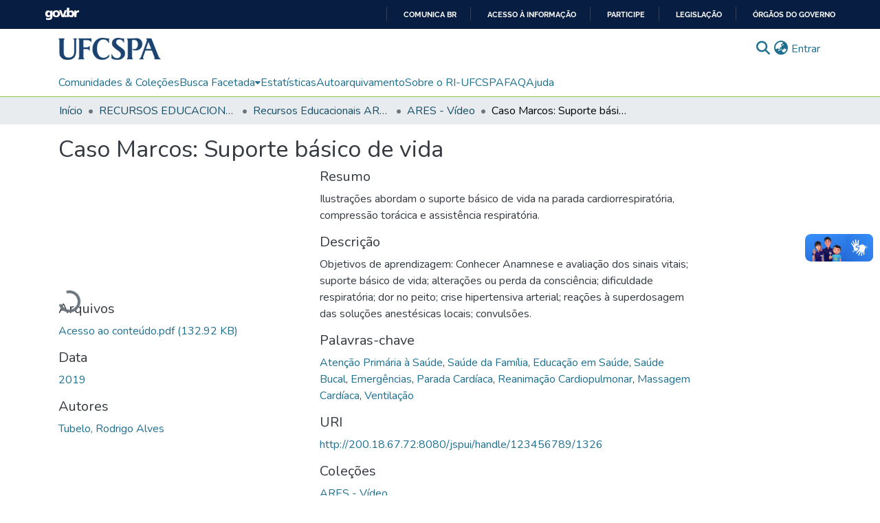

--- FILE ---
content_type: text/html; charset=utf-8
request_url: https://repositorio.ufcspa.edu.br/items/09dc2f14-6f1e-45be-a2cb-253a1e191e81
body_size: 78228
content:
<!DOCTYPE html><html data-critters-container="" lang="pt-BR"><head>
  <meta charset="UTF-8">
  <base href="/">
  <title>Caso Marcos: Suporte básico de vida</title>
  <meta name="viewport" content="width=device-width,minimum-scale=1">
  <meta http-equiv="cache-control" content="no-store">
<link rel="stylesheet" href="styles.e382c7dd35ca1222.css" media="print" onload="this.media='all'"><noscript><link rel="stylesheet" href="styles.e382c7dd35ca1222.css"></noscript><link rel="stylesheet" type="text/css" class="theme-css" href="ufcspa-theme.css"><meta name="Generator" content="DSpace 8.2"><meta name="title" content="Caso Marcos: Suporte básico de vida"><meta name="description" content="Ilustrações abordam o suporte básico de vida na parada cardiorrespiratória, compressão torácica e assistência respiratória."><meta name="citation_title" content="Caso Marcos: Suporte básico de vida"><meta name="citation_author" content="Tubelo, Rodrigo Alves"><meta name="citation_publication_date" content="2019"><meta name="citation_language" content="pt_BR"><meta name="citation_keywords" content="Atenção Primária à Saúde; Saúde da Família; Educação em Saúde; Saúde Bucal; Emergências; Parada Cardíaca; Reanimação Cardiopulmonar; Massagem Cardíaca; Ventilação"><meta name="citation_abstract_html_url" content="http://200.18.67.72:8080/jspui/handle/123456789/1326"><style ng-app-id="dspace-angular">#skip-to-main-content[_ngcontent-dspace-angular-c2190221462]{position:absolute;top:-40px;left:0;opacity:0;transition:opacity .3s;z-index:calc(var(--ds-nav-z-index) + 1);border-top-left-radius:0;border-top-right-radius:0;border-bottom-left-radius:0}#skip-to-main-content[_ngcontent-dspace-angular-c2190221462]:focus{opacity:1;top:0}</style><style ng-app-id="dspace-angular">.notifications-wrapper{z-index:var(--bs-zindex-popover);text-align:right;overflow-wrap:break-word;word-wrap:break-word;-ms-word-break:break-all;word-break:break-all;word-break:break-word;hyphens:auto}.notifications-wrapper .notification{display:block}.notifications-wrapper.left{left:0}.notifications-wrapper.top{top:0}.notifications-wrapper.right{right:0}.notifications-wrapper.bottom{bottom:0}.notifications-wrapper.center{left:50%;transform:translate(-50%)}.notifications-wrapper.middle{top:50%;transform:translateY(-50%)}.notifications-wrapper.middle.center{transform:translate(-50%,-50%)}@media screen and (max-width: 576px){.notifications-wrapper{width:auto;left:0;right:0}}
</style><style ng-app-id="dspace-angular">.live-region[_ngcontent-dspace-angular-c880772052]{position:fixed;bottom:0;left:0;right:0;padding-left:60px;height:90px;line-height:18px;color:var(--bs-white);background-color:var(--bs-dark);opacity:.94;z-index:var(--ds-live-region-z-index)}</style><style ng-app-id="dspace-angular">.footer[_ngcontent-dspace-angular-c3369467836]{background:#2b4e72;color:#fff;padding-top:1rem;padding-bottom:1rem}.logotipo-setic[_ngcontent-dspace-angular-c3369467836]{width:184px;height:auto}</style><style ng-app-id="dspace-angular">[_nghost-dspace-angular-c4003433771]{position:fixed;left:0;top:0;z-index:var(--ds-sidebar-z-index)}[_nghost-dspace-angular-c4003433771]   nav#admin-sidebar[_ngcontent-dspace-angular-c4003433771]{max-width:var(--ds-admin-sidebar-fixed-element-width);display:flex;flex-direction:column;flex-wrap:nowrap}[_nghost-dspace-angular-c4003433771]   nav#admin-sidebar[_ngcontent-dspace-angular-c4003433771]   div#sidebar-top-level-items-container[_ngcontent-dspace-angular-c4003433771]{flex:1 1 auto;overflow-x:hidden;overflow-y:auto}[_nghost-dspace-angular-c4003433771]   nav#admin-sidebar[_ngcontent-dspace-angular-c4003433771]   div#sidebar-top-level-items-container[_ngcontent-dspace-angular-c4003433771]::-webkit-scrollbar{width:var(--ds-dark-scrollbar-width);height:3px}[_nghost-dspace-angular-c4003433771]   nav#admin-sidebar[_ngcontent-dspace-angular-c4003433771]   div#sidebar-top-level-items-container[_ngcontent-dspace-angular-c4003433771]::-webkit-scrollbar-button{background-color:var(--ds-dark-scrollbar-bg)}[_nghost-dspace-angular-c4003433771]   nav#admin-sidebar[_ngcontent-dspace-angular-c4003433771]   div#sidebar-top-level-items-container[_ngcontent-dspace-angular-c4003433771]::-webkit-scrollbar-track{background-color:var(--ds-dark-scrollbar-alt-bg)}[_nghost-dspace-angular-c4003433771]   nav#admin-sidebar[_ngcontent-dspace-angular-c4003433771]   div#sidebar-top-level-items-container[_ngcontent-dspace-angular-c4003433771]::-webkit-scrollbar-track-piece{background-color:var(--ds-dark-scrollbar-bg)}[_nghost-dspace-angular-c4003433771]   nav#admin-sidebar[_ngcontent-dspace-angular-c4003433771]   div#sidebar-top-level-items-container[_ngcontent-dspace-angular-c4003433771]::-webkit-scrollbar-thumb{height:50px;background-color:var(--ds-dark-scrollbar-fg);border-radius:3px}[_nghost-dspace-angular-c4003433771]   nav#admin-sidebar[_ngcontent-dspace-angular-c4003433771]   div#sidebar-top-level-items-container[_ngcontent-dspace-angular-c4003433771]::-webkit-scrollbar-corner{background-color:var(--ds-dark-scrollbar-alt-bg)}[_nghost-dspace-angular-c4003433771]   nav#admin-sidebar[_ngcontent-dspace-angular-c4003433771]   div#sidebar-top-level-items-container[_ngcontent-dspace-angular-c4003433771]::-webkit-resizer{background-color:var(--ds-dark-scrollbar-bg)}[_nghost-dspace-angular-c4003433771]   nav#admin-sidebar[_ngcontent-dspace-angular-c4003433771]   img#admin-sidebar-logo[_ngcontent-dspace-angular-c4003433771]{height:var(--ds-admin-sidebar-logo-height)}[_nghost-dspace-angular-c4003433771]   nav#admin-sidebar[_ngcontent-dspace-angular-c4003433771]     .sidebar-full-width-container{width:100%;padding-left:0;padding-right:0;margin-left:0;margin-right:0}[_nghost-dspace-angular-c4003433771]   nav#admin-sidebar[_ngcontent-dspace-angular-c4003433771]     .sidebar-item{padding-top:var(--ds-admin-sidebar-item-padding);padding-bottom:var(--ds-admin-sidebar-item-padding)}[_nghost-dspace-angular-c4003433771]   nav#admin-sidebar[_ngcontent-dspace-angular-c4003433771]     .sidebar-section-wrapper{display:flex;flex-direction:row;flex-wrap:nowrap;align-items:stretch}[_nghost-dspace-angular-c4003433771]   nav#admin-sidebar[_ngcontent-dspace-angular-c4003433771]     .sidebar-section-wrapper>.sidebar-fixed-element-wrapper{min-width:var(--ds-admin-sidebar-fixed-element-width);flex:1 1 auto;display:flex;flex-direction:row;justify-content:center;align-items:center}[_nghost-dspace-angular-c4003433771]   nav#admin-sidebar[_ngcontent-dspace-angular-c4003433771]     .sidebar-section-wrapper>.sidebar-collapsible-element-outer-wrapper{display:flex;flex-wrap:wrap;justify-content:flex-end;max-width:calc(100% - var(--ds-admin-sidebar-fixed-element-width));padding-left:var(--ds-dark-scrollbar-width);overflow-x:hidden}[_nghost-dspace-angular-c4003433771]   nav#admin-sidebar[_ngcontent-dspace-angular-c4003433771]     .sidebar-section-wrapper>.sidebar-collapsible-element-outer-wrapper>.sidebar-collapsible-element-inner-wrapper{min-width:calc(var(--ds-admin-sidebar-collapsible-element-width) - var(--ds-dark-scrollbar-width));height:100%;padding-right:var(--ds-admin-sidebar-item-padding)}[_nghost-dspace-angular-c4003433771]   nav#admin-sidebar[_ngcontent-dspace-angular-c4003433771]{background-color:var(--ds-admin-sidebar-bg)}[_nghost-dspace-angular-c4003433771]   nav#admin-sidebar[_ngcontent-dspace-angular-c4003433771]    {color:#fff}[_nghost-dspace-angular-c4003433771]   nav#admin-sidebar[_ngcontent-dspace-angular-c4003433771]     a{color:var(--ds-admin-sidebar-link-color);text-decoration:none}[_nghost-dspace-angular-c4003433771]   nav#admin-sidebar[_ngcontent-dspace-angular-c4003433771]     a:hover, [_nghost-dspace-angular-c4003433771]   nav#admin-sidebar[_ngcontent-dspace-angular-c4003433771]     a:focus{color:var(--ds-admin-sidebar-link-hover-color)}[_nghost-dspace-angular-c4003433771]   nav#admin-sidebar[_ngcontent-dspace-angular-c4003433771]   div#sidebar-header-container[_ngcontent-dspace-angular-c4003433771]{background-color:var(--ds-admin-sidebar-header-bg)}[_nghost-dspace-angular-c4003433771]   nav#admin-sidebar[_ngcontent-dspace-angular-c4003433771]   div#sidebar-header-container[_ngcontent-dspace-angular-c4003433771]   .sidebar-fixed-element-wrapper[_ngcontent-dspace-angular-c4003433771]{background-color:var(--ds-admin-sidebar-header-bg)}  .browser-firefox-windows{--ds-dark-scrollbar-width: 20px}</style><style ng-app-id="dspace-angular">@media (max-width: 991.98px){.container[_ngcontent-dspace-angular-c870260194]{width:100%;max-width:none}}</style><style ng-app-id="dspace-angular">[_nghost-dspace-angular-c3506741373]{position:relative}[_nghost-dspace-angular-c3506741373]   div#header-navbar-wrapper[_ngcontent-dspace-angular-c3506741373]{border-bottom:1px var(--ds-header-navbar-border-bottom-color) solid}</style><style ng-app-id="dspace-angular">@charset "UTF-8";.nav-breadcrumb[_ngcontent-dspace-angular-c3782788471]{background-color:var(--ds-breadcrumb-bg)}.breadcrumb[_ngcontent-dspace-angular-c3782788471]{border-radius:0;padding-bottom:calc(var(--ds-content-spacing) / 2);padding-top:calc(var(--ds-content-spacing) / 2);background-color:var(--ds-breadcrumb-bg)}li.breadcrumb-item[_ngcontent-dspace-angular-c3782788471]{display:flex}.breadcrumb-item-limiter[_ngcontent-dspace-angular-c3782788471]{display:inline-block;max-width:var(--ds-breadcrumb-max-length)}.breadcrumb-item-limiter[_ngcontent-dspace-angular-c3782788471] > *[_ngcontent-dspace-angular-c3782788471]{max-width:100%;display:block}li.breadcrumb-item[_ngcontent-dspace-angular-c3782788471]   a[_ngcontent-dspace-angular-c3782788471]{color:var(--ds-breadcrumb-link-color)}li.breadcrumb-item.active[_ngcontent-dspace-angular-c3782788471]{color:var(--ds-breadcrumb-link-active-color)}.breadcrumb-item[_ngcontent-dspace-angular-c3782788471] + .breadcrumb-item[_ngcontent-dspace-angular-c3782788471]:before{display:block;content:"\2022"!important}</style><style ng-app-id="dspace-angular">.source-logo[_ngcontent-dspace-angular-c550981753]{max-height:var(--ds-header-logo-height)}.source-logo-container[_ngcontent-dspace-angular-c550981753]{width:var(--ds-qa-logo-width);display:flex;justify-content:center}.sections-gap[_ngcontent-dspace-angular-c550981753]{gap:1rem}</style><style ng-app-id="dspace-angular">[_nghost-dspace-angular-c46866287]{width:100%}</style><style ng-app-id="dspace-angular">[_nghost-dspace-angular-c890813688]   .simple-view-element[_ngcontent-dspace-angular-c890813688]{margin-bottom:15px}[_nghost-dspace-angular-c890813688]   .simple-view-element-header[_ngcontent-dspace-angular-c890813688]{font-size:1.25rem}</style><style ng-app-id="dspace-angular">[_nghost-dspace-angular-c2710063064]   header[_ngcontent-dspace-angular-c2710063064]{background-color:var(--ds-header-bg)}[_nghost-dspace-angular-c2710063064]   .navbar-brand[_ngcontent-dspace-angular-c2710063064]   img[_ngcontent-dspace-angular-c2710063064]{max-height:var(--ds-header-logo-height);max-width:100%}[_nghost-dspace-angular-c2710063064]   .navbar-toggler[_ngcontent-dspace-angular-c2710063064]{border:none;color:var(--ds-header-icon-color)}[_nghost-dspace-angular-c2710063064]   .navbar-toggler[_ngcontent-dspace-angular-c2710063064]:hover, [_nghost-dspace-angular-c2710063064]   .navbar-toggler[_ngcontent-dspace-angular-c2710063064]:focus{color:var(--ds-header-icon-color-hover)}[_nghost-dspace-angular-c2710063064]   .navbar-toggler[_ngcontent-dspace-angular-c2710063064]   .toggler-icon[_ngcontent-dspace-angular-c2710063064]{width:1.5em;height:1.5em;line-height:1.5}[_nghost-dspace-angular-c2710063064]   .navbar[_ngcontent-dspace-angular-c2710063064], [_nghost-dspace-angular-c2710063064]   div[role=toolbar][_ngcontent-dspace-angular-c2710063064]{display:flex;gap:calc(var(--bs-spacer) / 3);align-items:center}</style><style ng-app-id="dspace-angular">.ds-context-help-toggle[_ngcontent-dspace-angular-c2255109366]{color:var(--ds-header-icon-color);background-color:var(--ds-header-bg)}.ds-context-help-toggle[_ngcontent-dspace-angular-c2255109366]:hover, .ds-context-help-toggle[_ngcontent-dspace-angular-c2255109366]:focus{color:var(--ds-header-icon-color-hover)}</style><style ng-app-id="dspace-angular">[_nghost-dspace-angular-c47564780]{--ds-expandable-navbar-height: auto}[_nghost-dspace-angular-c47564780]   nav.navbar[_ngcontent-dspace-angular-c47564780]{background-color:var(--ds-navbar-bg);align-items:baseline;padding:0}@media screen and (max-width: 767.98px){[_nghost-dspace-angular-c47564780]   .navbar[_ngcontent-dspace-angular-c47564780]{width:100vw;background-color:var(--bs-white);position:absolute;overflow:hidden;height:0;z-index:var(--ds-nav-z-index)}[_nghost-dspace-angular-c47564780]   .navbar.open[_ngcontent-dspace-angular-c47564780]{height:auto;min-height:100vh;border-bottom:1px var(--ds-header-navbar-border-bottom-color) solid}}@media screen and (min-width: 768px){[_nghost-dspace-angular-c47564780]   .reset-padding-md[_ngcontent-dspace-angular-c47564780]{margin-left:calc(var(--bs-spacer) / -1);margin-right:calc(var(--bs-spacer) / -1)}}@media screen and (max-width: 767.98px){[_nghost-dspace-angular-c47564780]   .navbar-expand-md.navbar-container[_ngcontent-dspace-angular-c47564780]{padding:0}[_nghost-dspace-angular-c47564780]   .navbar-expand-md.navbar-container[_ngcontent-dspace-angular-c47564780] > .navbar-inner-container[_ngcontent-dspace-angular-c47564780]{padding:0 var(--bs-spacer)}}[_nghost-dspace-angular-c47564780]   #main-navbar[_ngcontent-dspace-angular-c47564780]     .ds-menu-item, [_nghost-dspace-angular-c47564780]   #main-navbar[_ngcontent-dspace-angular-c47564780]     .ds-menu-toggler-wrapper{white-space:nowrap;text-decoration:none}[_nghost-dspace-angular-c47564780]   #main-navbar[_ngcontent-dspace-angular-c47564780]     .dropdown-menu{padding:.5rem!important}[_nghost-dspace-angular-c47564780]   #main-navbar[_ngcontent-dspace-angular-c47564780]     .ds-menu-item{display:block;color:var(--ds-navbar-link-color);padding:.5rem 0}[_nghost-dspace-angular-c47564780]   #main-navbar[_ngcontent-dspace-angular-c47564780]     .ds-menu-item:hover, [_nghost-dspace-angular-c47564780]   #main-navbar[_ngcontent-dspace-angular-c47564780]     .ds-menu-item:focus{color:var(--ds-navbar-link-color-hover)}</style><style ng-app-id="dspace-angular">.limit-width[_ngcontent-dspace-angular-c1667198364]{max-width:var(--ds-thumbnail-max-width)}img[_ngcontent-dspace-angular-c1667198364]{max-width:100%}.outer[_ngcontent-dspace-angular-c1667198364]{position:relative}.outer[_ngcontent-dspace-angular-c1667198364]:before{display:block;content:"";width:100%;padding-top:141.4285714286%}.outer[_ngcontent-dspace-angular-c1667198364] > .inner[_ngcontent-dspace-angular-c1667198364]{position:absolute;inset:0}.outer[_ngcontent-dspace-angular-c1667198364] > .inner[_ngcontent-dspace-angular-c1667198364] > .thumbnail-placeholder[_ngcontent-dspace-angular-c1667198364]{background:var(--ds-thumbnail-placeholder-background);border:var(--ds-thumbnail-placeholder-border);color:var(--ds-thumbnail-placeholder-color);font-weight:700}.outer[_ngcontent-dspace-angular-c1667198364] > .inner[_ngcontent-dspace-angular-c1667198364] > .centered[_ngcontent-dspace-angular-c1667198364]{width:100%;height:100%;display:flex;justify-content:center;align-items:center;text-align:center}</style><style ng-app-id="dspace-angular">[_nghost-dspace-angular-c721316482]   .ds-menu-item[_ngcontent-dspace-angular-c721316482]{display:inline-block}</style><style ng-app-id="dspace-angular">[_nghost-dspace-angular-c180802516]   .ds-menu-item-wrapper[_ngcontent-dspace-angular-c180802516]{position:relative}[_nghost-dspace-angular-c180802516]   .dropdown-menu[_ngcontent-dspace-angular-c180802516]{overflow:hidden}@media (max-width: 767.98px){[_nghost-dspace-angular-c180802516]   .dropdown-menu[_ngcontent-dspace-angular-c180802516]{border:0;background-color:var(--ds-expandable-navbar-bg)}}@media (min-width: 768px){[_nghost-dspace-angular-c180802516]   .dropdown-menu[_ngcontent-dspace-angular-c180802516]{border-top-left-radius:0;border-top-right-radius:0;background-color:var(--ds-navbar-dropdown-bg)}}[_nghost-dspace-angular-c180802516]   .toggle-menu-icon[_ngcontent-dspace-angular-c180802516], [_nghost-dspace-angular-c180802516]   .toggle-menu-icon[_ngcontent-dspace-angular-c180802516]:hover{text-decoration:none}</style><style ng-app-id="dspace-angular">.loader[_ngcontent-dspace-angular-c495075947]{margin:0 25px}span[_ngcontent-dspace-angular-c495075947]{display:block;margin:0 auto}span[class*=l-][_ngcontent-dspace-angular-c495075947]{height:4px;width:4px;background:#000;display:inline-block;margin:12px 2px;border-radius:100%;-webkit-border-radius:100%;-moz-border-radius:100%;-webkit-animation:_ngcontent-dspace-angular-c495075947_loader 2s infinite;-webkit-animation-timing-function:cubic-bezier(.03,.615,.995,.415);-webkit-animation-fill-mode:both;-moz-animation:loader 2s infinite;-moz-animation-timing-function:cubic-bezier(.03,.615,.995,.415);-moz-animation-fill-mode:both;-ms-animation:loader 2s infinite;-ms-animation-timing-function:cubic-bezier(.03,.615,.995,.415);-ms-animation-fill-mode:both;animation:_ngcontent-dspace-angular-c495075947_loader 2s infinite;animation-timing-function:cubic-bezier(.03,.615,.995,.415);animation-fill-mode:both}span.l-1[_ngcontent-dspace-angular-c495075947]{animation-delay:1s;-ms-animation-delay:1s;-moz-animation-delay:1s}span.l-2[_ngcontent-dspace-angular-c495075947]{animation-delay:.9s;-ms-animation-delay:.9s;-moz-animation-delay:.9s}span.l-3[_ngcontent-dspace-angular-c495075947]{animation-delay:.8s;-ms-animation-delay:.8s;-moz-animation-delay:.8s}span.l-4[_ngcontent-dspace-angular-c495075947]{animation-delay:.7s;-ms-animation-delay:.7s;-moz-animation-delay:.7s}span.l-5[_ngcontent-dspace-angular-c495075947]{animation-delay:.6s;-ms-animation-delay:.6s;-moz-animation-delay:.6s}span.l-6[_ngcontent-dspace-angular-c495075947]{animation-delay:.5s;-ms-animation-delay:.5s;-moz-animation-delay:.5s}span.l-7[_ngcontent-dspace-angular-c495075947]{animation-delay:.4s;-ms-animation-delay:.4s;-moz-animation-delay:.4s}span.l-8[_ngcontent-dspace-angular-c495075947]{animation-delay:.3s;-ms-animation-delay:.3s;-moz-animation-delay:.3s}span.l-9[_ngcontent-dspace-angular-c495075947]{animation-delay:.2s;-ms-animation-delay:.2s;-moz-animation-delay:.2s}span.l-9[_ngcontent-dspace-angular-c495075947]{animation-delay:.1s;-ms-animation-delay:.1s;-moz-animation-delay:.1s}span.l-10[_ngcontent-dspace-angular-c495075947]{animation-delay:0s;-ms-animation-delay:0s;-moz-animation-delay:0s}@keyframes _ngcontent-dspace-angular-c495075947_loader{0%{transform:translate(-30px);opacity:0}25%{opacity:1}50%{transform:translate(30px);opacity:0}to{opacity:0}}.spinner[_ngcontent-dspace-angular-c495075947]{color:var(--bs-gray-600)}</style><style ng-app-id="dspace-angular">input[type=text][_ngcontent-dspace-angular-c3204339389]{margin-top:calc(-.5 * var(--bs-font-size-base));background-color:#fff!important;border-color:var(--ds-header-icon-color)}input[type=text].collapsed[_ngcontent-dspace-angular-c3204339389]{opacity:0}.submit-icon[_ngcontent-dspace-angular-c3204339389]{cursor:pointer;position:sticky;top:0;border:0!important;color:var(--ds-header-icon-color)}.submit-icon[_ngcontent-dspace-angular-c3204339389]:hover, .submit-icon[_ngcontent-dspace-angular-c3204339389]:focus{color:var(--ds-header-icon-color-hover)}@media screen and (max-width: 768px){.query[_ngcontent-dspace-angular-c3204339389]:focus{max-width:250px!important;width:40vw!important}}</style><style ng-app-id="dspace-angular">.dropdown-toggle[_ngcontent-dspace-angular-c2014305647]:after{display:none}.dropdown-toggle[_ngcontent-dspace-angular-c2014305647]{color:var(--ds-header-icon-color)}.dropdown-toggle[_ngcontent-dspace-angular-c2014305647]:hover, .dropdown-toggle[_ngcontent-dspace-angular-c2014305647]:focus{color:var(--ds-header-icon-color-hover)}.dropdown-item[_ngcontent-dspace-angular-c2014305647]{cursor:pointer}</style><style ng-app-id="dspace-angular">#loginDropdownMenu[_ngcontent-dspace-angular-c4075168633], #logoutDropdownMenu[_ngcontent-dspace-angular-c4075168633]{min-width:330px;z-index:1002}#loginDropdownMenu[_ngcontent-dspace-angular-c4075168633]{min-height:75px}.dropdown-item.active[_ngcontent-dspace-angular-c4075168633], .dropdown-item[_ngcontent-dspace-angular-c4075168633]:active, .dropdown-item[_ngcontent-dspace-angular-c4075168633]:hover, .dropdown-item[_ngcontent-dspace-angular-c4075168633]:focus{background-color:#0000!important}.loginLink[_ngcontent-dspace-angular-c4075168633], .dropdownLogin[_ngcontent-dspace-angular-c4075168633], .logoutLink[_ngcontent-dspace-angular-c4075168633], .dropdownLogout[_ngcontent-dspace-angular-c4075168633]{color:var(--ds-header-icon-color)}.loginLink[_ngcontent-dspace-angular-c4075168633]:hover, .loginLink[_ngcontent-dspace-angular-c4075168633]:focus, .dropdownLogin[_ngcontent-dspace-angular-c4075168633]:hover, .dropdownLogin[_ngcontent-dspace-angular-c4075168633]:focus, .logoutLink[_ngcontent-dspace-angular-c4075168633]:hover, .logoutLink[_ngcontent-dspace-angular-c4075168633]:focus, .dropdownLogout[_ngcontent-dspace-angular-c4075168633]:hover, .dropdownLogout[_ngcontent-dspace-angular-c4075168633]:focus{color:var(--ds-header-icon-color-hover)}.dropdownLogin[_ngcontent-dspace-angular-c4075168633]:not(:focus-visible).active, .dropdownLogin[_ngcontent-dspace-angular-c4075168633]:not(:focus-visible):active, .dropdownLogin[_ngcontent-dspace-angular-c4075168633]:not(:focus-visible).active:focus, .dropdownLogin[_ngcontent-dspace-angular-c4075168633]:not(:focus-visible):active:focus, .dropdownLogout[_ngcontent-dspace-angular-c4075168633]:not(:focus-visible).active, .dropdownLogout[_ngcontent-dspace-angular-c4075168633]:not(:focus-visible):active, .dropdownLogout[_ngcontent-dspace-angular-c4075168633]:not(:focus-visible).active:focus, .dropdownLogout[_ngcontent-dspace-angular-c4075168633]:not(:focus-visible):active:focus{box-shadow:unset}.dropdown-toggle[_ngcontent-dspace-angular-c4075168633]:after{margin-left:0}</style><style ng-app-id="dspace-angular">[_nghost-dspace-angular-c830142487]   .ds-menu-item[_ngcontent-dspace-angular-c830142487]{display:inline-block}</style><link rel="stylesheet" type="text/css" class="theme-css" href="recursoseducacionais-theme.css"><link rel="icon" href="assets/ufcspa/images/favicons/favicon.ico" sizes="any" class="theme-head-tag"><link rel="apple-touch-icon" href="assets/dspace/images/favicons/apple-touch-icon.png" class="theme-head-tag"><link rel="manifest" href="assets/dspace/images/favicons/manifest.webmanifest" class="theme-head-tag"><meta name="citation_pdf_url" content="https://127.0.0.1:4000/bitstreams/03294056-4d24-442c-9d82-9f350e05b07e/download"><link href="https://repositorio.ufcspa.edu.br/bitstreams/03294056-4d24-442c-9d82-9f350e05b07e/download" rel="item" type="application/pdf"><link href="https://repositorio.ufcspa.edu.br/signposting/describedby/09dc2f14-6f1e-45be-a2cb-253a1e191e81" rel="describedby" type="application/vnd.datacite.datacite+xml"><link href="http://200.18.67.72:8080/jspui/handle/123456789/1326" rel="cite-as"><link href="https://repositorio.ufcspa.edu.br/signposting/linksets/09dc2f14-6f1e-45be-a2cb-253a1e191e81" rel="linkset" type="application/linkset"><link href="https://repositorio.ufcspa.edu.br/signposting/linksets/09dc2f14-6f1e-45be-a2cb-253a1e191e81/json" rel="linkset" type="application/linkset+json"><link href="https://schema.org/AboutPage" rel="type"><link href="https://schema.org/CreativeWork" rel="type"><link href="https://repositorio.ufcspa.edu.br/server/ldn/inbox" rel="http://www.w3.org/ns/ldp#inbox"><link href="https://repositorio.ufcspa.edu.br/bitstreams/03294056-4d24-442c-9d82-9f350e05b07e/download" rel="item" type="application/pdf"><link href="https://repositorio.ufcspa.edu.br/signposting/describedby/09dc2f14-6f1e-45be-a2cb-253a1e191e81" rel="describedby" type="application/vnd.datacite.datacite+xml"><link href="http://200.18.67.72:8080/jspui/handle/123456789/1326" rel="cite-as"><link href="https://repositorio.ufcspa.edu.br/signposting/linksets/09dc2f14-6f1e-45be-a2cb-253a1e191e81" rel="linkset" type="application/linkset"><link href="https://repositorio.ufcspa.edu.br/signposting/linksets/09dc2f14-6f1e-45be-a2cb-253a1e191e81/json" rel="linkset" type="application/linkset+json"><link href="https://schema.org/AboutPage" rel="type"><link href="https://schema.org/CreativeWork" rel="type"><link href="https://repositorio.ufcspa.edu.br/server/ldn/inbox" rel="http://www.w3.org/ns/ldp#inbox"></head>

<body>
  <!--barra Brasil-->
  <div id="barra-brasil" style="background:#7F7F7F; height: 20px; padding:0 0 0 10px;display:block;">
    <ul id="menu-barra-temp" style="list-style:none;">
      <li style="display:inline; float:left;padding-right:10px; margin-right:10px; border-right:1px solid #EDEDED">
        <a href="http://brasil.gov.br" style="font-family:sans,sans-serif; text-decoration:none; color:white;">Portal do
          Governo Brasileiro</a>
      </li>
    </ul>
  </div>

  <ds-app _nghost-dspace-angular-c1010256252="" ng-version="17.3.12" ng-server-context="ssr"><ds-root _ngcontent-dspace-angular-c1010256252="" data-used-theme="base"><ds-base-root _nghost-dspace-angular-c2190221462="" class="ng-tns-c2190221462-8 ng-star-inserted"><button _ngcontent-dspace-angular-c2190221462="" id="skip-to-main-content" class="sr-only ng-tns-c2190221462-8"> Pular para o conteúdo principal
</button><div _ngcontent-dspace-angular-c2190221462="" class="outer-wrapper ng-tns-c2190221462-8 ng-trigger ng-trigger-slideSidebarPadding" style="padding-left: 0;"><ds-admin-sidebar _ngcontent-dspace-angular-c2190221462="" class="ng-tns-c2190221462-8" data-used-theme="base"><ds-base-admin-sidebar _nghost-dspace-angular-c4003433771="" class="ng-tns-c4003433771-9 ng-star-inserted" style=""><!----></ds-base-admin-sidebar><!----></ds-admin-sidebar><div _ngcontent-dspace-angular-c2190221462="" class="inner-wrapper ng-tns-c2190221462-8"><ds-system-wide-alert-banner _ngcontent-dspace-angular-c2190221462="" class="ng-tns-c2190221462-8" _nghost-dspace-angular-c296375887=""><!----></ds-system-wide-alert-banner><ds-header-navbar-wrapper _ngcontent-dspace-angular-c2190221462="" class="ng-tns-c2190221462-8" data-used-theme="base"><ds-base-header-navbar-wrapper _nghost-dspace-angular-c3506741373="" class="ng-star-inserted" style=""><div _ngcontent-dspace-angular-c3506741373="" id="header-navbar-wrapper" class=""><ds-header _ngcontent-dspace-angular-c3506741373="" data-used-theme="ufcspa"><ds-themed-header _nghost-dspace-angular-c2710063064="" class="ng-star-inserted" style=""><header _ngcontent-dspace-angular-c2710063064=""><div _ngcontent-dspace-angular-c2710063064="" class="container"><div _ngcontent-dspace-angular-c2710063064="" class="d-flex flex-row justify-content-between"><a _ngcontent-dspace-angular-c2710063064="" routerlink="/home" role="button" tabindex="0" class="navbar-brand my-2" href="/home"><img _ngcontent-dspace-angular-c2710063064="" src="assets/ufcspa/images/logo-ufcspa.png" alt="Logo do repositório"></a><div _ngcontent-dspace-angular-c2710063064="" class="navbar navbar-light navbar-expand-md flex-shrink-0 px-0"><ds-search-navbar _ngcontent-dspace-angular-c2710063064="" data-used-theme="base"><ds-base-search-navbar _nghost-dspace-angular-c3204339389="" class="ng-tns-c3204339389-13 ng-star-inserted" style=""><div _ngcontent-dspace-angular-c3204339389="" class="ng-tns-c3204339389-13" title="Buscar"><div _ngcontent-dspace-angular-c3204339389="" class="d-inline-block position-relative ng-tns-c3204339389-13"><form _ngcontent-dspace-angular-c3204339389="" novalidate="" autocomplete="on" class="d-flex ng-tns-c3204339389-13 ng-untouched ng-pristine ng-valid"><input _ngcontent-dspace-angular-c3204339389="" name="query" formcontrolname="query" type="text" class="bg-transparent position-absolute form-control dropdown-menu-right pl-1 pr-4 ng-tns-c3204339389-13 display ng-trigger ng-trigger-toggleAnimation ng-untouched ng-pristine ng-valid" placeholder="" tabindex="-1" aria-label="Buscar" value="" style="width: 0; opacity: 0;"><button _ngcontent-dspace-angular-c3204339389="" type="button" role="button" tabindex="0" class="submit-icon btn btn-link btn-link-inline ng-tns-c3204339389-13" aria-label="Enviar pesquisa"><em _ngcontent-dspace-angular-c3204339389="" class="fas fa-search fa-lg fa-fw ng-tns-c3204339389-13"></em></button></form></div></div></ds-base-search-navbar><!----></ds-search-navbar><div _ngcontent-dspace-angular-c2710063064="" role="toolbar" aria-label="Barra de perfil do usuário"><ds-lang-switch _ngcontent-dspace-angular-c2710063064="" data-used-theme="base"><ds-base-lang-switch _nghost-dspace-angular-c2014305647="" class="ng-star-inserted" style=""><div _ngcontent-dspace-angular-c2014305647="" ngbdropdown="" display="dynamic" placement="bottom-right" class="navbar-nav ng-star-inserted dropdown"><button _ngcontent-dspace-angular-c2014305647="" role="button" aria-controls="language-menu-list" aria-haspopup="menu" data-toggle="dropdown" ngbdropdowntoggle="" data-test="lang-switch" tabindex="0" class="dropdown-toggle btn btn-link px-0" title="Selecionar um idioma" aria-label="Selecionar um idioma" aria-expanded="false"><i _ngcontent-dspace-angular-c2014305647="" class="fas fa-globe-asia fa-lg fa-fw"></i></button><div _ngcontent-dspace-angular-c2014305647="" ngbdropdownmenu="" role="listbox" id="language-menu-list" class="dropdown-menu" aria-label="Selecionar um idioma" x-placement="bottom-right"><div _ngcontent-dspace-angular-c2014305647="" tabindex="0" role="option" class="dropdown-item ng-star-inserted" lang="en" aria-selected="false"> English </div><div _ngcontent-dspace-angular-c2014305647="" tabindex="0" role="option" class="dropdown-item ng-star-inserted" lang="es" aria-selected="false"> Español </div><div _ngcontent-dspace-angular-c2014305647="" tabindex="0" role="option" class="dropdown-item active ng-star-inserted" lang="pt-BR" aria-selected="true"> Português do Brasil </div><!----></div></div><!----></ds-base-lang-switch><!----></ds-lang-switch><ds-context-help-toggle _ngcontent-dspace-angular-c2710063064="" _nghost-dspace-angular-c2255109366="" class="d-none"><!----></ds-context-help-toggle><ds-auth-nav-menu _ngcontent-dspace-angular-c2710063064="" data-used-theme="base"><ds-base-auth-nav-menu _nghost-dspace-angular-c4075168633="" class="ng-tns-c4075168633-14 ng-star-inserted" style=""><div _ngcontent-dspace-angular-c4075168633="" data-test="auth-nav" class="ng-tns-c4075168633-14 ng-star-inserted"><a _ngcontent-dspace-angular-c4075168633="" routerlink="/login" routerlinkactive="active" role="link" tabindex="0" class="loginLink px-0.5 ng-tns-c4075168633-14 ng-star-inserted" href="/login"> Entrar<span _ngcontent-dspace-angular-c4075168633="" class="sr-only ng-tns-c4075168633-14">(current)</span></a><!----><!----></div><!----><!----></ds-base-auth-nav-menu><!----></ds-auth-nav-menu><ds-impersonate-navbar _ngcontent-dspace-angular-c2710063064="" class="d-none"><!----></ds-impersonate-navbar></div><!----></div></div></div></header></ds-themed-header><!----></ds-header><ds-navbar _ngcontent-dspace-angular-c3506741373="" data-used-theme="ufcspa"><ds-themed-navbar _nghost-dspace-angular-c47564780="" class="ng-tns-c47564780-11 ng-star-inserted" style=""><nav _ngcontent-dspace-angular-c47564780="" role="navigation" id="main-navbar" class="navbar navbar-light navbar-expand-md px-md-0 pt-md-0 pt-3 navbar-container ng-tns-c47564780-11 ng-trigger ng-trigger-slideMobileNav" aria-label="Barra de navegação principal"><div _ngcontent-dspace-angular-c47564780="" class="navbar-inner-container w-100 ng-tns-c47564780-11 container"><div _ngcontent-dspace-angular-c47564780="" class="w-100 ng-tns-c47564780-11"><div _ngcontent-dspace-angular-c47564780="" id="collapsingNav" class="ng-tns-c47564780-11"><!----><div _ngcontent-dspace-angular-c47564780="" role="menubar" class="navbar-nav align-items-md-center mr-auto shadow-none gapx-3 ng-tns-c47564780-11"><ds-navbar-section _nghost-dspace-angular-c693881525="" class="ng-star-inserted" style=""><div _ngcontent-dspace-angular-c693881525="" class="ds-menu-item-wrapper text-md-center" id="navbar-section-browse_global_communities_and_collections"><ds-link-menu-item _nghost-dspace-angular-c721316482="" class="ng-star-inserted"><a _ngcontent-dspace-angular-c721316482="" role="menuitem" href="/community-list" tabindex="0" class="ds-menu-item" data-test="link-menu-item.menu.section.browse_global_communities_and_collections">Comunidades &amp; Coleções</a></ds-link-menu-item><!----></div></ds-navbar-section><!----><!----><ds-expandable-navbar-section class="ng-star-inserted" style="" data-used-theme="ufcspa"><ds-themed-expandable-navbar-section _nghost-dspace-angular-c180802516="" class="ng-tns-c180802516-12 ng-star-inserted" style=""><div _ngcontent-dspace-angular-c180802516="" data-test="navbar-section-wrapper" class="ds-menu-item-wrapper text-md-center ng-tns-c180802516-12" id="expandable-navbar-section-browse_global"><a _ngcontent-dspace-angular-c180802516="" href="javascript:void(0);" routerlinkactive="active" role="menuitem" aria-haspopup="menu" data-test="navbar-section-toggler" class="d-flex flex-row flex-nowrap align-items-center gapx-1 ds-menu-toggler-wrapper ng-tns-c180802516-12" aria-expanded="false" aria-controls="expandable-navbar-section-browse_global-dropdown"><span _ngcontent-dspace-angular-c180802516="" class="flex-fill ng-tns-c180802516-12"><ds-text-menu-item _nghost-dspace-angular-c830142487="" class="ng-star-inserted"><span _ngcontent-dspace-angular-c830142487="" tabindex="0" role="button" class="ds-menu-item">Busca Facetada</span></ds-text-menu-item><!----></span><i _ngcontent-dspace-angular-c180802516="" aria-hidden="true" class="fas fa-caret-down fa-xs toggle-menu-icon ng-tns-c180802516-12"></i></a><!----></div></ds-themed-expandable-navbar-section><!----></ds-expandable-navbar-section><!----><!----><ds-navbar-section _nghost-dspace-angular-c693881525="" class="ng-star-inserted"><div _ngcontent-dspace-angular-c693881525="" class="ds-menu-item-wrapper text-md-center" id="navbar-section-statistics_item_09dc2f14-6f1e-45be-a2cb-253a1e191e81"><ds-link-menu-item _nghost-dspace-angular-c721316482="" class="ng-star-inserted"><a _ngcontent-dspace-angular-c721316482="" role="menuitem" href="/statistics/items/09dc2f14-6f1e-45be-a2cb-253a1e191e81" tabindex="0" class="ds-menu-item" data-test="link-menu-item.menu.section.statistics">Estatísticas</a></ds-link-menu-item><!----></div></ds-navbar-section><!----><!----><!----><a _ngcontent-dspace-angular-c47564780="" href="/submit" role="menuitem" class="nav-link ds-menu-item ng-tns-c47564780-11">Autoarquivamento</a><a _ngcontent-dspace-angular-c47564780="" role="menuitem" routerlink="/info/about" class="nav-link ds-menu-item ng-tns-c47564780-11" href="/info/about">Sobre o RI-UFCSPA</a><a _ngcontent-dspace-angular-c47564780="" role="menuitem" routerlink="/info/faq" class="nav-link ds-menu-item ng-tns-c47564780-11" href="/info/faq">FAQ</a><a _ngcontent-dspace-angular-c47564780="" role="menuitem" routerlink="/info/help" class="nav-link ds-menu-item ng-tns-c47564780-11" href="/info/help">Ajuda</a></div></div></div></div></nav></ds-themed-navbar><!----></ds-navbar></div></ds-base-header-navbar-wrapper><!----></ds-header-navbar-wrapper><ds-breadcrumbs _ngcontent-dspace-angular-c2190221462="" class="ng-tns-c2190221462-8" data-used-theme="base"><ds-base-breadcrumbs _nghost-dspace-angular-c3782788471="" class="ng-star-inserted" style=""><nav _ngcontent-dspace-angular-c3782788471="" aria-label="breadcrumb" class="nav-breadcrumb ng-star-inserted"><ol _ngcontent-dspace-angular-c3782788471="" class="container breadcrumb my-0"><li _ngcontent-dspace-angular-c3782788471="" class="breadcrumb-item ng-star-inserted"><div _ngcontent-dspace-angular-c3782788471="" class="breadcrumb-item-limiter"><a _ngcontent-dspace-angular-c3782788471="" placement="bottom" role="link" tabindex="0" class="text-truncate" href="/">Início</a><!----></div></li><!----><li _ngcontent-dspace-angular-c3782788471="" class="breadcrumb-item ng-star-inserted"><div _ngcontent-dspace-angular-c3782788471="" class="breadcrumb-item-limiter"><a _ngcontent-dspace-angular-c3782788471="" placement="bottom" role="link" tabindex="0" class="text-truncate" href="/communities/9aa1354f-cd9a-486c-b54b-bc83dcc257ad">RECURSOS EDUCACIONAIS</a><!----></div></li><!----><!----><li _ngcontent-dspace-angular-c3782788471="" class="breadcrumb-item ng-star-inserted"><div _ngcontent-dspace-angular-c3782788471="" class="breadcrumb-item-limiter"><a _ngcontent-dspace-angular-c3782788471="" placement="bottom" role="link" tabindex="0" class="text-truncate" href="/communities/1d9be355-76f4-48c2-b53c-6660bee59d48">Recursos Educacionais ARES/UNA-SUS</a><!----></div></li><!----><!----><li _ngcontent-dspace-angular-c3782788471="" class="breadcrumb-item ng-star-inserted"><div _ngcontent-dspace-angular-c3782788471="" class="breadcrumb-item-limiter"><a _ngcontent-dspace-angular-c3782788471="" placement="bottom" role="link" tabindex="0" class="text-truncate" href="/collections/9d254da1-b577-4449-9a69-c9312d8b0364">ARES - Vídeo</a><!----></div></li><!----><!----><li _ngcontent-dspace-angular-c3782788471="" aria-current="page" class="breadcrumb-item active ng-star-inserted"><div _ngcontent-dspace-angular-c3782788471="" class="breadcrumb-item-limiter"><div _ngcontent-dspace-angular-c3782788471="" class="text-truncate">Caso Marcos: Suporte básico de vida</div></div></li><!----><!----><!----></ol></nav><!----><!----><!----><!----><!----></ds-base-breadcrumbs><!----></ds-breadcrumbs><main _ngcontent-dspace-angular-c2190221462="" id="main-content" class="my-cs ng-tns-c2190221462-8"><!----><div _ngcontent-dspace-angular-c2190221462="" class="ng-tns-c2190221462-8"><router-outlet _ngcontent-dspace-angular-c2190221462="" class="ng-tns-c2190221462-8"></router-outlet><ds-item-page class="ng-star-inserted" style="" data-used-theme="base"><ds-base-item-page _nghost-dspace-angular-c870260194="" class="ng-tns-c870260194-10 ng-star-inserted" style=""><div _ngcontent-dspace-angular-c870260194="" class="container ng-tns-c870260194-10 ng-star-inserted"><div _ngcontent-dspace-angular-c870260194="" class="item-page ng-tns-c870260194-10 ng-trigger ng-trigger-fadeInOut ng-star-inserted"><div _ngcontent-dspace-angular-c870260194="" class="ng-tns-c870260194-10 ng-star-inserted" style=""><ds-item-alerts _ngcontent-dspace-angular-c870260194="" class="ng-tns-c870260194-10" data-used-theme="base"><ds-base-item-alerts _nghost-dspace-angular-c164773687="" class="ng-star-inserted" style=""><div _ngcontent-dspace-angular-c164773687=""><!----><!----></div></ds-base-item-alerts><!----></ds-item-alerts><ds-qa-event-notification _ngcontent-dspace-angular-c870260194="" class="ng-tns-c870260194-10" _nghost-dspace-angular-c550981753=""><!----><!----><!----></ds-qa-event-notification><ds-notify-requests-status _ngcontent-dspace-angular-c870260194="" class="ng-tns-c870260194-10" _nghost-dspace-angular-c3837511913=""><!----></ds-notify-requests-status><ds-item-versions-notice _ngcontent-dspace-angular-c870260194="" class="ng-tns-c870260194-10"><!----></ds-item-versions-notice><ds-listable-object-component-loader _ngcontent-dspace-angular-c870260194="" _nghost-dspace-angular-c46866287="" class="ng-tns-c870260194-10 ng-star-inserted"><ds-untyped-item _nghost-dspace-angular-c2775038307="" class="ng-star-inserted"><!----><!----><div _ngcontent-dspace-angular-c2775038307="" class="d-flex flex-row"><ds-item-page-title-field _ngcontent-dspace-angular-c2775038307="" class="mr-auto" data-used-theme="base"><ds-base-item-page-title-field class="ng-star-inserted" style=""><h1 class="item-page-title-field"><!----><span class="dont-break-out">Caso Marcos: Suporte básico de vida</span></h1></ds-base-item-page-title-field><!----></ds-item-page-title-field><ds-dso-edit-menu _ngcontent-dspace-angular-c2775038307="" _nghost-dspace-angular-c1211685996=""><div _ngcontent-dspace-angular-c1211685996="" class="dso-edit-menu d-flex"><!----></div></ds-dso-edit-menu></div><div _ngcontent-dspace-angular-c2775038307="" class="row"><div _ngcontent-dspace-angular-c2775038307="" class="col-xs-12 col-md-4"><ds-metadata-field-wrapper _ngcontent-dspace-angular-c2775038307="" _nghost-dspace-angular-c890813688="" class="ng-star-inserted"><div _ngcontent-dspace-angular-c890813688="" class="simple-view-element"><!----><div _ngcontent-dspace-angular-c890813688="" class="simple-view-element-body"><ds-thumbnail _ngcontent-dspace-angular-c2775038307="" data-used-theme="base"><ds-base-thumbnail _nghost-dspace-angular-c1667198364="" class="ng-star-inserted" style=""><div _ngcontent-dspace-angular-c1667198364="" class="thumbnail limit-width"><div _ngcontent-dspace-angular-c1667198364="" class="thumbnail-content outer ng-star-inserted"><div _ngcontent-dspace-angular-c1667198364="" class="inner"><div _ngcontent-dspace-angular-c1667198364="" class="centered"><ds-loading _ngcontent-dspace-angular-c1667198364="" data-used-theme="base"><ds-base-loading _nghost-dspace-angular-c495075947="" class="ng-star-inserted" style=""><!----><div _ngcontent-dspace-angular-c495075947="" role="status" aria-live="polite" class="spinner spinner-border ng-star-inserted"><span _ngcontent-dspace-angular-c495075947="" class="sr-only">Carregando...</span></div><!----></ds-base-loading><!----></ds-loading></div></div></div><!----><img _ngcontent-dspace-angular-c1667198364="" class="thumbnail-content img-fluid d-none ng-star-inserted" src="" alt="Imagem de Miniatura"><!----><!----></div></ds-base-thumbnail><!----></ds-thumbnail></div></div></ds-metadata-field-wrapper><!----><!----><!----><ds-item-page-file-section _ngcontent-dspace-angular-c2775038307="" data-used-theme="base"><ds-base-item-page-file-section class="ng-star-inserted" style=""><ds-metadata-field-wrapper _nghost-dspace-angular-c890813688="" class="ng-star-inserted"><div _ngcontent-dspace-angular-c890813688="" class="simple-view-element"><h2 _ngcontent-dspace-angular-c890813688="" class="simple-view-element-header ng-star-inserted">Arquivos</h2><!----><div _ngcontent-dspace-angular-c890813688="" class="simple-view-element-body"><div class="file-section"><ds-file-download-link class="ng-star-inserted" data-used-theme="base"><ds-base-file-download-link _nghost-dspace-angular-c392578788="" class="ng-star-inserted"><a _ngcontent-dspace-angular-c392578788="" role="link" tabindex="0" class="dont-break-out" aria-label="Baixar Acesso ao conteúdo.pdf" target="_self" href="/bitstreams/03294056-4d24-442c-9d82-9f350e05b07e/download"><!----><span class="ng-star-inserted"><!----> Acesso ao conteúdo.pdf </span><span class="ng-star-inserted"> (132.92 KB)</span><!----><!----></a><!----></ds-base-file-download-link><!----></ds-file-download-link><!----><!----><!----><!----></div></div></div></ds-metadata-field-wrapper><!----><!----><!----></ds-base-item-page-file-section><!----></ds-item-page-file-section><ds-item-page-date-field _ngcontent-dspace-angular-c2775038307=""><div class="item-page-field"><ds-metadata-values _nghost-dspace-angular-c3168562740=""><ds-metadata-field-wrapper _ngcontent-dspace-angular-c3168562740="" _nghost-dspace-angular-c890813688=""><div _ngcontent-dspace-angular-c890813688="" class="simple-view-element"><h2 _ngcontent-dspace-angular-c890813688="" class="simple-view-element-header ng-star-inserted">Data</h2><!----><div _ngcontent-dspace-angular-c890813688="" class="simple-view-element-body"><a _ngcontent-dspace-angular-c3168562740="" role="link" tabindex="0" class="dont-break-out preserve-line-breaks ds-browse-link ng-star-inserted" href="/browse/dateissued?startsWith=2019">2019</a><!----><!----><!----><!----></div></div></ds-metadata-field-wrapper><!----><!----><!----><!----><!----></ds-metadata-values></div></ds-item-page-date-field><ds-metadata-representation-list _ngcontent-dspace-angular-c2775038307="" class="ds-item-page-mixed-author-field" data-used-theme="base"><ds-base-metadata-representation-list class="ng-star-inserted" style=""><ds-metadata-field-wrapper _nghost-dspace-angular-c890813688=""><div _ngcontent-dspace-angular-c890813688="" class="simple-view-element"><h2 _ngcontent-dspace-angular-c890813688="" class="simple-view-element-header ng-star-inserted">Autores</h2><!----><div _ngcontent-dspace-angular-c890813688="" class="simple-view-element-body"><ds-metadata-representation-loader class="ng-star-inserted"><ds-plain-text-metadata-list-element class="ng-star-inserted"><div><!----><!----><!----><a role="link" tabindex="0" class="dont-break-out ds-browse-link ng-star-inserted" href="/browse/author?startsWith=Tubelo,%20Rodrigo%20Alves"> Tubelo, Rodrigo Alves </a><!----></div></ds-plain-text-metadata-list-element><!----></ds-metadata-representation-loader><!----><!----><div class="d-inline-block w-100 mt-2 ng-star-inserted"><!----><!----></div><!----><!----><!----><!----><!----></div></div></ds-metadata-field-wrapper></ds-base-metadata-representation-list><!----></ds-metadata-representation-list><ds-generic-item-page-field _ngcontent-dspace-angular-c2775038307=""><div class="item-page-field"><ds-metadata-values _nghost-dspace-angular-c3168562740=""><ds-metadata-field-wrapper _ngcontent-dspace-angular-c3168562740="" _nghost-dspace-angular-c890813688=""><div _ngcontent-dspace-angular-c890813688="" class="simple-view-element d-none"><h2 _ngcontent-dspace-angular-c890813688="" class="simple-view-element-header ng-star-inserted">Título da Revista</h2><!----><div _ngcontent-dspace-angular-c890813688="" class="simple-view-element-body"><!----></div></div></ds-metadata-field-wrapper><!----><!----><!----><!----><!----></ds-metadata-values></div></ds-generic-item-page-field><ds-generic-item-page-field _ngcontent-dspace-angular-c2775038307=""><div class="item-page-field"><ds-metadata-values _nghost-dspace-angular-c3168562740=""><ds-metadata-field-wrapper _ngcontent-dspace-angular-c3168562740="" _nghost-dspace-angular-c890813688=""><div _ngcontent-dspace-angular-c890813688="" class="simple-view-element d-none"><h2 _ngcontent-dspace-angular-c890813688="" class="simple-view-element-header ng-star-inserted">ISSN da Revista</h2><!----><div _ngcontent-dspace-angular-c890813688="" class="simple-view-element-body"><!----></div></div></ds-metadata-field-wrapper><!----><!----><!----><!----><!----></ds-metadata-values></div></ds-generic-item-page-field><ds-generic-item-page-field _ngcontent-dspace-angular-c2775038307=""><div class="item-page-field"><ds-metadata-values _nghost-dspace-angular-c3168562740=""><ds-metadata-field-wrapper _ngcontent-dspace-angular-c3168562740="" _nghost-dspace-angular-c890813688=""><div _ngcontent-dspace-angular-c890813688="" class="simple-view-element d-none"><h2 _ngcontent-dspace-angular-c890813688="" class="simple-view-element-header ng-star-inserted">Título de Volume</h2><!----><div _ngcontent-dspace-angular-c890813688="" class="simple-view-element-body"><!----></div></div></ds-metadata-field-wrapper><!----><!----><!----><!----><!----></ds-metadata-values></div></ds-generic-item-page-field><ds-generic-item-page-field _ngcontent-dspace-angular-c2775038307=""><div class="item-page-field"><ds-metadata-values _nghost-dspace-angular-c3168562740=""><ds-metadata-field-wrapper _ngcontent-dspace-angular-c3168562740="" _nghost-dspace-angular-c890813688=""><div _ngcontent-dspace-angular-c890813688="" class="simple-view-element d-none"><h2 _ngcontent-dspace-angular-c890813688="" class="simple-view-element-header ng-star-inserted">Editora</h2><!----><div _ngcontent-dspace-angular-c890813688="" class="simple-view-element-body"><!----></div></div></ds-metadata-field-wrapper><!----><!----><!----><!----><!----></ds-metadata-values></div></ds-generic-item-page-field></div><div _ngcontent-dspace-angular-c2775038307="" class="col-xs-12 col-md-6"><ds-item-page-abstract-field _ngcontent-dspace-angular-c2775038307=""><div class="item-page-field"><ds-metadata-values _nghost-dspace-angular-c3168562740=""><ds-metadata-field-wrapper _ngcontent-dspace-angular-c3168562740="" _nghost-dspace-angular-c890813688=""><div _ngcontent-dspace-angular-c890813688="" class="simple-view-element"><h2 _ngcontent-dspace-angular-c890813688="" class="simple-view-element-header ng-star-inserted">Resumo</h2><!----><div _ngcontent-dspace-angular-c890813688="" class="simple-view-element-body"><span _ngcontent-dspace-angular-c3168562740="" class="dont-break-out preserve-line-breaks ng-star-inserted">Ilustrações abordam o suporte básico de vida na parada cardiorrespiratória, compressão torácica e assistência respiratória.</span><!----><!----><!----><!----></div></div></ds-metadata-field-wrapper><!----><!----><!----><!----><!----></ds-metadata-values></div></ds-item-page-abstract-field><ds-generic-item-page-field _ngcontent-dspace-angular-c2775038307=""><div class="item-page-field"><ds-metadata-values _nghost-dspace-angular-c3168562740=""><ds-metadata-field-wrapper _ngcontent-dspace-angular-c3168562740="" _nghost-dspace-angular-c890813688=""><div _ngcontent-dspace-angular-c890813688="" class="simple-view-element"><h2 _ngcontent-dspace-angular-c890813688="" class="simple-view-element-header ng-star-inserted">Descrição</h2><!----><div _ngcontent-dspace-angular-c890813688="" class="simple-view-element-body"><span _ngcontent-dspace-angular-c3168562740="" class="dont-break-out preserve-line-breaks ng-star-inserted">Objetivos de aprendizagem: Conhecer Anamnese e avaliação dos sinais vitais; suporte básico de vida; alterações ou perda da consciência; dificuldade respiratória; dor no peito; crise hipertensiva arterial; reações à superdosagem das soluções anestésicas locais; convulsões.</span><!----><!----><!----><!----></div></div></ds-metadata-field-wrapper><!----><!----><!----><!----><!----></ds-metadata-values></div></ds-generic-item-page-field><ds-generic-item-page-field _ngcontent-dspace-angular-c2775038307=""><div class="item-page-field"><ds-metadata-values _nghost-dspace-angular-c3168562740=""><ds-metadata-field-wrapper _ngcontent-dspace-angular-c3168562740="" _nghost-dspace-angular-c890813688=""><div _ngcontent-dspace-angular-c890813688="" class="simple-view-element"><h2 _ngcontent-dspace-angular-c890813688="" class="simple-view-element-header ng-star-inserted">Palavras-chave</h2><!----><div _ngcontent-dspace-angular-c890813688="" class="simple-view-element-body"><a _ngcontent-dspace-angular-c3168562740="" role="link" tabindex="0" class="dont-break-out preserve-line-breaks ds-browse-link ng-star-inserted" href="/browse/srsc?startsWith=Aten%C3%A7%C3%A3o%20Prim%C3%A1ria%20%C3%A0%20Sa%C3%BAde">Atenção Primária à Saúde</a><!----><span _ngcontent-dspace-angular-c3168562740="" class="separator ng-star-inserted">, </span><!----><!----><a _ngcontent-dspace-angular-c3168562740="" role="link" tabindex="0" class="dont-break-out preserve-line-breaks ds-browse-link ng-star-inserted" href="/browse/srsc?startsWith=Sa%C3%BAde%20da%20Fam%C3%ADlia">Saúde da Família</a><!----><span _ngcontent-dspace-angular-c3168562740="" class="separator ng-star-inserted">, </span><!----><!----><a _ngcontent-dspace-angular-c3168562740="" role="link" tabindex="0" class="dont-break-out preserve-line-breaks ds-browse-link ng-star-inserted" href="/browse/srsc?startsWith=Educa%C3%A7%C3%A3o%20em%20Sa%C3%BAde">Educação em Saúde</a><!----><span _ngcontent-dspace-angular-c3168562740="" class="separator ng-star-inserted">, </span><!----><!----><a _ngcontent-dspace-angular-c3168562740="" role="link" tabindex="0" class="dont-break-out preserve-line-breaks ds-browse-link ng-star-inserted" href="/browse/srsc?startsWith=Sa%C3%BAde%20Bucal">Saúde Bucal</a><!----><span _ngcontent-dspace-angular-c3168562740="" class="separator ng-star-inserted">, </span><!----><!----><a _ngcontent-dspace-angular-c3168562740="" role="link" tabindex="0" class="dont-break-out preserve-line-breaks ds-browse-link ng-star-inserted" href="/browse/srsc?startsWith=Emerg%C3%AAncias">Emergências</a><!----><span _ngcontent-dspace-angular-c3168562740="" class="separator ng-star-inserted">, </span><!----><!----><a _ngcontent-dspace-angular-c3168562740="" role="link" tabindex="0" class="dont-break-out preserve-line-breaks ds-browse-link ng-star-inserted" href="/browse/srsc?startsWith=Parada%20Card%C3%ADaca">Parada Cardíaca</a><!----><span _ngcontent-dspace-angular-c3168562740="" class="separator ng-star-inserted">, </span><!----><!----><a _ngcontent-dspace-angular-c3168562740="" role="link" tabindex="0" class="dont-break-out preserve-line-breaks ds-browse-link ng-star-inserted" href="/browse/srsc?startsWith=Reanima%C3%A7%C3%A3o%20Cardiopulmonar">Reanimação Cardiopulmonar</a><!----><span _ngcontent-dspace-angular-c3168562740="" class="separator ng-star-inserted">, </span><!----><!----><a _ngcontent-dspace-angular-c3168562740="" role="link" tabindex="0" class="dont-break-out preserve-line-breaks ds-browse-link ng-star-inserted" href="/browse/srsc?startsWith=Massagem%20Card%C3%ADaca">Massagem Cardíaca</a><!----><span _ngcontent-dspace-angular-c3168562740="" class="separator ng-star-inserted">, </span><!----><!----><a _ngcontent-dspace-angular-c3168562740="" role="link" tabindex="0" class="dont-break-out preserve-line-breaks ds-browse-link ng-star-inserted" href="/browse/srsc?startsWith=Ventila%C3%A7%C3%A3o">Ventilação</a><!----><!----><!----><!----></div></div></ds-metadata-field-wrapper><!----><!----><!----><!----><!----></ds-metadata-values></div></ds-generic-item-page-field><ds-generic-item-page-field _ngcontent-dspace-angular-c2775038307=""><div class="item-page-field"><ds-metadata-values _nghost-dspace-angular-c3168562740=""><ds-metadata-field-wrapper _ngcontent-dspace-angular-c3168562740="" _nghost-dspace-angular-c890813688=""><div _ngcontent-dspace-angular-c890813688="" class="simple-view-element d-none"><h2 _ngcontent-dspace-angular-c890813688="" class="simple-view-element-header ng-star-inserted">Citação</h2><!----><div _ngcontent-dspace-angular-c890813688="" class="simple-view-element-body"><!----></div></div></ds-metadata-field-wrapper><!----><!----><!----><!----><!----></ds-metadata-values></div></ds-generic-item-page-field><ds-item-page-uri-field _ngcontent-dspace-angular-c2775038307=""><div class="item-page-field"><ds-metadata-uri-values _nghost-dspace-angular-c341641276=""><ds-metadata-field-wrapper _ngcontent-dspace-angular-c341641276="" _nghost-dspace-angular-c890813688=""><div _ngcontent-dspace-angular-c890813688="" class="simple-view-element"><h2 _ngcontent-dspace-angular-c890813688="" class="simple-view-element-header ng-star-inserted">URI</h2><!----><div _ngcontent-dspace-angular-c890813688="" class="simple-view-element-body"><a _ngcontent-dspace-angular-c341641276="" role="link" tabindex="0" class="dont-break-out ng-star-inserted" href="http://200.18.67.72:8080/jspui/handle/123456789/1326" target="_blank"> http://200.18.67.72:8080/jspui/handle/123456789/1326<!----></a><!----></div></div></ds-metadata-field-wrapper></ds-metadata-uri-values></div></ds-item-page-uri-field><ds-item-page-collections _ngcontent-dspace-angular-c2775038307=""><ds-metadata-field-wrapper _nghost-dspace-angular-c890813688=""><div _ngcontent-dspace-angular-c890813688="" class="simple-view-element"><h2 _ngcontent-dspace-angular-c890813688="" class="simple-view-element-header ng-star-inserted">Coleções</h2><!----><div _ngcontent-dspace-angular-c890813688="" class="simple-view-element-body"><div class="collections"><a role="button" tabindex="0" href="/collections/9d254da1-b577-4449-9a69-c9312d8b0364" class="ng-star-inserted"><span>ARES - Vídeo</span><!----></a><!----></div><!----><!----></div></div></ds-metadata-field-wrapper></ds-item-page-collections><ds-item-page-uri-field _ngcontent-dspace-angular-c2775038307=""><div class="item-page-field"><ds-metadata-uri-values _nghost-dspace-angular-c341641276=""><ds-metadata-field-wrapper _ngcontent-dspace-angular-c341641276="" _nghost-dspace-angular-c890813688=""><div _ngcontent-dspace-angular-c890813688="" class="simple-view-element d-none"><h2 _ngcontent-dspace-angular-c890813688="" class="simple-view-element-header ng-star-inserted">Avaliação</h2><!----><div _ngcontent-dspace-angular-c890813688="" class="simple-view-element-body"><!----></div></div></ds-metadata-field-wrapper></ds-metadata-uri-values></div></ds-item-page-uri-field><ds-item-page-uri-field _ngcontent-dspace-angular-c2775038307=""><div class="item-page-field"><ds-metadata-uri-values _nghost-dspace-angular-c341641276=""><ds-metadata-field-wrapper _ngcontent-dspace-angular-c341641276="" _nghost-dspace-angular-c890813688=""><div _ngcontent-dspace-angular-c890813688="" class="simple-view-element d-none"><h2 _ngcontent-dspace-angular-c890813688="" class="simple-view-element-header ng-star-inserted">Revisão</h2><!----><div _ngcontent-dspace-angular-c890813688="" class="simple-view-element-body"><!----></div></div></ds-metadata-field-wrapper></ds-metadata-uri-values></div></ds-item-page-uri-field><ds-item-page-uri-field _ngcontent-dspace-angular-c2775038307=""><div class="item-page-field"><ds-metadata-uri-values _nghost-dspace-angular-c341641276=""><ds-metadata-field-wrapper _ngcontent-dspace-angular-c341641276="" _nghost-dspace-angular-c890813688=""><div _ngcontent-dspace-angular-c890813688="" class="simple-view-element d-none"><h2 _ngcontent-dspace-angular-c890813688="" class="simple-view-element-header ng-star-inserted">Suplementado Por</h2><!----><div _ngcontent-dspace-angular-c890813688="" class="simple-view-element-body"><!----></div></div></ds-metadata-field-wrapper></ds-metadata-uri-values></div></ds-item-page-uri-field><ds-item-page-uri-field _ngcontent-dspace-angular-c2775038307=""><div class="item-page-field"><ds-metadata-uri-values _nghost-dspace-angular-c341641276=""><ds-metadata-field-wrapper _ngcontent-dspace-angular-c341641276="" _nghost-dspace-angular-c890813688=""><div _ngcontent-dspace-angular-c890813688="" class="simple-view-element d-none"><h2 _ngcontent-dspace-angular-c890813688="" class="simple-view-element-header ng-star-inserted">Referenciado Por</h2><!----><div _ngcontent-dspace-angular-c890813688="" class="simple-view-element-body"><!----></div></div></ds-metadata-field-wrapper></ds-metadata-uri-values></div></ds-item-page-uri-field><ds-item-page-cc-license-field _ngcontent-dspace-angular-c2775038307=""><!----></ds-item-page-cc-license-field><div _ngcontent-dspace-angular-c2775038307=""><a _ngcontent-dspace-angular-c2775038307="" role="button" tabindex="0" class="btn btn-outline-primary" href="/items/09dc2f14-6f1e-45be-a2cb-253a1e191e81/full"><i _ngcontent-dspace-angular-c2775038307="" class="fas fa-info-circle"></i> Página do item completo </a> &nbsp;&nbsp;&nbsp; <a _ngcontent-dspace-angular-c2775038307="" role="button" tabindex="0" class="btn btn-outline-primary" href="/statistics/items/09dc2f14-6f1e-45be-a2cb-253a1e191e81"><i _ngcontent-dspace-angular-c2775038307="" class="fas fa-line-chart"></i> Estatísticas do item </a></div></div></div></ds-untyped-item><!----></ds-listable-object-component-loader><!----><ds-item-versions _ngcontent-dspace-angular-c870260194="" class="mt-2 ng-tns-c870260194-10" _nghost-dspace-angular-c1510863793=""><!----><!----><!----></ds-item-versions></div><!----></div><!----><!----><!----></div><!----></ds-base-item-page><!----></ds-item-page><!----></div></main><ds-footer _ngcontent-dspace-angular-c2190221462="" class="ng-tns-c2190221462-8" data-used-theme="ufcspa"><ds-footer _nghost-dspace-angular-c3369467836="" class="ng-star-inserted" style=""><footer _ngcontent-dspace-angular-c3369467836="" class="footer"><div _ngcontent-dspace-angular-c3369467836="" class="container"><div _ngcontent-dspace-angular-c3369467836="" class="row"><div _ngcontent-dspace-angular-c3369467836="" class="col-md-10"><p _ngcontent-dspace-angular-c3369467836=""> Universidade Federal de Ciências da Saúde de Porto Alegre<br _ngcontent-dspace-angular-c3369467836=""> Biblioteca Paulo Lacerda de Azevedo </p></div><div _ngcontent-dspace-angular-c3369467836="" class="col-md-2"><img _ngcontent-dspace-angular-c3369467836="" src="/assets/ufcspa/images/setic-branco.png" alt="Logotipo Setic" class="logotipo-setic"></div></div></div></footer></ds-footer><!----></ds-footer></div></div><ds-notifications-board _ngcontent-dspace-angular-c2190221462="" class="ng-tns-c2190221462-8"><div class="notifications-wrapper position-fixed top right"><!----></div></ds-notifications-board><!----><ds-live-region _ngcontent-dspace-angular-c2190221462="" class="ng-tns-c2190221462-8" _nghost-dspace-angular-c880772052=""><div _ngcontent-dspace-angular-c880772052="" aria-live="assertive" role="log" aria-relevant="additions" aria-atomic="true" class="live-region visually-hidden"><!----></div></ds-live-region></ds-base-root><!----></ds-root></ds-app>

  <!--barra Brasil-->
  <script defer="defer" src="//barra.brasil.gov.br/barra_2.0.js" type="text/javascript"></script>
  <script src="https://website-widgets.pages.dev/dist/sienna.min.js" defer=""></script>
  <style>
    .asw-menu-btn {
      &:not(.original) {
        right: 16px !important;
        top: 60%;
        left: inherit !important;
        bottom: initial !important;
        width: 48px;
        height: 48px;
        outline-color: #1b4a81 !important;
        background: #1b4a81 !important;
      }
    }

    .asw-menu-header {
      &:not(.original) {
        background-color: #1b4a81 !important;
      }
    }
  </style>

<script src="runtime.b85e59808e0a4f90.js" type="module"></script><script src="polyfills.a21c7a08c16e3dd0.js" type="module"></script><script src="main.4b403830789fcbad.js" type="module"></script>




<script id="dspace-angular-state" type="application/json">{"APP_CONFIG_STATE":{"production":true,"ssr":{"enabled":true,"enablePerformanceProfiler":false,"inlineCriticalCss":false,"transferState":true,"replaceRestUrl":true,"excludePathPatterns":[{"pattern":"^/communities/[a-f0-9-]{36}/browse(/.*)?$","flag":"i"},{"pattern":"^/collections/[a-f0-9-]{36}/browse(/.*)?$","flag":"i"},{"pattern":"^/browse/"},{"pattern":"^/search$"},{"pattern":"^/community-list$"},{"pattern":"^/admin/"},{"pattern":"^/processes/?"},{"pattern":"^/notifications/"},{"pattern":"^/statistics/?"},{"pattern":"^/access-control/"},{"pattern":"^/health$"}],"enableSearchComponent":false,"enableBrowseComponent":false},"debug":false,"ui":{"ssl":false,"host":"localhost","port":4000,"nameSpace":"/","rateLimiter":{"windowMs":60000,"max":500},"useProxies":true,"baseUrl":"http://localhost:4000/"},"rest":{"ssl":true,"host":"repositorio.ufcspa.edu.br","port":443,"nameSpace":"/server","baseUrl":"https://repositorio.ufcspa.edu.br/server"},"actuators":{"endpointPath":"/actuator/health"},"cache":{"msToLive":{"default":900000},"control":"max-age=604800","autoSync":{"defaultTime":0,"maxBufferSize":100,"timePerMethod":{"PATCH":3}},"serverSide":{"debug":false,"headers":["Link"],"botCache":{"max":1000,"timeToLive":86400000,"allowStale":true},"anonymousCache":{"max":0,"timeToLive":10000,"allowStale":true}}},"auth":{"ui":{"timeUntilIdle":900000,"idleGracePeriod":300000},"rest":{"timeLeftBeforeTokenRefresh":120000}},"form":{"spellCheck":true,"validatorMap":{"required":"required","regex":"pattern"}},"notifications":{"rtl":false,"position":["top","right"],"maxStack":8,"timeOut":5000,"clickToClose":true,"animate":"scale"},"submission":{"autosave":{"metadata":[],"timer":0},"duplicateDetection":{"alwaysShowSection":false},"typeBind":{"field":"dc.type"},"icons":{"metadata":[{"name":"dc.author","style":"fas fa-user"},{"name":"default","style":""}],"authority":{"confidence":[{"value":600,"style":"text-success","icon":"fa-circle-check"},{"value":500,"style":"text-info","icon":"fa-gear"},{"value":400,"style":"text-warning","icon":"fa-circle-question"},{"value":300,"style":"text-muted","icon":"fa-thumbs-down"},{"value":200,"style":"text-muted","icon":"fa-circle-exclamation"},{"value":100,"style":"text-muted","icon":"fa-circle-stop"},{"value":0,"style":"text-muted","icon":"fa-ban"},{"value":-1,"style":"text-muted","icon":"fa-circle-xmark"},{"value":"default","style":"text-muted","icon":"fa-circle-xmark"}]}}},"defaultLanguage":"pt-BR","languages":[{"code":"en","label":"English","active":true},{"code":"ar","label":"العربية","active":false},{"code":"bn","label":"বাংলা","active":false},{"code":"ca","label":"Català","active":false},{"code":"cs","label":"Čeština","active":false},{"code":"de","label":"Deutsch","active":false},{"code":"el","label":"Ελληνικά","active":false},{"code":"es","label":"Español","active":true},{"code":"fi","label":"Suomi","active":false},{"code":"fr","label":"Français","active":false},{"code":"gd","label":"Gàidhlig","active":false},{"code":"hi","label":"हिंदी","active":false},{"code":"hu","label":"Magyar","active":false},{"code":"it","label":"Italiano","active":false},{"code":"kk","label":"Қазақ","active":false},{"code":"lv","label":"Latviešu","active":false},{"code":"nl","label":"Nederlands","active":false},{"code":"pl","label":"Polski","active":false},{"code":"pt-PT","label":"Português","active":false},{"code":"pt-BR","label":"Português do Brasil","active":true},{"code":"sr-lat","label":"Srpski (lat)","active":false},{"code":"sr-cyr","label":"Српски","active":false},{"code":"sv","label":"Svenska","active":false},{"code":"tr","label":"Türkçe","active":false},{"code":"uk","label":"Yкраї́нська","active":false},{"code":"vi","label":"Tiếng Việt","active":false}],"browseBy":{"oneYearLimit":10,"fiveYearLimit":30,"defaultLowerLimit":1900,"showThumbnails":true,"pageSize":20},"communityList":{"pageSize":20},"homePage":{"recentSubmissions":{"pageSize":5,"sortField":"dc.date.accessioned"},"topLevelCommunityList":{"pageSize":5},"showDiscoverFilters":false},"item":{"edit":{"undoTimeout":10000},"showAccessStatuses":false,"bitstream":{"pageSize":5}},"community":{"defaultBrowseTab":"search","searchSection":{"showSidebar":true}},"collection":{"defaultBrowseTab":"search","searchSection":{"showSidebar":true},"edit":{"undoTimeout":10000}},"suggestion":[],"themes":[{"name":"recursoseducacionais","extends":"ufcspa","uuid":"9aa1354f-cd9a-486c-b54b-bc83dcc257ad"},{"name":"ufcspa","headTags":[{"tagName":"link","attributes":{"rel":"icon","href":"assets/ufcspa/images/favicons/favicon.ico","sizes":"any"}},{"tagName":"link","attributes":{"rel":"apple-touch-icon","href":"assets/dspace/images/favicons/apple-touch-icon.png"}},{"tagName":"link","attributes":{"rel":"manifest","href":"assets/dspace/images/favicons/manifest.webmanifest"}}]}],"bundle":{"standardBundles":["ORIGINAL","THUMBNAIL","LICENSE"]},"mediaViewer":{"image":false,"video":false},"info":{"enableEndUserAgreement":true,"enablePrivacyStatement":true,"enableCOARNotifySupport":true,"enableCookieConsentPopup":true},"markdown":{"enabled":false,"mathjax":false},"vocabularies":[{"filter":"subject","vocabulary":"srsc","enabled":true}],"comcolSelectionSort":{"sortField":"dc.title","sortDirection":"ASC"},"qualityAssuranceConfig":{"sourceUrlMapForProjectSearch":{"openaire":"https://explore.openaire.eu/search/project?projectId="},"pageSize":5},"search":{"advancedFilters":{"enabled":false,"filter":["title","author","subject","entityType"]},"filterPlaceholdersCount":5,"defaultFiltersCount":5},"notifyMetrics":[{"title":"admin-notify-dashboard.received-ldn","boxes":[{"color":"#B8DAFF","title":"admin-notify-dashboard.NOTIFY.incoming.accepted","config":"NOTIFY.incoming.accepted","description":"admin-notify-dashboard.NOTIFY.incoming.accepted.description"},{"color":"#D4EDDA","title":"admin-notify-dashboard.NOTIFY.incoming.processed","config":"NOTIFY.incoming.processed","description":"admin-notify-dashboard.NOTIFY.incoming.processed.description"},{"color":"#FDBBC7","title":"admin-notify-dashboard.NOTIFY.incoming.failure","config":"NOTIFY.incoming.failure","description":"admin-notify-dashboard.NOTIFY.incoming.failure.description"},{"color":"#FDBBC7","title":"admin-notify-dashboard.NOTIFY.incoming.untrusted","config":"NOTIFY.incoming.untrusted","description":"admin-notify-dashboard.NOTIFY.incoming.untrusted.description"},{"color":"#43515F","title":"admin-notify-dashboard.NOTIFY.incoming.involvedItems","textColor":"#fff","config":"NOTIFY.incoming.involvedItems","description":"admin-notify-dashboard.NOTIFY.incoming.involvedItems.description"}]},{"title":"admin-notify-dashboard.generated-ldn","boxes":[{"color":"#B8DAFF","title":"admin-notify-dashboard.NOTIFY.outgoing.queued","config":"NOTIFY.outgoing.queued","description":"admin-notify-dashboard.NOTIFY.outgoing.queued.description"},{"color":"#FDEEBB","title":"admin-notify-dashboard.NOTIFY.outgoing.queued_for_retry","config":"NOTIFY.outgoing.queued_for_retry","description":"admin-notify-dashboard.NOTIFY.outgoing.queued_for_retry.description"},{"color":"#FDBBC7","title":"admin-notify-dashboard.NOTIFY.outgoing.failure","config":"NOTIFY.outgoing.failure","description":"admin-notify-dashboard.NOTIFY.outgoing.failure.description"},{"color":"#43515F","title":"admin-notify-dashboard.NOTIFY.outgoing.involvedItems","textColor":"#fff","config":"NOTIFY.outgoing.involvedItems","description":"admin-notify-dashboard.NOTIFY.outgoing.involvedItems.description"},{"color":"#D4EDDA","title":"admin-notify-dashboard.NOTIFY.outgoing.delivered","config":"NOTIFY.outgoing.delivered","description":"admin-notify-dashboard.NOTIFY.outgoing.delivered.description"}]}],"liveRegion":{"messageTimeOutDurationMs":30000,"isVisible":false},"accessibility":{"cookieExpirationDuration":7}},"NGX_TRANSLATE_STATE":{"pt-BR":{"401.help":"Você não tem autorização para acessar esta página. Clique no botão abaixo para ir à página inicial.","401.link.home-page":"Ir à página inicial","401.unauthorized":"Não autorizado","403.help":"Você não tem permissão para acessar esta página. Clique no botão abaixo para ir à página inicial.","403.link.home-page":"Ir à página inicial","403.forbidden":"Proibido","500.page-internal-server-error":"Serviço indisponível","500.help":"O servidor está temporariamente impossibilitado de atender sua solicitação devido a um período de manutenção ou problemas no servidor. Por favor, tente novamente mais tarde.","500.link.home-page":"Ir à página inicial","404.help":"Não encontramos a página que você procura. A página pode ter sido movida ou apagada. Você pode utilizar o botão abaixo para voltar à página inicial. ","404.link.home-page":"Ir à página inicial","404.page-not-found":"Página não encontrada","error-page.description.401":"Não autorizado","error-page.description.403":"Proibido","error-page.description.500":"Serviço indisponível","error-page.description.404":"Página não encontrada","error-page.orcid.generic-error":"Ocorreu um erro durante o login via ORCID. Certifique-se de ter compartilhado o endereço de e-mail da sua conta ORCID com o DSpace. Se o erro persistir, entre em contato com o administrador","listelement.badge.access-status":"Access status:","access-status.embargo.listelement.badge":"Embargo","access-status.metadata.only.listelement.badge":"Somente Metadados","access-status.open.access.listelement.badge":"Acesso aberto","access-status.restricted.listelement.badge":"Restrito","access-status.unknown.listelement.badge":"Desconhecido","admin.curation-tasks.breadcrumbs":"Tarefas de Curadoria do Sistema","admin.curation-tasks.title":"Tarefas de curadoria do sistema","admin.curation-tasks.header":"Tarefas de curadoria do sistema","admin.registries.bitstream-formats.breadcrumbs":"Registro de Formato","admin.registries.bitstream-formats.create.breadcrumbs":"Formato de Bitstream","admin.registries.bitstream-formats.create.failure.content":"Ocorreu um erro durante a criação do novo formato de bitstream.","admin.registries.bitstream-formats.create.failure.head":"Falha","admin.registries.bitstream-formats.create.head":"Criar formato de bitstream","admin.registries.bitstream-formats.create.new":"Adicionar um novo formato de bitstream","admin.registries.bitstream-formats.create.success.content":"O novo formato de bitstream foi criado com sucesso.","admin.registries.bitstream-formats.create.success.head":"Sucesso","admin.registries.bitstream-formats.delete.failure.amount":"Falha ao remover {{ amount }} formato(s)","admin.registries.bitstream-formats.delete.failure.head":"Falha","admin.registries.bitstream-formats.delete.success.amount":"Removeu {{ amount }} formato(s) com sucesso","admin.registries.bitstream-formats.delete.success.head":"Sucesso","admin.registries.bitstream-formats.description":"Esta lista de formatos de bitstream provê informações sobre formatos conhecidos e seus níveis de suporte.","admin.registries.bitstream-formats.edit.breadcrumbs":"Formato de Bitstream","admin.registries.bitstream-formats.edit.description.hint":"","admin.registries.bitstream-formats.edit.description.label":"Descrição","admin.registries.bitstream-formats.edit.extensions.hint":"Extensões de arquivo são usadas para identificar automaticamente o formato dos arquivo enviados. Você pode informar várias extensões para cada formato.","admin.registries.bitstream-formats.edit.extensions.label":"Extensões de arquivo","admin.registries.bitstream-formats.edit.extensions.placeholder":"Informe uma extensão de arquivo sem o ponto","admin.registries.bitstream-formats.edit.failure.content":"Ocorreu um erro ao editar o formato de bitstream.","admin.registries.bitstream-formats.edit.failure.head":"Falha","admin.registries.bitstream-formats.edit.head":"Formato de bitstream: {{ format }}","admin.registries.bitstream-formats.edit.internal.hint":"Formatos marcados como interno são ocultados para o usuário e utilizados para propósitos administrativos.","admin.registries.bitstream-formats.edit.internal.label":"Interno","admin.registries.bitstream-formats.edit.mimetype.hint":"O MIME type associado à este formato não tem que ser único.","admin.registries.bitstream-formats.edit.mimetype.label":"MIME Type","admin.registries.bitstream-formats.edit.shortDescription.hint":"Um nome único para este formato (exemplo. Microsoft Word XP ou Microsoft Word 2000)","admin.registries.bitstream-formats.edit.shortDescription.label":"Nome","admin.registries.bitstream-formats.edit.success.content":"O formato de bitstream foi editado com sucesso.","admin.registries.bitstream-formats.edit.success.head":"Sucesso","admin.registries.bitstream-formats.edit.supportLevel.hint":"O nível de suporte que a sua instituição garante para este formato.","admin.registries.bitstream-formats.edit.supportLevel.label":"Nível de suporte","admin.registries.bitstream-formats.head":"Registro de Formato de Bitstream","admin.registries.bitstream-formats.no-items":"Nenhum formato de bitstream para exibir.","admin.registries.bitstream-formats.table.delete":"Excluir selecionado(s)","admin.registries.bitstream-formats.table.deselect-all":"Desmarcar todos","admin.registries.bitstream-formats.table.internal":"interno","admin.registries.bitstream-formats.table.mimetype":"Tipo MIME","admin.registries.bitstream-formats.table.name":"Nome","admin.registries.bitstream-formats.table.selected":"Formatos de bitstream selecionados","admin.registries.bitstream-formats.table.id":"ID","admin.registries.bitstream-formats.table.return":"Voltar","admin.registries.bitstream-formats.table.supportLevel.KNOWN":"Conhecido","admin.registries.bitstream-formats.table.supportLevel.SUPPORTED":"Com suporte","admin.registries.bitstream-formats.table.supportLevel.UNKNOWN":"Desconhecido","admin.registries.bitstream-formats.table.supportLevel.head":"Nível de Suporte","admin.registries.bitstream-formats.title":"Registro de Formato de Bitstream","admin.registries.bitstream-formats.select":"Marcar","admin.registries.bitstream-formats.deselect":"Desmarcar","admin.registries.metadata.breadcrumbs":"Registro de Metadados","admin.registries.metadata.description":"O registro de metadados mantém a lista de todos os campos de metadados disponíveis no repositório. Estes campos podem ser divididos em múltiplos esquemas. Entretanto, o DSpace requer esquemas de Dublin Core qualificados.","admin.registries.metadata.form.create":"Criar esquema de metadados","admin.registries.metadata.form.edit":"Editar esquema de metadados","admin.registries.metadata.form.name":"Nome","admin.registries.metadata.form.namespace":"Namespace","admin.registries.metadata.head":"Registro de Metadados","admin.registries.metadata.schemas.no-items":"Nenhum esquema de metadados a exibir.","admin.registries.metadata.schemas.select":"Marcar","admin.registries.metadata.schemas.deselect":"Desmarcar","admin.registries.metadata.schemas.table.delete":"Excluir selecionado(s)","admin.registries.metadata.schemas.table.selected":"Esquemas selecionados","admin.registries.metadata.schemas.table.id":"ID","admin.registries.metadata.schemas.table.name":"Nome","admin.registries.metadata.schemas.table.namespace":"Namespace","admin.registries.metadata.title":"Registro de Metadados","admin.registries.schema.breadcrumbs":"Esquema de Metadados","admin.registries.schema.description":"Este é o esquema de metadados para \"{{namespace}}\".","admin.registries.schema.fields.select":"Marcar","admin.registries.schema.fields.deselect":"Desmarcar","admin.registries.schema.fields.head":"Campos do esquema de metadados","admin.registries.schema.fields.no-items":"Nenhum campo de metadado a exibir.","admin.registries.schema.fields.table.delete":"Excluir selecionado(s)","admin.registries.schema.fields.table.field":"Campo","admin.registries.schema.fields.table.selected":"Campos de metadados selecionados","admin.registries.schema.fields.table.id":"ID","admin.registries.schema.fields.table.scopenote":"Nota de Escopo","admin.registries.schema.form.create":"Criar campo de metadado","admin.registries.schema.form.edit":"Editar campo de metadado","admin.registries.schema.form.element":"Elemento","admin.registries.schema.form.qualifier":"Qualificador","admin.registries.schema.form.scopenote":"Nota de Escopo","admin.registries.schema.head":"Esquema de Metadados","admin.registries.schema.notification.created":"Esquema de metadados \"{{prefix}}\" criado com sucesso","admin.registries.schema.notification.deleted.failure":"Falha ao excluir {{amount}} esquema(s) de metadados","admin.registries.schema.notification.deleted.success":"Apagou {{amount}} esquema(s) de metadados com sucesso","admin.registries.schema.notification.edited":"Esquema de metadados \"{{prefix}}\" editado com sucesso","admin.registries.schema.notification.failure":"Erro","admin.registries.schema.notification.field.created":"Campo de metadados \"{{field}}\" criado com sucesso","admin.registries.schema.notification.field.deleted.failure":"Falha ao excluir {{amount}} campo(s) de metadados","admin.registries.schema.notification.field.deleted.success":"Apagou {{amount}} campo(s) de metadados com sucesso","admin.registries.schema.notification.field.edited":"Campo de metadados \"{{field}}\" editado com sucesso","admin.registries.schema.notification.success":"Sucesso","admin.registries.schema.return":"Voltar","admin.registries.schema.title":"Registro de Esquema de Metadados","admin.access-control.bulk-access.breadcrumbs":"Gerenciamento de Permissões","administrativeBulkAccess.search.results.head":"Resultados da Pesquisa","admin.access-control.bulk-access":"Gerenciamento de Permissões","admin.access-control.bulk-access.title":"Gerenciamento de Permissões","admin.access-control.bulk-access-browse.header":"Passo 1: Selecionar Objetos","admin.access-control.bulk-access-browse.search.header":"Procurar","admin.access-control.bulk-access-browse.selected.header":"Seleção atual ({{number}})","admin.access-control.bulk-access-settings.header":"Passo 2: Operação a ser Realizada","admin.access-control.epeople.actions.delete":"Excluir EPerson","admin.access-control.epeople.actions.impersonate":"Assumir o papel do EPerson","admin.access-control.epeople.actions.reset":"Redefinir senha","admin.access-control.epeople.actions.stop-impersonating":"Parar de assumir o papel do EPerson","admin.access-control.epeople.breadcrumbs":"EPeople","admin.access-control.epeople.title":"EPeople","admin.access-control.epeople.edit.breadcrumbs":"Nova EPerson","admin.access-control.epeople.edit.title":"Nova EPerson","admin.access-control.epeople.add.breadcrumbs":"Adicionar EPerson","admin.access-control.epeople.add.title":"Adicionar EPerson","admin.access-control.epeople.head":"EPeople","admin.access-control.epeople.search.head":"Pesquisar","admin.access-control.epeople.button.see-all":"Pesquisar Todos","admin.access-control.epeople.search.scope.metadata":"Metadados","admin.access-control.epeople.search.scope.email":"E-mail (exato)","admin.access-control.epeople.search.button":"Pesquisar","admin.access-control.epeople.search.placeholder":"Pesquisar pessoas...","admin.access-control.epeople.button.add":"Adicionar EPerson","admin.access-control.epeople.table.id":"ID","admin.access-control.epeople.table.name":"Nome","admin.access-control.epeople.table.email":"E-mail (exato)","admin.access-control.epeople.table.edit":"Editar","admin.access-control.epeople.table.edit.buttons.edit":"Editar \"{{name}}\"","admin.access-control.epeople.table.edit.buttons.edit-disabled":"Você não tem autorização para editar este grupo","admin.access-control.epeople.table.edit.buttons.remove":"Excluir \"{{name}}\"","admin.access-control.epeople.no-items":"Nenhuma EPeople para mostrar.","admin.access-control.epeople.form.create":"Criar EPerson","admin.access-control.epeople.form.edit":"Editar EPerson","admin.access-control.epeople.form.firstName":"Primeiro nome","admin.access-control.epeople.form.lastName":"Sobrenome","admin.access-control.epeople.form.email":"E-mail","admin.access-control.epeople.form.emailHint":"Deve ter um e-mail válido","admin.access-control.epeople.form.canLogIn":"Pode entrar","admin.access-control.epeople.form.requireCertificate":"Requer certificado","admin.access-control.epeople.form.return":"Voltar","admin.access-control.epeople.form.notification.created.success":"EPerson \"{{name}}\" criada com sucesso","admin.access-control.epeople.form.notification.created.failure":"Falha ao criar EPerson \"{{name}}\"","admin.access-control.epeople.form.notification.created.failure.emailInUse":"Falha ao criar EPerson \"{{name}}\", email \"{{email}}\" já em uso.","admin.access-control.epeople.form.notification.edited.failure.emailInUse":"Falha ao editar EPerson \"{{name}}\", email \"{{email}}\" já em uso.","admin.access-control.epeople.form.notification.edited.success":"EPerson \"{{name}}\" editada com sucesso.","admin.access-control.epeople.form.notification.edited.failure":"Falha ao editar EPerson \"{{name}}\"","admin.access-control.epeople.form.notification.deleted.success":"EPerson \"{{name}}\" excluído com sucesso","admin.access-control.epeople.form.notification.deleted.failure":"Falha ao excluir EPerson \"{{name}}\"","admin.access-control.epeople.form.groupsEPersonIsMemberOf":"Membro destes grupos:","admin.access-control.epeople.form.table.id":"ID","admin.access-control.epeople.form.table.name":"Nome","admin.access-control.epeople.form.table.collectionOrCommunity":"Coleção/Comunidade","admin.access-control.epeople.form.memberOfNoGroups":"Esta EPerson não é membro de nenhum grupo","admin.access-control.epeople.form.goToGroups":"Adicionar aos grupos","admin.access-control.epeople.notification.deleted.failure":"Ocorreu um erro ao tentar excluir a EPerson com o ID \"{{id}}\" com código: \"{{statusCode}}\" e mensagem: \"{{restResponse.errorMessage}}\"","admin.access-control.epeople.notification.deleted.success":"EPerson: \"{{name}}\" apagada com sucesso","admin.access-control.groups.title":"Grupos","admin.access-control.groups.breadcrumbs":"Grupos","admin.access-control.groups.singleGroup.breadcrumbs":"Editar Grupo","admin.access-control.groups.title.singleGroup":"Editar Grupo","admin.access-control.groups.title.addGroup":"Novo Grupo","admin.access-control.groups.addGroup.breadcrumbs":"Novo Grupo","admin.access-control.groups.head":"Grupos","admin.access-control.groups.button.add":"Adicionar grupo","admin.access-control.groups.search.head":"Pesquisar Grupos","admin.access-control.groups.button.see-all":"Pesquisar tudo","admin.access-control.groups.search.button":"Pesquisar","admin.access-control.groups.search.placeholder":"Pesquisar grupos...","admin.access-control.groups.table.id":"ID","admin.access-control.groups.table.name":"Nome","admin.access-control.groups.table.collectionOrCommunity":"Coleção/Comunidade","admin.access-control.groups.table.members":"Membros","admin.access-control.groups.table.edit":"Editar","admin.access-control.groups.table.edit.buttons.edit":"Editar \"{{name}}\"","admin.access-control.groups.table.edit.buttons.remove":"Excluir \"{{name}}\"","admin.access-control.groups.no-items":"Nenhum grupo encontrado com este nome ou com esta UUID","admin.access-control.groups.notification.deleted.success":"Grupo \"{{name}}\" excluído com sucesso","admin.access-control.groups.notification.deleted.failure.title":"Falha ao excluir o grupo \"{{name}}\"","admin.access-control.groups.notification.deleted.failure.content":"Causa: \"{{cause}}\"","admin.access-control.groups.form.alert.permanent":"Este grupo é permanente, portanto, não pode ser editado ou excluído. Você ainda pode adicionar e remover membros do grupo usando esta página.","admin.access-control.groups.form.alert.workflowGroup":"Este grupo não pode ser modificado ou excluído porque corresponde a uma função no processo de submissão e fluxo de trabalho na {{comcol}} \"{{name}}\". Você pode excluí-lo na aba \u003Ca href='{{comcolEditRolesRoute}}'>\"atribuir funções\"\u003C/a> na página de edição da {{comcol}}. Ainda é possível adicionar e remover membros do grupo usando esta página.","admin.access-control.groups.form.head.create":"Criar grupo","admin.access-control.groups.form.head.edit":"Editar grupo","admin.access-control.groups.form.groupName":"Nome do grupo","admin.access-control.groups.form.groupCommunity":"Comunidade ou Coleção","admin.access-control.groups.form.groupDescription":"Descrição","admin.access-control.groups.form.notification.created.success":"Grupo \"{{name}}\" criado com sucesso","admin.access-control.groups.form.notification.created.failure":"Falha ao criar o Grupo \"{{name}}\"","admin.access-control.groups.form.notification.created.failure.groupNameInUse":"Falha ao criar o Grupo com o nome: \"{{name}}\", tenha certeza que o nome não está em uso.","admin.access-control.groups.form.notification.edited.failure":"Falha ao editar o grupo \"{{name}}\"","admin.access-control.groups.form.notification.edited.failure.groupNameInUse":"Nome \"{{name}}\" já foi utilizado!","admin.access-control.groups.form.notification.edited.success":"Grupo \"{{name}}\" editado com sucesso","admin.access-control.groups.form.actions.delete":"Excluir Grupo","admin.access-control.groups.form.delete-group.modal.header":"Excluir grupo \"{{ dsoName }}\"","admin.access-control.groups.form.delete-group.modal.info":"Você tem certeza que quer excluir o grupo \"{{ dsoName }}\"","admin.access-control.groups.form.delete-group.modal.cancel":"Cancelar","admin.access-control.groups.form.delete-group.modal.confirm":"Excluir","admin.access-control.groups.form.notification.deleted.success":"Grupo \"{{ name }}\" excluído com sucesso","admin.access-control.groups.form.notification.deleted.failure.title":"Falha ao excluir o grupo \"{{ name }}\"","admin.access-control.groups.form.notification.deleted.failure.content":"Causa: \"{{ cause }}\"","admin.access-control.groups.form.members-list.head":"EPeople","admin.access-control.groups.form.members-list.search.head":"Adicionar EPeople","admin.access-control.groups.form.members-list.button.see-all":"Pesquisar Todos","admin.access-control.groups.form.members-list.headMembers":"Membros Atuais","admin.access-control.groups.form.members-list.search.button":"Pesquisar","admin.access-control.groups.form.members-list.table.id":"ID","admin.access-control.groups.form.members-list.table.name":"Nome","admin.access-control.groups.form.members-list.table.identity":"Identidade","admin.access-control.groups.form.members-list.table.email":"E-mail","admin.access-control.groups.form.members-list.table.netid":"NetID","admin.access-control.groups.form.members-list.table.edit":"Remover / Adicionar","admin.access-control.groups.form.members-list.table.edit.buttons.remove":"Remover o membro com nome \"{{name}}\"","admin.access-control.groups.form.members-list.notification.success.addMember":"Membro adicionado com sucesso: \"{{name}}\"","admin.access-control.groups.form.members-list.notification.failure.addMember":"Falha ao adicionar membro: \"{{name}}\"","admin.access-control.groups.form.members-list.notification.success.deleteMember":"Membro excluído com sucesso: \"{{name}}\"","admin.access-control.groups.form.members-list.notification.failure.deleteMember":"Falha ao excluir membro: \"{{name}}\"","admin.access-control.groups.form.members-list.table.edit.buttons.add":"Adicionar membro com o nome \"{{name}}\"","admin.access-control.groups.form.members-list.notification.failure.noActiveGroup":"Nenhum grupo ativo atualmente, envie um nome primeiro.","admin.access-control.groups.form.members-list.no-members-yet":"Nenhum membro no grupo ainda, procurar e adicionar.","admin.access-control.groups.form.members-list.no-items":"Nenhuma EPeople encontrada nesta pesquisa","admin.access-control.groups.form.subgroups-list.notification.failure":"Alguma coisa deu errado: \"{{cause}}\"","admin.access-control.groups.form.subgroups-list.head":"Grupos","admin.access-control.groups.form.subgroups-list.search.head":"Adicionar Subgrupo","admin.access-control.groups.form.subgroups-list.button.see-all":"Ver Todos","admin.access-control.groups.form.subgroups-list.headSubgroups":"Subgrupos atuais","admin.access-control.groups.form.subgroups-list.search.button":"Pesquisar","admin.access-control.groups.form.subgroups-list.table.id":"ID","admin.access-control.groups.form.subgroups-list.table.name":"Nome","admin.access-control.groups.form.subgroups-list.table.collectionOrCommunity":"Coleção/Comunidade","admin.access-control.groups.form.subgroups-list.table.edit":"Remover / Adicionar","admin.access-control.groups.form.subgroups-list.table.edit.buttons.remove":"Remover subgrupo com nome \"{{name}}\"","admin.access-control.groups.form.subgroups-list.table.edit.buttons.add":"Adicionar subgrupo com nome \"{{name}}\"","admin.access-control.groups.form.subgroups-list.notification.success.addSubgroup":"Subgrupo adicionado com sucesso: \"{{name}}\"","admin.access-control.groups.form.subgroups-list.notification.failure.addSubgroup":"Falha ao adicionar subgrupo: \"{{name}}\"","admin.access-control.groups.form.subgroups-list.notification.success.deleteSubgroup":"Subgrupo: \"{{name}}\" excluído com sucesso","admin.access-control.groups.form.subgroups-list.notification.failure.deleteSubgroup":"Falha ao excluir subgrupo: \"{{name}}\"","admin.access-control.groups.form.subgroups-list.notification.failure.noActiveGroup":"Nenhum grupo ativo atual, envie um nome primeiro.","admin.access-control.groups.form.subgroups-list.notification.failure.subgroupToAddIsActiveGroup":"Este é o grupo atual, não pode ser adicionado.","admin.access-control.groups.form.subgroups-list.no-items":"Nenhum grupo encontrado com este nome ou com este UUID","admin.access-control.groups.form.subgroups-list.no-subgroups-yet":"Ainda não há subgrupos no grupo.","admin.access-control.groups.form.return":"Voltar","admin.quality-assurance.breadcrumbs":"Garantia de Qualidade","admin.notifications.event.breadcrumbs":"Sugestões de Garantia de Qualidade","admin.notifications.event.page.title":"Sugestões de Garantia de Qualidade","admin.quality-assurance.page.title":"Garantia de Qualidade","admin.notifications.source.breadcrumbs":"Garantia de Qualidade","admin.access-control.groups.form.tooltip.editGroupPage":"Nesta página, você pode modificar as propriedades e membros de um grupo. Na seção superior, é possível editar o nome e a descrição do grupo, a menos que este seja um grupo de administrador para uma coleção ou comunidade, caso em que o nome e a descrição do grupo são gerados automaticamente e não podem ser editados. Nas seções seguintes, você pode editar a associação ao grupo. Consulte [a wiki](https://wiki.lyrasis.org/display/DSDOC7x/Create+or+manage+a+user+group) para mais detalhes.","admin.access-control.groups.form.tooltip.editGroup.addEpeople":"Para adicionar ou remover uma EPessoa para/deste grupo, clique no botão 'Ver Todos' ou use a barra de pesquisa abaixo para procurar usuários (use o menu suspenso à esquerda da barra de pesquisa para escolher se deseja pesquisar por metadados ou por e-mail). Em seguida, clique no ícone de adição para cada usuário que deseja adicionar à lista abaixo ou no ícone de lixeira para cada usuário que deseja remover. A lista abaixo pode ter várias páginas: use os controles de página abaixo da lista para navegar para as páginas seguintes.","admin.access-control.groups.form.tooltip.editGroup.addSubgroups":"Para adicionar ou remover um Subgrupo para/deste grupo, clique no botão 'Ver Todos' ou use a barra de pesquisa abaixo para pesquisar grupos. Em seguida, clique no ícone de adição para cada grupo que deseja adicionar à lista abaixo ou no ícone de lixeira para cada grupo que deseja remover. A lista abaixo pode ter várias páginas: use os controles de página abaixo da lista para navegar para as próximas páginas.","admin.reports.collections.title":"Relatório de Filtro de Coleções","admin.reports.collections.breadcrumbs":"Relatório de Filtro de Coleções","admin.reports.collections.head":"Relatório de Filtro de Coleções","admin.reports.button.show-collections":"Mostrar Coleções","admin.reports.collections.collections-report":"Relatório de Coleções","admin.reports.collections.item-results":"Resultados do Item","admin.reports.collections.community":"Comunidade","admin.reports.collections.collection":"Coleção","admin.reports.collections.nb_items":"Núm. de Itens","admin.reports.collections.match_all_selected_filters":"Correspondendo a todos os filtros selecionados","admin.reports.items.breadcrumbs":"Relatório de Consulta de Metadados","admin.reports.items.head":"Relatório de Consulta de Metadados","admin.reports.items.run":"Executar Consulta de Item","admin.reports.items.section.collectionSelector":"Seletor de Coleção","admin.reports.items.section.metadataFieldQueries":"Consultas de Campo de Metadados","admin.reports.items.predefinedQueries":"Consultas Predefinidas","admin.reports.items.section.limitPaginateQueries":"Consultas de Limite/Paginação","admin.reports.items.limit":"Limite/","admin.reports.items.offset":"Deslocamento","admin.reports.items.wholeRepo":"Repositório inteiro","admin.reports.items.anyField":"Qualquer campo","admin.reports.items.predicate.exists":"existe","admin.reports.items.predicate.doesNotExist":"não existe","admin.reports.items.predicate.equals":"igual a","admin.reports.items.predicate.doesNotEqual":"não é igual a","admin.reports.items.predicate.like":"parecido com","admin.reports.items.predicate.notLike":"não parecido com","admin.reports.items.predicate.contains":"contém","admin.reports.items.predicate.doesNotContain":"não contém","admin.reports.items.predicate.matches":"corresponde","admin.reports.items.predicate.doesNotMatch":"não corresponde","admin.reports.items.preset.new":"Nova Consulta","admin.reports.items.preset.hasNoTitle":"Não tem Título","admin.reports.items.preset.hasNoIdentifierUri":"Não tem dc.identifier.uri","admin.reports.items.preset.hasCompoundSubject":"Tem assunto composto","admin.reports.items.preset.hasCompoundAuthor":"Tem dc.contributor.author composto","admin.reports.items.preset.hasCompoundCreator":"Tem dc.creator composto","admin.reports.items.preset.hasUrlInDescription":"Tem URL na dc.description","admin.reports.items.preset.hasFullTextInProvenance":"Tem texto completo em dc.description.provenance","admin.reports.items.preset.hasNonFullTextInProvenance":"Tem texto não completo em dc.description.provenance","admin.reports.items.preset.hasEmptyMetadata":"Tem metadados vazios","admin.reports.items.preset.hasUnbreakingDataInDescription":"Possui metadados não corrompidos na descrição","admin.reports.items.preset.hasXmlEntityInMetadata":"Possui entidade XML nos metadados","admin.reports.items.preset.hasNonAsciiCharInMetadata":"Possui caractere não-ASCII nos metadados","admin.reports.items.number":"Nº","admin.reports.items.id":"UUID","admin.reports.items.collection":"Colação","admin.reports.items.handle":"URI","admin.reports.items.title":"Título","admin.reports.commons.filters":"Filtros","admin.reports.commons.additional-data":"Dados adicionais para retornar","admin.reports.commons.previous-page":"Página Anterior","admin.reports.commons.next-page":"Próxima Página","admin.reports.commons.page":"Página","admin.reports.commons.of":"de","admin.reports.commons.export":"Exportar para Atualização de Metadados","admin.reports.commons.filters.deselect_all":"Desmarcar todos os filtros","admin.reports.commons.filters.select_all":"Selecionar todos os filtros","admin.reports.commons.filters.matches_all":"Corresponde a todos os filtros especificados","admin.reports.commons.filters.property":"Filtros de Propriedade do Item","admin.reports.commons.filters.property.is_item":"É Item - sempre verdadeiro","admin.reports.commons.filters.property.is_withdrawn":"Itens Retirados","admin.reports.commons.filters.property.is_not_withdrawn":"Itens Disponíveis - Não Retirados","admin.reports.commons.filters.property.is_discoverable":"Itens Descobríveis - Não Privados","admin.reports.commons.filters.property.is_not_discoverable":"Não Descobrível - Item Privado","admin.reports.commons.filters.bitstream":"Filtros básicos de Bitstream","admin.reports.commons.filters.bitstream.has_multiple_originals":"Item tem múltiplos Bitstreams originais","admin.reports.commons.filters.bitstream.has_no_originals":"Item não tem Bitstreams originais","admin.reports.commons.filters.bitstream.has_one_original":"Item tem Um Bitstream Original","admin.reports.commons.filters.bitstream_mime":"Filtros de Bitstream por Tipo MIME","admin.reports.commons.filters.bitstream_mime.has_doc_original":"O item possui um Bitstream Original do tipo Doc (PDF, Office, Texto, HTML, XML, etc)","admin.reports.commons.filters.bitstream_mime.has_image_original":"O item possui um Bitstream Original de Imagem","admin.reports.commons.filters.bitstream_mime.has_unsupp_type":"O item possui outros tipos de Bitstream (não Doc ou Imagem)","admin.reports.commons.filters.bitstream_mime.has_mixed_original":"O item possui vários tipos de Bitstreams Originais (Doc, Imagem, Outros)","admin.reports.commons.filters.bitstream_mime.has_pdf_original":"O item possui um Bitstream Original em PDF","admin.reports.commons.filters.bitstream_mime.has_jpg_original":"O item possui um Bitstream Original em JPG","admin.reports.commons.filters.bitstream_mime.has_small_pdf":"Possui PDF incomumente pequeno","admin.reports.commons.filters.bitstream_mime.has_large_pdf":"Possui PDF incomumente grande","admin.reports.commons.filters.bitstream_mime.has_doc_without_text":"Possui bitstream de documento sem item de TEXTO","admin.reports.commons.filters.mime":"Filtros de Tipo MIME Suportado","admin.reports.commons.filters.mime.has_only_supp_image_type":"Bitstreams de Imagem do Item são Suportados","admin.reports.commons.filters.mime.has_unsupp_image_type":"Item tem um Bitstream de Imagem que não é Suportado","admin.reports.commons.filters.mime.has_only_supp_doc_type":"Os Bitstreams de Documento do Item são Suportados","admin.reports.commons.filters.mime.has_unsupp_doc_type":"O Item possui um Bitstream de Documento que não é Suportado","admin.reports.commons.filters.bundle":"Filtros de Pacote de Bitstream","admin.reports.commons.filters.bundle.has_unsupported_bundle":"Possui bitstream em um pacote não suportado","admin.reports.commons.filters.bundle.has_small_thumbnail":"Possui miniatura incomumente pequena","admin.reports.commons.filters.bundle.has_original_without_thumbnail":"Possui bitstream original sem miniatura","admin.reports.commons.filters.bundle.has_invalid_thumbnail_name":"Possui nome de miniatura inválido (pressupõe uma miniatura para cada original)","admin.reports.commons.filters.bundle.has_non_generated_thumb":"Possui miniatura não gerada","admin.reports.commons.filters.bundle.no_license":"Não possui uma licença","admin.reports.commons.filters.bundle.has_license_documentation":"Possui documentação na coleção de licenças","admin.reports.commons.filters.permission":"Filtros de Permissão","admin.reports.commons.filters.permission.has_restricted_original":"Item possui Bitstream Original Restrito","admin.reports.commons.filters.permission.has_restricted_original.tooltip":"O item possui pelo menos um bitstream original que não é acessível ao usuário anônimo","admin.reports.commons.filters.permission.has_restricted_thumbnail":"O item possui miniatura restrita","admin.reports.commons.filters.permission.has_restricted_thumbnail.tooltip":"O item possui pelo menos uma miniatura que não está acessível para o usuário anônimo","admin.reports.commons.filters.permission.has_restricted_metadata":"O item possui metadados restritos","admin.reports.commons.filters.permission.has_restricted_metadata.tooltip":"O item possui metadados que não estão acessíveis ao usuário anônimo","admin.search.breadcrumbs":"Pesquisa Administrativa","admin.search.collection.edit":"Editar","admin.search.community.edit":"Editar","admin.search.item.delete":"Excluir","admin.search.item.edit":"Editar","admin.search.item.make-private":"Tornar Privado","admin.search.item.make-public":"Tornar Público","admin.search.item.move":"Mover","admin.search.item.reinstate":"Reintegrar","admin.search.item.withdraw":"Retirar","admin.search.title":"Pesquisa Administrativa","administrativeView.search.results.head":"Pesquisa Administrativa","admin.workflow.breadcrumbs":"Administrar Fluxo de Trabalho","admin.workflow.title":"Administrar Fluxo de Trabalho","admin.workflow.item.workflow":"Fluxo de Trabalho","admin.workflow.item.workspace":"Área de Trabalho","admin.workflow.item.delete":"Excluir","admin.workflow.item.send-back":"Devolver","admin.workflow.item.policies":"Políticas","admin.workflow.item.supervision":"Supervisão","admin.metadata-import.breadcrumbs":"Importar Metadados","admin.batch-import.breadcrumbs":"Importar um Lote","admin.metadata-import.title":"Importar Metadados","admin.batch-import.title":"Importar um Lote","admin.metadata-import.page.header":"Importar Metadados","admin.batch-import.page.header":"Importar um Lote","admin.metadata-import.page.help":"Você arrastar soltar ou procurar arquivos CSV que contêm operações de metadados em lote em arquivos aqui","admin.batch-import.page.help":"Selecione a Coleção para o qual deseja importar. Arraste ou selecione um arquivo zip no formato Simple Archive Format (SAF) que inclua os Items para importar","admin.batch-import.page.toggle.help":"É possível executar a importação com o envio de arquivo ou via URL, use o controle acima para definir a fonte de entrada","admin.metadata-import.page.dropMsg":"Arraste um CSV de metadados para importar","admin.batch-import.page.dropMsg":"Arraste e solte um lote ZIP para importar","admin.metadata-import.page.dropMsgReplace":"Solte para substituir o CSV de metadados a ser importado","admin.batch-import.page.dropMsgReplace":"Arraste e solte um lote ZIP para substituir o lote para importar","admin.metadata-import.page.button.return":"Voltar","admin.metadata-import.page.button.proceed":"Continuar","admin.metadata-import.page.button.select-collection":"Selecione a  Coleção","admin.metadata-import.page.error.addFile":"Selecione o arquivo primeiro!","admin.metadata-import.page.error.addFileUrl":"Insira o URL do arquivo primeiro!","admin.batch-import.page.error.addFile":"Selecione um arquivo ZIP primeiro!","admin.metadata-import.page.toggle.upload":"Enviar","admin.metadata-import.page.toggle.url":"URL","admin.metadata-import.page.urlMsg":"Insira o URL do lote em ZIP para importar","admin.metadata-import.page.validateOnly":"Validar Somente","admin.metadata-import.page.validateOnly.hint":"Quando selecionado, o CSV carregado será validado. Você receberá um relatório das alterações detectadas, mas nenhuma alteração será salva.","advanced-workflow-action.rating.form.rating.label":"Avaliação","advanced-workflow-action.rating.form.rating.error":"Você deve avaliar o item","advanced-workflow-action.rating.form.review.label":"Análise","advanced-workflow-action.rating.form.review.error":"Você deve inserir uma revisão para enviar esta classificação","advanced-workflow-action.rating.description":"Selecione uma classificação abaixo","advanced-workflow-action.rating.description-requiredDescription":"Selecione uma classificação abaixo e também adicione uma revisão","advanced-workflow-action.select-reviewer.description-single":"Selecione um único revisor abaixo antes de enviar","advanced-workflow-action.select-reviewer.description-multiple":"Selecione um ou mais revisores abaixo antes de enviar","advanced-workflow-action-select-reviewer.groups.form.reviewers-list.head":"EPeople","advanced-workflow-action-select-reviewer.groups.form.reviewers-list.search.head":"Adicione EPeople","advanced-workflow-action-select-reviewer.groups.form.reviewers-list.button.see-all":"Ver Todos","advanced-workflow-action-select-reviewer.groups.form.reviewers-list.headMembers":"Membros atuais","advanced-workflow-action-select-reviewer.groups.form.reviewers-list.search.button":"Pesquisar","advanced-workflow-action-select-reviewer.groups.form.reviewers-list.table.id":"ID","advanced-workflow-action-select-reviewer.groups.form.reviewers-list.table.name":"Nome","advanced-workflow-action-select-reviewer.groups.form.reviewers-list.table.identity":"Identidade","advanced-workflow-action-select-reviewer.groups.form.reviewers-list.table.email":"E-mail","advanced-workflow-action-select-reviewer.groups.form.reviewers-list.table.netid":"NetID","advanced-workflow-action-select-reviewer.groups.form.reviewers-list.table.edit":"Remover / adicionar","advanced-workflow-action-select-reviewer.groups.form.reviewers-list.table.edit.buttons.remove":"Remover membro com o nome \"{{name}}\"","advanced-workflow-action-select-reviewer.groups.form.reviewers-list.notification.success.addMember":"Membro adicionado com sucesso: \"{{name}}\"","advanced-workflow-action-select-reviewer.groups.form.reviewers-list.notification.failure.addMember":"Falha ao adicionar membro: \"{{name}}\"","advanced-workflow-action-select-reviewer.groups.form.reviewers-list.notification.success.deleteMember":"Membro excluído com sucesso: \"{{name}}\"","advanced-workflow-action-select-reviewer.groups.form.reviewers-list.notification.failure.deleteMember":"Falha ao excluir membro: \"{{name}}\"","advanced-workflow-action-select-reviewer.groups.form.reviewers-list.table.edit.buttons.add":"Adicionar membro com o nome \"{{name}}\"","advanced-workflow-action-select-reviewer.groups.form.reviewers-list.notification.failure.noActiveGroup":"Nenhum grupo ativo atual, envie um nome primeiro.","advanced-workflow-action-select-reviewer.groups.form.reviewers-list.no-members-yet":"Ainda não há membros no grupo, pesquise e adicione.","advanced-workflow-action-select-reviewer.groups.form.reviewers-list.no-items":"Nenhuma EPeople encontrada nesta pesquisa","advanced-workflow-action.select-reviewer.no-reviewer-selected.error":"Nenhum revisor selecionado.","admin.batch-import.page.validateOnly.hint":"Quando selecionado, o ZIP enviado será validado. Você receberá um relatório de alterações detectadas, mas nenhuma alteração será salva.","admin.batch-import.page.remove":"remover","auth.errors.invalid-user":"Endereço de e-mail ou senha inválidos.","auth.messages.expired":"Sua sessão expirou. Por favor entre novamente.","auth.messages.token-refresh-failed":"Falha ao atualizar seu 'token' de sessão. Por favor faça login novamente.","bitstream.download.page":"Baixando {{bitstream}} agora ...","bitstream.download.page.back":"Voltar","bitstream.edit.authorizations.link":"Editar as políticas do bitstream","bitstream.edit.authorizations.title":"Editar as políticas do bitstream","bitstream.edit.return":"Voltar","bitstream.edit.bitstream":"Bitstream: ","bitstream.edit.form.description.hint":"Opcionalmente, forneça uma breve descrição do arquivo, por exemplo \"\u003Ci>Main article\u003C/i>\" ou \"\u003Ci>Experimento leitura de dados\u003C/i>\".","bitstream.edit.form.description.label":"Descrição","bitstream.edit.form.embargo.hint":"O primeiro dia a partir do qual o acesso é permitido. \u003Cb>Esta data não pode ser modificada neste formulário.\u003C/b> Para definir uma data de embargo para este bitstream, vá para a guia \u003Ci>Status do Item\u003C/i>, clique em \u003Ci>Autorizações...\u003C/i >, crie ou edite a política \u003Ci>READ\u003C/i> do bitstream e defina a \u003Ci>Data de Início\u003C/i> conforme desejado.","bitstream.edit.form.embargo.label":"Embargo até data específica","bitstream.edit.form.fileName.hint":"Altere o nome do arquivo para o bitstream. Observe que isso alterará o URL da exibição do bitstream, mas os links antigos ainda serão resolvidos, desde que o ID da sequência não seja alterada.","bitstream.edit.form.fileName.label":"Nome do arquivo","bitstream.edit.form.newFormat.label":"Descreva o novo formato","bitstream.edit.form.newFormat.hint":"O aplicativo que você usou para criar o arquivo e o número da versão (por exemplo, \"\u003Ci>ACMESoft SuperApp version 1.5\u003C/i>\").","bitstream.edit.form.primaryBitstream.label":"Arquivo Principal","bitstream.edit.form.selectedFormat.hint":"Se o formato não estiver na lista acima, \u003Cb>selecione \"formato fora da lista\" acima\u003C/b> e descreva-o em \"Descrever novo formato\".","bitstream.edit.form.selectedFormat.label":"Formato Selecionado","bitstream.edit.form.selectedFormat.unknown":"Formato não está na lista","bitstream.edit.notifications.error.format.title":"Ocorreu um erro ao salvar o formato do bitstream","bitstream.edit.notifications.error.primaryBitstream.title":"Ocorreu um erro salvando o bitstream primário","bitstream.edit.form.iiifLabel.label":"Etiqueta IIIF","bitstream.edit.form.iiifLabel.hint":"Etiqueta de tela para esta imagem. Se não for fornecido, o rótulo padrão será usado.","bitstream.edit.form.iiifToc.label":"Tabela de Conteúdos IIIF","bitstream.edit.form.iiifToc.hint":"Adicionar texto aqui faz com que este seja o início de um novo intervalo de índice.","bitstream.edit.form.iiifWidth.label":"Largura da tela IIIF","bitstream.edit.form.iiifWidth.hint":"A largura da tela geralmente deve corresponder à largura da imagem.","bitstream.edit.form.iiifHeight.label":"Altura da tela IIIF","bitstream.edit.form.iiifHeight.hint":"A altura da tela geralmente deve corresponder à altura da imagem.","bitstream.edit.notifications.saved.content":"Suas alterações neste bitstream foram salvas.","bitstream.edit.notifications.saved.title":"Bitstream salvo","bitstream.edit.title":"Editar bitstream","bitstream-request-a-copy.alert.canDownload1":"Você já tem acesso a este arquivo. Se você deseja baixar o arquivo, clique ","bitstream-request-a-copy.alert.canDownload2":"aqui","bitstream-request-a-copy.header":"Solicite uma cópia do arquivo","bitstream-request-a-copy.intro":"Insira as seguintes informações para solicitar uma cópia do seguinte item: ","bitstream-request-a-copy.intro.bitstream.one":"Solicitando o seguinte arquivo: ","bitstream-request-a-copy.intro.bitstream.all":"Solicitando todos os arquivos. ","bitstream-request-a-copy.name.label":"Nome *","bitstream-request-a-copy.name.error":"O nome é requerido","bitstream-request-a-copy.email.label":"Seu endereço de e-mail *","bitstream-request-a-copy.email.hint":"Este endereço de e-mail é usado para enviar o arquivo.","bitstream-request-a-copy.email.error":"Por favor, insira um endereço de e-mail válido.","bitstream-request-a-copy.allfiles.label":"Arquivos","bitstream-request-a-copy.files-all-false.label":"Apenas o arquivo solicitado","bitstream-request-a-copy.files-all-true.label":"Todos os arquivos (deste item) em acesso restrito","bitstream-request-a-copy.message.label":"Mensagem","bitstream-request-a-copy.return":"Voltar","bitstream-request-a-copy.submit":"Solicitar cópia","bitstream-request-a-copy.submit.success":"A solicitação do item foi enviada com sucesso.","bitstream-request-a-copy.submit.error":"Ocorreu um erro ao enviar a solicitação do item.","browse.back.all-results":"Todos os resultados","browse.comcol.by.author":"Por Autor","browse.comcol.by.dateissued":"Por Data de Publicação","browse.comcol.by.subject":"Por Assunto","browse.comcol.by.srsc":"Por Categoria de Assunto","browse.comcol.by.nsi":"Pelo Índice de Ciências Norueguesas","browse.comcol.by.title":"Por Título","browse.comcol.head":"Navegar","browse.empty":"Sem itens a exibir.","browse.metadata.author":"Autor","browse.metadata.dateissued":"Data de Publicação","browse.metadata.subject":"Assunto","browse.metadata.title":"Título","browse.metadata.srsc":"Categoria de Assunto","browse.metadata.author.breadcrumbs":"Pesquisar por Autor","browse.metadata.dateissued.breadcrumbs":"Pesquisar por Data","browse.metadata.subject.breadcrumbs":"Pesquisar por Assunto","browse.metadata.srsc.breadcrumbs":"Navegue por Categoria de Assunto","browse.metadata.srsc.tree.description":"Selecione um assunto para adicionar como filtro de pesquisa","browse.metadata.nsi.breadcrumbs":"Navegue pelo Índice de Ciência Norueguês","browse.metadata.nsi.tree.description":"Selecione um índice para adicionar como filtro de pesquisa","browse.metadata.title.breadcrumbs":"Pesquisar por Título","pagination.next.button":"Próximo","pagination.previous.button":"Anterior","pagination.next.button.disabled.tooltip":"Não há mais páginas de resultados","pagination.page-number-bar":"Control bar for page navigation, relative to element with ID: ","browse.startsWith":", começando com {{ startsWith }}","browse.startsWith.choose_start":"(Escolha o início)","browse.startsWith.choose_year":"(Escolha o ano)","browse.startsWith.choose_year.label":"Escolha o ano da edição","browse.startsWith.jump":"Filtrar resultados por ano ou mês","browse.startsWith.months.april":"Abril","browse.startsWith.months.august":"Agosto","browse.startsWith.months.december":"Dezembro","browse.startsWith.months.february":"Fevereiro","browse.startsWith.months.january":"Janeiro","browse.startsWith.months.july":"Julho","browse.startsWith.months.june":"Junho","browse.startsWith.months.march":"Março","browse.startsWith.months.may":"Maio","browse.startsWith.months.none":"(escolha o mês)","browse.startsWith.months.none.label":"Escolha o mês da edição","browse.startsWith.months.november":"Novembro","browse.startsWith.months.october":"Outubro","browse.startsWith.months.september":"Setembro","browse.startsWith.submit":"Pesquisar","browse.startsWith.type_date":"Filtrar resultados pela data","browse.startsWith.type_date.label":"Ou digite na data (ano-mês) e clique no botão de Ir","browse.startsWith.type_text":"Filtrar resultados informando as primeiras letras","browse.startsWith.input":"Filtro","browse.taxonomy.button":"Navegar","browse.title":"Navegando por {{ field }}{{ startsWith }} {{ value }}","browse.title.page":"Navegando por {{ field }} {{ value }}","search.browse.item-back":"Voltar para os Resultados","chips.remove":"Remover chip","claimed-approved-search-result-list-element.title":"Aprovado","claimed-declined-search-result-list-element.title":"Rejeitado, enviado de volta ao autor","claimed-declined-task-search-result-list-element.title":"Recusado, enviado de volta ao fluxo de trabalho do Gerente de Revisão","collection.create.breadcrumbs":"Criar Coleção","collection.browse.logo":"Procurar por um logo da coleção","collection.create.head":"Criar uma coleção","collection.create.notifications.success":"Coleção criada com sucesso","collection.create.sub-head":"Criar uma Coleção na Comunidade {{ parent }}","collection.curate.header":"Curadoria da Coleção: {{collection}}","collection.delete.cancel":"Cancelar","collection.delete.confirm":"Confirmar","collection.delete.processing":"Apagando","collection.delete.head":"Excluir Coleção","collection.delete.notification.fail":"Coleção não pôde ser excluída","collection.delete.notification.success":"Coleção excluída com sucesso","collection.delete.text":"Você tem certeza que deseja excluir a coleção \"{{ dso }}?\"","collection.edit.delete":"Excluir esta coleção","collection.edit.head":"Editar Coleção","collection.edit.breadcrumbs":"Editar Coleção","collection.edit.tabs.mapper.head":"Mapeamentos","collection.edit.tabs.item-mapper.title":"Editar Coleção - Mapeamentos","collection.edit.item-mapper.cancel":"Cancelar","collection.edit.item-mapper.collection":"Coleção: \"\u003Cb>{{name}}\u003C/b>\"","collection.edit.item-mapper.confirm":"Mapear itens selecionados","collection.edit.item-mapper.description":"Esta é a ferramenta de mapeação de itens que permite administradores de coleções a mapear itens de outras coleções nesta. Você pode buscar em outras coleções para mapear, ou navegar na lista dos itens atualmente mapeados.","collection.edit.item-mapper.head":"Mapeador de Itens - Mapear itens em Outras Coleções","collection.edit.item-mapper.no-search":"Por favor, insira uma consulta para pesquisar","collection.edit.item-mapper.notifications.map.error.content":"Ocorreram erros para o mapeamento de {{amount}} itens.","collection.edit.item-mapper.notifications.map.error.head":"Erros de mapeamento","collection.edit.item-mapper.notifications.map.success.content":"Mapeados com sucesso {{amount}} itens.","collection.edit.item-mapper.notifications.map.success.head":"Mapeamento completo","collection.edit.item-mapper.notifications.unmap.error.content":"Ocorreram erros ao tentar remover os mapeamentos de {{amount}} item(ns).","collection.edit.item-mapper.notifications.unmap.error.head":"Erros de remoção de mapeamento","collection.edit.item-mapper.notifications.unmap.success.content":"Removido com sucesso os mapeamentos de {{amount}} itens.","collection.edit.item-mapper.notifications.unmap.success.head":"Remoção de mapeamentos completa","collection.edit.item-mapper.remove":"Remover mapeamentos selecionados","collection.edit.item-mapper.search-form.placeholder":"Pesquisar Itens...","collection.edit.item-mapper.tabs.browse":"Navegar por itens mapeados","collection.edit.item-mapper.tabs.map":"Mapear novos itens","collection.edit.logo.delete.title":"Excluir logo","collection.edit.logo.delete-undo.title":"Desfazer exclusão","collection.edit.logo.label":"Logotipo da Coleção","collection.edit.logo.notifications.add.error":"Falha ao carregar o logotipo da coleção. Verifique o arquivo antes de tentar de novo.","collection.edit.logo.notifications.add.success":"O logotipo da coleção foi carregado com sucesso.","collection.edit.logo.notifications.delete.success.title":"Logo removido","collection.edit.logo.notifications.delete.success.content":"O logotipo da coleção foi excluído com sucesso","collection.edit.logo.notifications.delete.error.title":"Erro ao excluir logotipo","collection.edit.logo.upload":"Solte um logotipo da coleção para enviar","collection.edit.notifications.success":"Coleção editada com sucesso","collection.edit.return":"Voltar","collection.edit.tabs.access-control.head":"Controle de Acesso","collection.edit.tabs.access-control.title":"Edição de coleção - Controle de Acesso","collection.edit.tabs.curate.head":"Curadoria","collection.edit.tabs.curate.title":"Editar Coleção - Curadoria","collection.edit.tabs.authorizations.head":"Autorizações","collection.edit.tabs.authorizations.title":"Editar Coleção - Autorizações","collection.edit.item.authorizations.load-bundle-button":"Carregar mais pacotes","collection.edit.item.authorizations.load-more-button":"Carregar mais","collection.edit.item.authorizations.show-bitstreams-button":"Mostrar políticas de bitstream para pacotes","collection.edit.tabs.metadata.head":"Editar Metadados","collection.edit.tabs.metadata.title":"Coleção Editar - Metadados","collection.edit.tabs.roles.head":"Atribuir Papéis","collection.edit.tabs.roles.title":"Editar Coleção - Papéis","collection.edit.tabs.source.external":"Esta coleção agrega seu conteúdo de uma fonte externa","collection.edit.tabs.source.form.errors.oaiSource.required":"Você deve indicar o ID da coleção a ser agregada","collection.edit.tabs.source.form.harvestType":"Conteúdo a ser agregado","collection.edit.tabs.source.form.head":"Configurar uma fonte externa","collection.edit.tabs.source.form.metadataConfigId":"Formato de Metadados","collection.edit.tabs.source.form.oaiSetId":"ID específico do OAI","collection.edit.tabs.source.form.oaiSource":"Provedor OAI","collection.edit.tabs.source.form.options.harvestType.METADATA_AND_BITSTREAMS":"Agregar metadados e bitstreams (requer suporte ORE)","collection.edit.tabs.source.form.options.harvestType.METADATA_AND_REF":"Agregar metadados e referências de bitstreams (requer suporte ORE)","collection.edit.tabs.source.form.options.harvestType.METADATA_ONLY":"Agregar apenas metadados","collection.edit.tabs.source.head":"Origem do Conteúdo","collection.edit.tabs.source.notifications.discarded.content":"As alterações foram ignoradas. Para regravar as alterações clique no botão 'Voltar'","collection.edit.tabs.source.notifications.discarded.title":"Alterações descartadas","collection.edit.tabs.source.notifications.invalid.content":"As suas alterações não foram salvas. Confirme se todos os campos estão válidos antes de salvar.","collection.edit.tabs.source.notifications.invalid.title":"Metadados inválidos","collection.edit.tabs.source.notifications.saved.content":"As alterações neta coleção foram salvas.","collection.edit.tabs.source.notifications.saved.title":"Origem de Conteúdo salvo","collection.edit.tabs.source.title":"Editar Coleção - Origem de Conteúdo","collection.edit.template.add-button":"Adicionar","collection.edit.template.breadcrumbs":"Modelo de Item","collection.edit.template.cancel":"Cancelar","collection.edit.template.delete-button":"Excluir","collection.edit.template.edit-button":"Editar","collection.edit.template.error":"Ocorreu um erro ao retornar o modelo de item","collection.edit.template.head":"Editar o Modelo de Item para a Coleção \"{{ collection }}\"","collection.edit.template.label":"Modelo de item","collection.edit.template.loading":"Carregando o modelo de item...","collection.edit.template.notifications.delete.error":"Falha ao excluir o modelo de item","collection.edit.template.notifications.delete.success":"Modelo de item excluído com sucesso","collection.edit.template.title":"Editar Modelo de Item","collection.form.abstract":"Descrição curta","collection.form.description":"Texto introdutório (HTML)","collection.form.errors.title.required":"Por favor, insira um nome para a coleção","collection.form.license":"Licença","collection.form.provenance":"Proveniência","collection.form.rights":"Texto de direitos autorais (HTML)","collection.form.tableofcontents":"Notícias (HTML)","collection.form.title":"Nome","collection.form.entityType":"Tipo de Entidade","collection.listelement.badge":"Coleção","collection.logo":"Logo da coleção","collection.page.browse.search.head":"Pesquisar","collection.page.edit":"Editar está coleção","collection.page.handle":"URI permanente para esta coleção","collection.page.license":"Licença","collection.page.news":"Notícias","collection.search.breadcrumbs":"Search","collection.search.results.head":"Resultados da Pesquisa","collection.select.confirm":"Confirmar seleção","collection.select.empty":"Nenhuma coleção para mostrar","collection.select.table.selected":"Coleções selecionadas","collection.select.table.select":"Selecionar coleção","collection.select.table.deselect":"Desmarcar coleção","collection.select.table.title":"Título","collection.source.controls.head":"Controles de Agregação","collection.source.controls.test.submit.error":"Alguma coisa errada durante a inicialização e teste das configurações","collection.source.controls.test.failed":"O script de teste das configurações falhou","collection.source.controls.test.completed":"O script de teste das configurações terminou com sucesso","collection.source.controls.test.submit":"Testar a configuração","collection.source.controls.test.running":"Testando a configuração...","collection.source.controls.import.submit.success":"A importação foi iniciada com sucesso","collection.source.controls.import.submit.error":"Alguma coisa errada durante a inicialização da importação","collection.source.controls.import.submit":"Importar agora","collection.source.controls.import.running":"Importando...","collection.source.controls.import.failed":"Ocorreu um erro durante a importação","collection.source.controls.import.completed":"A importação concluiu","collection.source.controls.reset.submit.success":"A redefinição e reimportação foram iniciadas com sucesso","collection.source.controls.reset.submit.error":"Alguma coisa errada durante a inicialização da redefinição e reimportação","collection.source.controls.reset.failed":"Ocorreu um erro durante a redefinição e reimportação","collection.source.controls.reset.completed":"Completou a redefinição e a reimportação","collection.source.controls.reset.submit":"Redefinir e reimportar","collection.source.controls.reset.running":"Redefinindo e importando...","collection.source.controls.harvest.status":"Situação da agregação:","collection.source.controls.harvest.start":"Hora de início da agregação:","collection.source.controls.harvest.last":"Última vez agregada:","collection.source.controls.harvest.message":"Informações de agregação:","collection.source.controls.harvest.no-information":"N/D","collection.source.update.notifications.error.content":"As configurações fornecidas foram testadas e não funcionaram.","collection.source.update.notifications.error.title":"Erro no Servidor","communityList.breadcrumbs":"Lista de Comunidades","communityList.tabTitle":"Lista de Comunidades","communityList.title":"Lista de Comunidades","communityList.showMore":"Mostrar Mais","communityList.expand":"Expandir {{ name }}","communityList.collapse":"Recolher {{ name }}","community.browse.logo":"Procurar um logo da comunidade","community.subcoms-cols.breadcrumbs":"Subcomunidades e coleções","community.create.breadcrumbs":"Criar Comunidade","community.create.head":"Criar uma Comunidade","community.create.notifications.success":"Comunidade criada com sucesso","community.create.sub-head":"Criar uma Subcomunidade para Comunidade {{ parent }}","community.curate.header":"Curadoria da Comunidade: {{community}}","community.delete.cancel":"Cancelar","community.delete.confirm":"Confirmar","community.delete.processing":"Excluindo...","community.delete.head":"Excluir Comunidade","community.delete.notification.fail":"Comunidade não pôde ser excluída","community.delete.notification.success":"Comunidade excluída com sucesso","community.delete.text":"Tem certeza de que deseja excluir a comunidade \"{{ dso }}\"?","community.edit.delete":"Excluir esta comunidade","community.edit.head":"Editar Comunidade","community.edit.breadcrumbs":"Editar Comunidade","community.edit.logo.delete.title":"Excluir logo","community-collection.edit.logo.delete.title":"Confirmar exclusão","community.edit.logo.delete-undo.title":"Desfazer exclusão","community-collection.edit.logo.delete-undo.title":"Desfazer exclusão","community.edit.logo.label":"Logo da Comunidade","community.edit.logo.notifications.add.error":"Falha no envio do logo da comunidade. Verifique o conteúdo antes de tentar novamente.","community.edit.logo.notifications.add.success":"Sucesso no envio do logo da Comunidade.","community.edit.logo.notifications.delete.success.title":"Logo excluído","community.edit.logo.notifications.delete.success.content":"Logo da comunidade excluído com sucesso","community.edit.logo.notifications.delete.error.title":"Erro excluindo o logo","community.edit.logo.upload":"Solte um logo da comunidade para enviar","community.edit.notifications.success":"Comunidade editada com sucesso","community.edit.notifications.unauthorized":"Você não tem permissão para fazer esta mudança","community.edit.notifications.error":"Ocorreu um erro ao editar a comunidade","community.edit.return":"Voltar","community.edit.tabs.curate.head":"Curador","community.edit.tabs.curate.title":"Editar Comunidade - Curador","community.edit.tabs.access-control.head":"Controle de Acesso","community.edit.tabs.access-control.title":"Edição da Comunidade - Controle de Acesso","community.edit.tabs.metadata.head":"Editar Metadados","community.edit.tabs.metadata.title":"Editar Comunidade - Metadados","community.edit.tabs.roles.head":"Atribuir Funções","community.edit.tabs.roles.title":"Editar Comunidade - Funções","community.edit.tabs.authorizations.head":"Autorizações","community.edit.tabs.authorizations.title":"Editar Comunidade - Autorizações","community.listelement.badge":"Comunidade","community.logo":"Logo da Comunidade","comcol-role.edit.no-group":"Nenhum","comcol-role.edit.create":"Criar","comcol-role.edit.create.error.title":"Falha ao criar um grupo para a função '{{ role }}'","comcol-role.edit.restrict":"Restrito","comcol-role.edit.delete":"Excluir","comcol-role.edit.delete.error.title":"Falha ao excluir a função '{{ role }}' do cargo","comcol-role.edit.community-admin.name":"Administradores","comcol-role.edit.collection-admin.name":"Administradores","comcol-role.edit.community-admin.description":"Os administradores da comunidade podem criar subcomunidades ou coleções e gerenciar ou atribuir gerenciamento para essas subcomunidades ou coleções. Além disso, eles decidem quem pode enviar itens para quaisquer subcoleções, editar metadados de itens (após o envio) e adicionar (mapear) itens existentes de outras coleções (sujeito a autorização).","comcol-role.edit.collection-admin.description":"Os administradores da coleção decidem quem pode enviar itens para a coleção, editar metadados do item (após o envio) e adicionar (mapear) itens existentes de outras coleções a esta coleção (sujeito à autorização para essa coleção).","comcol-role.edit.submitters.name":"Remetentes","comcol-role.edit.submitters.description":"As EPeople e Grupos que têm permissão para enviar novos itens para esta coleção.","comcol-role.edit.item_read.name":"Acesso padrão de leitura de itens","comcol-role.edit.item_read.description":"EPeople e Grupos que podem ler novos itens enviados para esta coleção. As alterações nesta função não são retroativas. Os itens existentes no sistema ainda poderão ser visualizados por aqueles que tinham acesso de leitura no momento de sua adição.","comcol-role.edit.item_read.anonymous-group":"A leitura padrão dos itens recebidos está atualmente definida como Anônima.","comcol-role.edit.bitstream_read.name":"Acesso padrão de leitura de bitstreams","comcol-role.edit.bitstream_read.description":"E-People e Grupos que podem ler novos bitstreams enviados para esta coleção. As alterações neste papel não são retroativas. Os bitstreams existentes no sistema ainda serão visualizáveis por aqueles que tinham acesso de leitura no momento de sua adição.","comcol-role.edit.bitstream_read.anonymous-group":"A leitura padrão para bitstreams de entrada está atualmente definida como Anônima.","comcol-role.edit.editor.name":"Editores","comcol-role.edit.editor.description":"Os editores podem editar os metadados das submissões recebidas e depois aceitá-las ou rejeitá-las.","comcol-role.edit.finaleditor.name":"Editores Finais","comcol-role.edit.finaleditor.description":"Editores finais podem editar os metadados das submissões recebidas, mas não podem rejeitá-las.","comcol-role.edit.reviewer.name":"Revisores","comcol-role.edit.reviewer.description":"Revisores podem aceitar ou rejeitar submissões recebidas. Entretanto, eles não podem editar os metadados da submissão.","comcol-role.edit.scorereviewers.name":"Revisores de pontuação","comcol-role.edit.scorereviewers.description":"Os revisores podem dar uma pontuação para as submissões recebidas, isso definirá se o envio será rejeitado ou não.","community.form.abstract":"Descrição curta","community.form.description":"Texto introdutório (HTML)","community.form.errors.title.required":"Por favor, insira um nome para a comunidade","community.form.rights":"Texto de direitos autorais (HTML)","community.form.tableofcontents":"Notícias (HTML)","community.form.title":"Nome","community.page.edit":"Editar esta comunidade","community.page.handle":"URI permanente desta comunidade","community.page.license":"Licença","community.page.news":"Notícias","community.all-lists.head":"Subcomunidades e Coleções","community.search.breadcrumbs":"Search","community.search.results.head":"Resultados da Pesquisa","community.sub-collection-list.head":"Coleções nesta Comunidade","community.sub-community-list.head":"Comunidades nesta Comunidade","cookies.consent.accept-all":"Aceitar tudo","cookies.consent.accept-selected":"Aceitar selecionados","cookies.consent.app.opt-out.description":"Este aplicativo é carregado por padrão (mas você pode desativar)","cookies.consent.app.opt-out.title":"(desativar)","cookies.consent.app.purpose":"propósito","cookies.consent.app.required.description":"Esta aplicação é sempre necessária","cookies.consent.app.required.title":"(sempre requerido)","cookies.consent.app.disable-all.description":"Use esse comutador para ativar ou desativar todos os serviços.","cookies.consent.app.disable-all.title":"Ativar ou desativar todos os serviços","cookies.consent.update":"Houve alterações desde sua última visita, atualize seu consentimento.","cookies.consent.close":"Fechar","cookies.consent.decline":"Recusar","cookies.consent.ok":"Aceitar","cookies.consent.save":"Salvar","cookies.consent.content-notice.title":"Consentimento de Cookies","cookies.consent.content-notice.description":"Coletamos e processamos suas informações pessoais para os seguintes propósitos: \u003Cstrong>Autenticação, Preferências, Reconhecimento e Estatísticas\u003C/strong>. \u003Cbr/> Para aprender mais, por favor leia  nossa {privacyPolicy}.","cookies.consent.content-notice.description.no-privacy":"Coletamos e processamos suas informações pessoais para os seguintes propósitos: \u003Cstrong>Autenticação, Preferências, Reconhecimento e Estatísticas\u003C/strong>.","cookies.consent.content-notice.learnMore":"Customizar","cookies.consent.content-modal.description":"Aqui você pode ver e personalizar as informações que coletamos sobre você.","cookies.consent.content-modal.privacy-policy.name":"política de privacidade","cookies.consent.content-modal.privacy-policy.text":"Para saber mais, leia nosso {privacyPolicy}.","cookies.consent.content-modal.title":"Informações que coletamos","cookies.consent.content-modal.services":"Serviços","cookies.consent.content-modal.service":"serviço","cookies.consent.app.title.accessibility":"Accessibility Settings","cookies.consent.app.description.accessibility":"Required for saving your accessibility settings locally","cookies.consent.app.title.authentication":"Autenticação","cookies.consent.app.description.authentication":"Obrigatório para fazer login","cookies.consent.app.title.preferences":"Preferências","cookies.consent.app.description.preferences":"Necessário para salvar suas preferências","cookies.consent.app.title.acknowledgement":"Reconhecimento","cookies.consent.app.description.acknowledgement":"Necessário para salvar suas confirmações e consentimentos","cookies.consent.app.title.google-analytics":"Google Analytics","cookies.consent.app.description.google-analytics":"Nos permite rastrear dados estatísticos","cookies.consent.app.title.google-recaptcha":"Google reCAPTCHA","cookies.consent.app.description.google-recaptcha":"Usamos o serviço Google reCAPTCHA durante o registro e recuperação de senha","cookies.consent.purpose.functional":"Funcional","cookies.consent.purpose.statistical":"Estatística","cookies.consent.purpose.registration-password-recovery":"Registro e Recuperação de Senha","cookies.consent.purpose.sharing":"Compartilhamento","curation-task.task.citationpage.label":"Gerar página de citação","curation-task.task.checklinks.label":"Verificar Links em Metadados","curation-task.task.noop.label":"NOOP","curation-task.task.profileformats.label":"Formatos de Bitstream de Perfil","curation-task.task.requiredmetadata.label":"Checar por Metadados Requeridos","curation-task.task.translate.label":"Microsoft Translator","curation-task.task.vscan.label":"Escanear Virus","curation-task.task.registerdoi.label":"Registrar DOI","curation.form.task-select.label":"Tarefa:","curation.form.submit":"Iniciar","curation.form.submit.success.head":"A tarefa de curadoria iniciou com sucesso","curation.form.submit.success.content":"Será redirecionado para a página correspondente ao processo.","curation.form.submit.error.head":"Falha ao executar a tarefa de curadoria","curation.form.submit.error.content":"Ocorreu um erro ao tentar iniciar a tarefa de curadoria.","curation.form.submit.error.invalid-handle":"Não posso determinar o handle para este objeto","curation.form.handle.label":"Handle:","curation.form.handle.hint":"Dica: Introduza [o-seu-prefixo-handle]/0 para executar a tarefa em todo o repositório (nem todas as tarefas são compatíveis com esta opção)","deny-request-copy.email.message":"Caro {{ receiverName }},\nEm resposta ao seu pedido, lamento informar que não é possível enviar uma cópia do(s) arquivo(s) que você solicitou, referente ao documento: \"{{ itemUrl }}\" ({{ itemName }}), do qual sou autor.\n\nAtenciosamente,\n{{ authorName }} \u003C{{ authorEmail }}>","deny-request-copy.email.subject":"Solicitar cópia do documento","deny-request-copy.error":"Ocorreu um erro","deny-request-copy.header":"Negar solicitação de cópia de documento","deny-request-copy.intro":"Esta mensagem será enviada ao requerente do pedido","deny-request-copy.success":"Pedido de item negado com sucesso","dynamic-list.load-more":"Load more","dropdown.clear":"Limpar seleção","dropdown.clear.tooltip":"Limpe a opção selecionada","dso.name.untitled":"Sem título","dso.name.unnamed":"Sem nome","dso-selector.create.collection.head":"Nova coleção","dso-selector.create.collection.sub-level":"Crie uma nova coleção em","dso-selector.create.community.head":"Nova comunidade","dso-selector.create.community.or-divider":"ou","dso-selector.create.community.sub-level":"Criar uma nova coleção em","dso-selector.create.community.top-level":"Criar uma nova comunidade no nível superior","dso-selector.create.item.head":"Novo item","dso-selector.create.item.sub-level":"Adicionar um novo item em","dso-selector.create.submission.head":"Nova submissão","dso-selector.edit.collection.head":"Editar coleção","dso-selector.edit.community.head":"Editar comunidade","dso-selector.edit.item.head":"Editar item","dso-selector.error.title":"Um erro ocorreu procurando por um {{ type }}","dso-selector.export-metadata.dspaceobject.head":"Exportar metadados de","dso-selector.export-batch.dspaceobject.head":"Exportar Lote (ZIP) de","dso-selector.import-batch.dspaceobject.head":"Importar lote de","dso-selector.no-results":"Nenhum(a) {{ type }} encontrado(a)","dso-selector.placeholder":"Buscar por um(a) {{ type }}","dso-selector.placeholder.type.community":"comunidade","dso-selector.placeholder.type.collection":"coleção","dso-selector.placeholder.type.item":"item","dso-selector.select.collection.head":"Selecione uma coleção","dso-selector.set-scope.community.head":"Selecione um escopo de pesquisa","dso-selector.set-scope.community.button":"Pesquisar em todo o DSpace","dso-selector.set-scope.community.or-divider":"ou","dso-selector.set-scope.community.input-header":"Pesquisar uma comunidade ou coleção","dso-selector.claim.item.head":"Dicas de perfil","dso-selector.claim.item.body":"Esses são perfis existentes que podem estar relacionados a você. Se você se reconhece em um desses perfis, selecione-o e na página de detalhes, entre as opções, escolha reivindicá-lo. Por outro lado ","dso-selector.claim.item.not-mine-label":"Nenhum desses é meu","dso-selector.claim.item.create-from-scratch":"Criar um novo","dso-selector.results-could-not-be-retrieved":"Algo deu errado, por favor, recarregue novamente ↻","supervision-group-selector.header":"Seletor de grupo de supervisão","supervision-group-selector.select.type-of-order.label":"Selecione um tipo de pedido","supervision-group-selector.select.type-of-order.option.none":"NENHUM","supervision-group-selector.select.type-of-order.option.editor":"EDITOR","supervision-group-selector.select.type-of-order.option.observer":"OBSERVADOR","supervision-group-selector.select.group.label":"Selecione um grupo","supervision-group-selector.button.cancel":"Cancelar","supervision-group-selector.button.save":"Salvar","supervision-group-selector.select.type-of-order.error":"Selecione um tipo de pedido","supervision-group-selector.select.group.error":"Selecione um grupo","supervision-group-selector.notification.create.success.title":"Ordem de supervisão criada com sucesso para o grupo {{ name }}","supervision-group-selector.notification.create.failure.title":"Erro","supervision-group-selector.notification.create.already-existing":"Já existe uma ordem de supervisão neste item para o grupo selecionado","confirmation-modal.export-metadata.header":"Exportar metadados para {{ dsoName }}","confirmation-modal.export-metadata.info":"Você tem certeza que quer exportar os metadados para {{ dsoName }}","confirmation-modal.export-metadata.cancel":"Cancelar","confirmation-modal.export-metadata.confirm":"Exportar","confirmation-modal.export-batch.header":"Exportar lote (ZIP) para {{ dsoName }}","confirmation-modal.export-batch.info":"Você tem certeza que deseja exportar o lote (ZIP) para {{ dsoName }}","confirmation-modal.export-batch.cancel":"Cancelar","confirmation-modal.export-batch.confirm":"Exportar","confirmation-modal.delete-eperson.header":"Excluir EPerson \"{{ dsoName }}\"","confirmation-modal.delete-eperson.info":"Tem certeza de que deseja excluir a EPerson \"{{ dsoName }}\"","confirmation-modal.delete-eperson.cancel":"Cancelar","confirmation-modal.delete-eperson.confirm":"Excluir","confirmation-modal.delete-community-collection-logo.info":"Tem certeza de que deseja excluir o logotipo?","confirmation-modal.delete-profile.header":"Excluir Perfil","confirmation-modal.delete-profile.info":"Tem certeza de que deseja excluir seu perfil?","confirmation-modal.delete-profile.cancel":"Cancelar","confirmation-modal.delete-profile.confirm":"Excluir","confirmation-modal.delete-subscription.header":"Excluir assinatura","confirmation-modal.delete-subscription.info":"Tem certeza de que deseja excluir a assinatura para \"{{ dsoName }}\"","confirmation-modal.delete-subscription.cancel":"Cancelar","confirmation-modal.delete-subscription.confirm":"Excluir","error.bitstream":"Erro ao carregar bitstream","error.browse-by":"Erro ao carregar itens","error.collection":"Erro ao carregar coleção","error.collections":"Erro ao carregar coleções","error.community":"Erro ao carregar comunidade","error.identifier":"Nenhum item encontrado para o identificador","error.default":"Erro","error.item":"Erro ao carregar item","error.items":"Erro ao carregar itens","error.objects":"Erro ao carregar objetos","error.recent-submissions":"Erro ao carregar as submissões recentes","error.profile-groups":"Error retrieving profile groups","error.search-results":"Erro ao carregar os resultados de busca","error.invalid-search-query":"A consulta de pesquisa não é válida. Por favor, verifique \u003Ca href=\"https://solr.apache.org/guide/query-syntax-and-parsing.html\" target=\"_blank\">Solr query syntax\u003C/a> para melhores práticas e mais informações sobre este erro.","error.sub-collections":"Erro ao carregar subcoleções","error.sub-communities":"Erro ao carregar subcomunidade","error.submission.sections.init-form-error":"Ocorreu um erro durante a seção de inicialização, por favor, verifique sua configuração de input-form. Detalhes estão abaixo : \u003Cbr> \u003Cbr>","error.top-level-communities":"Erro ao carregar as comunidade de nível superior","error.validation.license.notgranted":"Você deve concordar com esta licença para completar sua submissão. Se você não estiver de acordo com esta licença neste momento você pode salvar seu trabalho para continuar depois ou remover a submissão.","error.validation.pattern":"Este campo está restrito ao seguinte padrão: {{ pattern }}.","error.validation.filerequired":"O arquivo para upload é obrigatório","error.validation.required":"Este campo é requerido","error.validation.NotValidEmail":"Este não é um e-mail válido","error.validation.emailTaken":"Este e-mail já está em uso","error.validation.groupExists":"Este grupo já existe","error.validation.metadata.name.invalid-pattern":"Este campo não pode conter pontos, vírgulas ou espaços. Ao invés, por favor, use os campos de Elemento e Qualificador","error.validation.metadata.name.max-length":"Este campo não pode conter mais de 32 caracteres","error.validation.metadata.namespace.max-length":"Este campo não pode conter mais de 256 caracteres","error.validation.metadata.element.invalid-pattern":"Este campo não pode conter pontos, vírgulas ou espaços. Por favor, use o campo Qualificador em vez disso","error.validation.metadata.element.max-length":"Este campo não pode conter mais de 64 caracteres","error.validation.metadata.qualifier.invalid-pattern":"Este campo não pode conter pontos, vírgulas ou espaços","error.validation.metadata.qualifier.max-length":"Este campo pode não conter mais de 64 caracteres","feed.description":"Feed de distribuição","file-download-link.restricted":"Bitstream restrito","file-section.error.header":"Erro obtendo arquivos para este item","footer.copyright":"copyright © 2002-{{ year }}","footer.link.accessibility":"Accessibility settings","footer.link.dspace":"DSpace software","footer.link.lyrasis":"LYRASIS","footer.link.cookies":"Configurações de cookies","footer.link.privacy-policy":"Política de privacidade","footer.link.end-user-agreement":"Termos de uso","footer.link.feedback":"Enviar uma sugestão","footer.link.coar-notify-support":"COAR Notify","forgot-email.form.header":"Esqueci a senha","forgot-email.form.info":"Digite o endereço de e-mail associado à conta.","forgot-email.form.email":"Endereço de e-mail *","forgot-email.form.email.error.required":"Por favor, preencha o endereço de e-mail","forgot-email.form.email.error.not-email-form":"Por favor, preencha um endereço de e-mail válido","forgot-email.form.email.hint":"Um e-mail será enviado para este endereço com instruções adicionais.","forgot-email.form.submit":"Redefinir senha","forgot-email.form.success.head":"E-mail de redefinição de senha enviado","forgot-email.form.success.content":"Um e-mail foi enviado para {{ email }} contendo uma URL especial e instruções adicionais.","forgot-email.form.error.head":"Erro ao tentar redefinir a senha","forgot-email.form.error.content":"Ocorreu um erro ao tentar redefinir a senha da conta associada ao seguinte endereço de e-mail: {{ email }}","forgot-password.title":"Esqueceu a Senha","forgot-password.form.head":"Esqueceu a Senha","forgot-password.form.info":"Digite uma nova senha na caixa abaixo e confirme digitando-a novamente na segunda caixa.","forgot-password.form.card.security":"Segurança","forgot-password.form.identification.header":"Identificar","forgot-password.form.identification.email":"Endereço de e-mail: ","forgot-password.form.label.password":"Senha","forgot-password.form.label.passwordrepeat":"Redigite para confirmar","forgot-password.form.error.empty-password":"Por favor, insira uma senha nas caixas acima.","forgot-password.form.error.matching-passwords":"As senhas não coincidem.","forgot-password.form.notification.error.title":"Erro ao tentar enviar nova senha","forgot-password.form.notification.success.content":"A redefinição de senha foi bem-sucedida. Você foi conectado como o usuário criado.","forgot-password.form.notification.success.title":"Redefinição de senha concluída","forgot-password.form.submit":"Enviar senha","form.add":"Adicionar mais","form.add-help":"Clique aqui para adicionar a entrada atual e para adicionar outra","form.cancel":"Cancelar","form.clear":"Limpar","form.clear-help":"Clique aqui para excluir o valor selecionado","form.discard":"Descartar","form.drag":"Solte","form.edit":"Editar","form.edit-help":"Clique aqui para editar o valor selecionado","form.first-name":"Primeiro nome","form.group-collapse":"Esconder","form.group-collapse-help":"Clique aqui para esconder","form.group-expand":"Expandir","form.group-expand-help":"Clique aqui para expandir e adicionar mais elementos","form.last-name":"Sobrenome","form.loading":"Carregando...","form.lookup":"Procurar","form.lookup-help":"Clique aqui para procurar uma relação existente","form.no-results":"Nenhum resultado encontrado","form.no-value":"Nenhum valor informado","form.other-information.email":"E-mail","form.other-information.first-name":"Primeiro nome","form.other-information.insolr":"No índice Solr","form.other-information.institution":"Instituição","form.other-information.last-name":"Sobrenome","form.other-information.orcid":"ORCID","form.remove":"Apagar","form.save":"Salvar","form.save-help":"Salvar alterações","form.search":"Buscar","form.search-help":"Clique aqui para procurar por uma correspondência existente","form.submit":"Salvar","form.create":"Criar","form.number-picker.decrement":"Decrementar {{field}}","form.number-picker.increment":"Incrementar {{field}}","form.repeatable.sort.tip":"Solte o item na nova posição","grant-deny-request-copy.deny":"Não envie uma cópia","grant-deny-request-copy.email.back":"Voltar","grant-deny-request-copy.email.message":"Mensagem adicional opcional","grant-deny-request-copy.email.message.empty":"Por favor, coloque uma mensagem","grant-deny-request-copy.email.permissions.info":"Você pode aproveitar esta ocasião para reconsiderar as restrições de acesso ao documento, para evitar ter que responder a essas solicitações. Se você quiser pedir aos administradores do repositório para remover essas restrições, marque a caixa abaixo.","grant-deny-request-copy.email.permissions.label":"Trocar para acesso aberto","grant-deny-request-copy.email.send":"Enviar","grant-deny-request-copy.email.subject":"Assunto","grant-deny-request-copy.email.subject.empty":"Por favor, entre um assunto","grant-deny-request-copy.grant":"Enviar cópia","grant-deny-request-copy.header":"Solicitação de cópia de documento","grant-deny-request-copy.home-page":"Leve-me para a página inicial","grant-deny-request-copy.intro1":"Se você é um dos autores do documento \u003Ca href='{{ url }}'>{{ name }}\u003C/a>, em seguida, use uma das opções abaixo para responder à solicitação do usuário.","grant-deny-request-copy.intro2":"Depois de escolher uma opção, você receberá uma resposta de e-mail sugerida que você pode editar.","grant-deny-request-copy.processed":"Esta solicitação já foi processada. Você pode usar o botão abaixo para voltar para a página inicial","grant-request-copy.email.subject":"Solicitar cópia do documento","grant-request-copy.error":"Ocorreu um erro","grant-request-copy.header":"Conceder solicitação de cópia do documento","grant-request-copy.intro":"Uma mensagem será enviada ao requerente do pedido. O(s) documento(s) solicitado(s) será(ão) anexado(s).","grant-request-copy.success":"Solicitação de item concedida com sucesso","health.breadcrumbs":"Estado do Sistema","health-page.heading":"Estado do Sistema","health-page.info-tab":"Informação","health-page.status-tab":"Situação","health-page.error.msg":"O serviço de verificação de integridade está temporariamente indisponível","health-page.property.status":"Código de Status","health-page.section.db.title":"Banco de Dados","health-page.section.geoIp.title":"GeoIp","health-page.section.solrAuthorityCore.title":"Solr: authority core","health-page.section.solrOaiCore.title":"Solr: OAI core","health-page.section.solrSearchCore.title":"Solr: search core","health-page.section.solrStatisticsCore.title":"Solr: statistics core","health-page.section-info.app.title":"Aplicação de Back-end","health-page.section-info.java.title":"Java","health-page.status":"Situação","health-page.status.ok.info":"Operacional","health-page.status.error.info":"Problemas detectados","health-page.status.warning.info":"Possíveis problemas detectados","health-page.title":"Estado do Sistema","health-page.section.no-issues":"Nenhum problema detectado","home.description":"","home.breadcrumbs":"Início","home.search-form.placeholder":"Pesquise no repositório...","home.title":"Início","home.top-level-communities.head":"Comunidades no DSpace","home.top-level-communities.help":"Selecione uma comunidade para navegar por suas coleções","info.accessibility-settings.breadcrumbs":"Accessibility settings","info.accessibility-settings.cookie-warning":"Saving the accessibility settings is currently not possible. Either log in to save the settings in user data, or accept the 'Accessibility Settings' cookie using the 'Cookie Settings' menu at the bottom of the page. Once the cookie has been accepted, you can reload the page to remove this message.","info.accessibility-settings.disableNotificationTimeOut.label":"Automatically close notifications after time out","info.accessibility-settings.disableNotificationTimeOut.hint":"When this toggle is activated, notifications will close automatically after the time out passes. When deactivated, notifications will remain open untill manually closed.","info.accessibility-settings.failed-notification":"Failed to save accessibility settings","info.accessibility-settings.invalid-form-notification":"Did not save. The form contains invalid values.","info.accessibility-settings.liveRegionTimeOut.label":"ARIA Live region time out (in seconds)","info.accessibility-settings.liveRegionTimeOut.hint":"The duration after which a message in the ARIA live region disappears. ARIA live regions are not visible on the page, but provide announcements of notifications (or other actions) to screen readers.","info.accessibility-settings.liveRegionTimeOut.invalid":"Live region time out must be greater than 0","info.accessibility-settings.notificationTimeOut.label":"Notification time out (in seconds)","info.accessibility-settings.notificationTimeOut.hint":"The duration after which a notification disappears.","info.accessibility-settings.notificationTimeOut.invalid":"Notification time out must be greater than 0","info.accessibility-settings.save-notification.cookie":"Successfully saved settings locally.","info.accessibility-settings.save-notification.metadata":"Successfully saved settings on the user profile.","info.accessibility-settings.reset-failed":"Failed to reset. Either log in or accept the 'Accessibility Settings' cookie.","info.accessibility-settings.reset-notification":"Successfully reset settings.","info.accessibility-settings.reset":"Reset accessibility settings","info.accessibility-settings.submit":"Save accessibility settings","info.accessibility-settings.title":"Accessibility settings","info.end-user-agreement.accept":"Li e concordo com o Contrato de Usuário Final","info.end-user-agreement.accept.error":"Ocorreu um erro ao aceitar o Contrato de Usuário Final","info.end-user-agreement.accept.success":"O Contrato do Usuário Final foi atualizado com sucesso","info.end-user-agreement.breadcrumbs":"Contrato de Usuário Final","info.end-user-agreement.buttons.cancel":"Cancelar","info.end-user-agreement.buttons.save":"Salvar","info.end-user-agreement.head":"Contrato de Usuário Final","info.end-user-agreement.title":"Contrato de Usuário Final","info.end-user-agreement.hosting-country":"Estados Unidos","info.privacy.breadcrumbs":"Política de Privacidade","info.privacy.head":"Política de Privacidade","info.privacy.title":"Política de Privacidade","info.feedback.breadcrumbs":"Sugestão","info.feedback.head":"Sugestão","info.feedback.title":"Sugestão","info.feedback.info":"Obrigado por compartilhar suas sugestões sobre o sistema DSpace. Seus comentários são apreciados!","info.feedback.email_help":"Este endereço será usado para acompanhar suas sugestões.","info.feedback.send":"Enviar Sugestão","info.feedback.comments":"Comentários","info.feedback.email-label":"Seu e-mail","info.feedback.create.success":"Sugestão Enviada com Sucesso!","info.feedback.error.email.required":"Um endereço de e-mail válido é necessário","info.feedback.error.message.required":"Um comentário é necessário","info.feedback.page-label":"Página","info.feedback.page_help":"A página relacionada à sua sugestão","info.coar-notify-support.title":"Suporte COAR Notify","info.coar-notify-support.breadcrumbs":"Suporte COAR Notify","item.alerts.private":"Este item é privado","item.alerts.withdrawn":"Este item foi recebido","item.alerts.reinstate-request":"Solicitar restauração","quality-assurance.event.table.person-who-requested":"Solicitado por","item.edit.authorizations.heading":"Com este editor pode ver e alterar as políticas de um item, assim como alterar políticas de componentes individuais do item: pacotes e arquivos. Em resumo, um item contém pacotes, e os pacotes contêm de arquivos. Os pacotes possuem usualmente políticas de ADICIONAR/REMOVER/LER/ESCREVER enquanto que os arquivos apenas políticas de LER/ESCREVER.","item.edit.authorizations.title":"Editar políticas do item","item.badge.status":"Item status:","item.badge.private":"Privado","item.badge.withdrawn":"Retirado","item.bitstreams.upload.bundle":"Pacote","item.bitstreams.upload.bundle.placeholder":"Selecione um pacote ou insira um novo nome de pacote","item.bitstreams.upload.bundle.new":"Criar pacote","item.bitstreams.upload.bundles.empty":"Este item não possui um pacote para poder receber o bitstream.","item.bitstreams.upload.cancel":"Cancelar","item.bitstreams.upload.drop-message":"Solte um arquivo para enviar","item.bitstreams.upload.item":"Item: ","item.bitstreams.upload.notifications.bundle.created.content":"Novo pacote criado com sucesso.","item.bitstreams.upload.notifications.bundle.created.title":"Criar pacote","item.bitstreams.upload.notifications.upload.failed":"Falha no envio. Por favor, verifique o conteúdo antes de tentar novamente.","item.bitstreams.upload.title":"Enviar bitstream","item.edit.bitstreams.bundle.edit.buttons.upload":"Enviar","item.edit.bitstreams.bundle.displaying":"Mostrando atualmente {{ amount }} bitstreams de {{ total }}.","item.edit.bitstreams.bundle.load.all":"Carregar tudo ({{ total }})","item.edit.bitstreams.bundle.load.more":"Carregar mais","item.edit.bitstreams.bundle.name":"PACOTE: {{ name }}","item.edit.bitstreams.bundle.table.aria-label":"Bitstreams in the  {{ bundle }} Bundle","item.edit.bitstreams.bundle.tooltip":"You can move a bitstream to a different page by dropping it on the page number.","item.edit.bitstreams.discard-button":"Descartar","item.edit.bitstreams.edit.buttons.download":"Baixar","item.edit.bitstreams.edit.buttons.drag":"Arraste","item.edit.bitstreams.edit.buttons.edit":"Editar","item.edit.bitstreams.edit.buttons.remove":"Remover","item.edit.bitstreams.edit.buttons.undo":"Desfazer mudanças","item.edit.bitstreams.edit.live.cancel":"{{ bitstream }} was returned to position {{ toIndex }} and is no longer selected.","item.edit.bitstreams.edit.live.clear":"{{ bitstream }} is no longer selected.","item.edit.bitstreams.edit.live.loading":"Waiting for move to complete.","item.edit.bitstreams.edit.live.select":"{{ bitstream }} is selected.","item.edit.bitstreams.edit.live.move":"{{ bitstream }} is now in position {{ toIndex }}.","item.edit.bitstreams.empty":"Este item não contém bitstreams. Clique no botão de enviar para adicionar um.","item.edit.bitstreams.info-alert":"Bitstreams can be reordered within their bundles by holding the drag handle and moving the mouse. Alternatively, bitstreams can be moved using the keyboard in the following way: Select the bitstream by pressing enter when the bitstream's drag handle is in focus. Move the bitstream up or down using the arrow keys. Press enter again to confirm the current position of the bitstream.","item.edit.bitstreams.headers.actions":"Ações","item.edit.bitstreams.headers.bundle":"Pacote","item.edit.bitstreams.headers.description":"Descrição","item.edit.bitstreams.headers.format":"Formato","item.edit.bitstreams.headers.name":"Nome","item.edit.bitstreams.notifications.discarded.content":"Suas alterações foram descartadas. Para restaurar suas alterações, clique no botão 'Desfazer'","item.edit.bitstreams.notifications.discarded.title":"Alterações descartadas","item.edit.bitstreams.notifications.move.failed.title":"Erro ao mover os bitstreams","item.edit.bitstreams.notifications.move.saved.content":"Suas alterações nos bitstreams e bundles deste item foram salvas.","item.edit.bitstreams.notifications.move.saved.title":"Alterações de movimento salvas","item.edit.bitstreams.notifications.outdated.content":"O item em que você está trabalhando foi alterado por outro usuário. Suas alterações atuais serão descartadas para evitar conflitos","item.edit.bitstreams.notifications.outdated.title":"Alterações desatualizadas","item.edit.bitstreams.notifications.remove.failed.title":"Erro ao excluir bitstream","item.edit.bitstreams.notifications.remove.saved.content":"Suas alterações de remoção nos bitstreams deste item foram salvas.","item.edit.bitstreams.notifications.remove.saved.title":"Alterações de remoção salvas","item.edit.bitstreams.reinstate-button":"Desfazer","item.edit.bitstreams.save-button":"Salvar","item.edit.bitstreams.upload-button":"Enviar","item.edit.bitstreams.load-more.link":"Load more","item.edit.delete.cancel":"Cancelar","item.edit.delete.confirm":"Excluir","item.edit.delete.description":"Você tem certeza que deseja excluir completamento este item? Atenção: No momento, nenhum vestígio restará.","item.edit.delete.error":"Ocorreu um erro ao excluir o item","item.edit.delete.header":"Excluir item: {{ id }}","item.edit.delete.success":"O item foi excluído","item.edit.head":"Editar Item","item.edit.breadcrumbs":"Editar Item","item.edit.tabs.disabled.tooltip":"Você não está autorizado a acessar esta guia","item.edit.tabs.mapper.head":"Mapeamento de Coleção","item.edit.tabs.item-mapper.title":"Editar Item - Mapeamento de Coleção","item.edit.identifiers.doi.status.UNKNOWN":"Desconhecido","item.edit.identifiers.doi.status.TO_BE_REGISTERED":"Fila para registro","item.edit.identifiers.doi.status.TO_BE_RESERVED":"Fila para reserva","item.edit.identifiers.doi.status.IS_REGISTERED":"Registrado","item.edit.identifiers.doi.status.IS_RESERVED":"Reservado","item.edit.identifiers.doi.status.UPDATE_RESERVED":"Reservado (atualização na fila)","item.edit.identifiers.doi.status.UPDATE_REGISTERED":"Registrado (atualização na fila)","item.edit.identifiers.doi.status.UPDATE_BEFORE_REGISTRATION":"Fila para atualização e registro","item.edit.identifiers.doi.status.TO_BE_DELETED":"Fila para exclusão","item.edit.identifiers.doi.status.DELETED":"Excluído","item.edit.identifiers.doi.status.PENDING":"Pendente (não registrado)","item.edit.identifiers.doi.status.MINTED":"Gerado (não registrado)","item.edit.tabs.status.buttons.register-doi.label":"Registrar um novo DOI ou DOI pendente","item.edit.tabs.status.buttons.register-doi.button":"Registrar DOI...","item.edit.register-doi.header":"Registre um DOI novo ou DOI pendente","item.edit.register-doi.description":"Revise todos os identificadores pendentes e metadados do item abaixo e clique em 'Confirmar' para prosseguir com o registro do DOI ou 'Cancelar' para desistir","item.edit.register-doi.confirm":"Confirmar","item.edit.register-doi.cancel":"Cancelar","item.edit.register-doi.success":"DOI na fila para registro com sucesso.","item.edit.register-doi.error":"Erro ao registrar DOI","item.edit.register-doi.to-update":"O seguinte DOI já foi gerado e será enfileirado para registro online","item.edit.item-mapper.buttons.add":"Mapear item na(s) coleção(ões) seleciona(s)","item.edit.item-mapper.buttons.remove":"Remover mapeamento(s) do item da(s) coleção(ões) seleciona(s)","item.edit.item-mapper.cancel":"Cancelar","item.edit.item-mapper.description":"Essa é a ferramenta de mapeamento de itens que permite que os administradores mapeiem esse item para outras coleções. Você pode procurar coleções e mapeá-las ou navegar na lista de coleções para as quais o item está atualmente mapeado.","item.edit.item-mapper.head":"Mapeador de Item - Mapear Itens em Coleções","item.edit.item-mapper.item":"Item: \"\u003Cb>{{name}}\u003C/b>\"","item.edit.item-mapper.no-search":"Por favor, informe uma consulta para buscar","item.edit.item-mapper.notifications.add.error.content":"Ocorreram erros ao mapear o item em {{amount}} coleções.","item.edit.item-mapper.notifications.add.error.head":"Erros de mapeamento","item.edit.item-mapper.notifications.add.success.content":"Mapeou o item em {{amount}} coleções com sucesso.","item.edit.item-mapper.notifications.add.success.head":"Mapeamento completo","item.edit.item-mapper.notifications.remove.error.content":"Ocorreram erros ao remover mapeamento do item em {{amount}} coleções.","item.edit.item-mapper.notifications.remove.error.head":"Erros de remoção de mapeamento","item.edit.item-mapper.notifications.remove.success.content":"Mapeamento removido com sucesso do item para {{amount}} coleções.","item.edit.item-mapper.notifications.remove.success.head":"Completou a remoção de mapeamento","item.edit.item-mapper.search-form.placeholder":"Procurar coleções...","item.edit.item-mapper.tabs.browse":"Navegar nas coleções mapeadas","item.edit.item-mapper.tabs.map":"Mapear novas coleções","item.edit.metadata.add-button":"Adicionar","item.edit.metadata.discard-button":"Descartar","item.edit.metadata.edit.language":"Editar idioma","item.edit.metadata.edit.value":"Editar valor","item.edit.metadata.edit.authority.key":"Editar chave de autoridade","item.edit.metadata.edit.buttons.enable-free-text-editing":"Enable free-text editing","item.edit.metadata.edit.buttons.disable-free-text-editing":"Disable free-text editing","item.edit.metadata.edit.buttons.confirm":"Confirmar","item.edit.metadata.edit.buttons.drag":"Arraste para reordenar","item.edit.metadata.edit.buttons.edit":"Editar","item.edit.metadata.edit.buttons.remove":"Remover","item.edit.metadata.edit.buttons.undo":"Desfazer alterações","item.edit.metadata.edit.buttons.unedit":"Parar edição","item.edit.metadata.edit.buttons.virtual":"Este é um valor de metadados virtuais, ou seja, um valor herdado de uma entidade relacionada. Não pode ser modificado diretamente. Adicione ou remova o relacionamento correspondente na guia \"Relacionamentos\"","item.edit.metadata.empty":"O item atualmente não contém metadados. Clique em 'Adicionar' para começar a adicionar um valor de metadados.","item.edit.metadata.headers.edit":"Editar","item.edit.metadata.headers.field":"Campo","item.edit.metadata.headers.language":"Idioma","item.edit.metadata.headers.value":"Valor","item.edit.metadata.metadatafield":"Editar campo","item.edit.metadata.metadatafield.error":"Ocorreu um erro ao validar o campo de metadados","item.edit.metadata.metadatafield.invalid":"Por favor, escolha um campo de metadados válido","item.edit.metadata.notifications.discarded.content":"Suas alterações foram descartadas. Para restaurar suas alterações, clique no botão 'Desfazer'","item.edit.metadata.notifications.discarded.title":"Mudanças descartadas","item.edit.metadata.notifications.error.title":"Ocorreu um erro","item.edit.metadata.notifications.invalid.content":"Suas alterações não foram salvas. Verifique se todos os campos são válidos antes de salvar.","item.edit.metadata.notifications.invalid.title":"Metadado inválido","item.edit.metadata.notifications.outdated.content":"O item em que você está trabalhando foi alterado por outro usuário. Suas alterações atuais serão descartadas para evitar conflitos","item.edit.metadata.notifications.outdated.title":"Alterações desatualizadas","item.edit.metadata.notifications.saved.content":"Suas alterações nos metadados deste item foram salvas.","item.edit.metadata.notifications.saved.title":"Metadados salvos","item.edit.metadata.reinstate-button":"Desfazer","item.edit.metadata.reset-order-button":"Desfazer reordenamento","item.edit.metadata.save-button":"Salvar","item.edit.metadata.authority.label":"Autoridade: ","item.edit.metadata.edit.buttons.open-authority-edition":"Desbloquear o valor da chave de autoridade para edição manual","item.edit.metadata.edit.buttons.close-authority-edition":"Bloquear o valor da chave de autoridade para edição manual","item.edit.modify.overview.field":"Campo","item.edit.modify.overview.language":"Idioma","item.edit.modify.overview.value":"Valor","item.edit.move.cancel":"Cancelar","item.edit.move.save-button":"Salvar","item.edit.move.discard-button":"Descartar","item.edit.move.description":"Selecione a coleção para a qual deseja mover este item. Para reduzir a lista de coleções exibidas, você pode inserir uma consulta na caixa.","item.edit.move.error":"Ocorreu um erro ao tentar mover o item","item.edit.move.head":"Mover item: {{id}}","item.edit.move.inheritpolicies.checkbox":"Herdar políticas","item.edit.move.inheritpolicies.description":"Herdar as políticas padrões da coleção destino","item.edit.move.inheritpolicies.tooltip":"Aviso: Quando ativado, a política de acesso de leitura para o item e quaisquer arquivos associados ao item serão substituídos pela política de acesso de leitura padrão da coleção. Isso não pode ser desfeito.","item.edit.move.move":"Mover","item.edit.move.processing":"Movendo...","item.edit.move.search.placeholder":"Insira uma consulta para procurar coleções","item.edit.move.success":"O item foi movido com sucesso","item.edit.move.title":"Mover item","item.edit.private.cancel":"Cancelar","item.edit.private.confirm":"Tornar Privado","item.edit.private.description":"Você tem certeza de que deseja alterar este item para privado do arquivo?","item.edit.private.error":"Ocorreu um erro ao tornar o item privado","item.edit.private.header":"Tornar o item privado: {{ id }}","item.edit.private.success":"O item agora é privado","item.edit.public.cancel":"Cancelar","item.edit.public.confirm":"Tornar público","item.edit.public.description":"Você tem certeza de que deseja alterar este item para público do arquivo?","item.edit.public.error":"Ocorreu um erro ao tornar o item público","item.edit.public.header":"Tornar o item público: {{ id }}","item.edit.public.success":"O item agora é público","item.edit.reinstate.cancel":"Cancelar","item.edit.reinstate.confirm":"Restabelecer","item.edit.reinstate.description":"Você tem certeza de que deseja restabelecer este item do arquivo?","item.edit.reinstate.error":"Ocorreu um erro ao restabelecer o item","item.edit.reinstate.header":"Restabelecer item: {{ id }}","item.edit.reinstate.success":"O item foi restabelecido com sucesso","item.edit.relationships.discard-button":"Descartar","item.edit.relationships.edit.buttons.add":"Adicionar","item.edit.relationships.edit.buttons.remove":"Apagar","item.edit.relationships.edit.buttons.undo":"Desfazer alterações","item.edit.relationships.no-relationships":"Sem relações","item.edit.relationships.notifications.discarded.content":"Suas alterações foram descartadas. Para restaurar suas alterações, clique no botão 'Desfazer'","item.edit.relationships.notifications.discarded.title":"Alterações descartadas","item.edit.relationships.notifications.failed.title":"Erro ao editar relacionamentos","item.edit.relationships.notifications.outdated.content":"O item em que você está trabalhando foi alterado por outro usuário. Suas alterações atuais serão descartadas para evitar conflitos","item.edit.relationships.notifications.outdated.title":"Alterações desatualizadas","item.edit.relationships.notifications.saved.content":"Suas alterações nos relacionamentos deste item foram salvas.","item.edit.relationships.notifications.saved.title":"Relacionamentos salvos","item.edit.relationships.reinstate-button":"Desfazer","item.edit.relationships.save-button":"Salvar","item.edit.relationships.no-entity-type":"Adicione o metadado 'dspace.entity.type' para ativar relações neste item","item.edit.return":"Voltar","item.edit.tabs.bitstreams.head":"Bitstreams","item.edit.tabs.bitstreams.title":"Editar Item - Bitstreams","item.edit.tabs.curate.head":"Curadoria","item.edit.tabs.curate.title":"Edição do Item - Curadoria","item.edit.curate.title":"Fazer curadoria do Item: {{item}}","item.edit.tabs.access-control.head":"Controle de Acesso","item.edit.tabs.access-control.title":"Edição do Item - Controle de Acesso","item.edit.tabs.metadata.head":"Metadados","item.edit.tabs.metadata.title":"Editar Item - Metadados","item.edit.tabs.relationships.head":"Relacionamentos","item.edit.tabs.relationships.title":"Editar Item - Relacionamentos","item.edit.tabs.status.buttons.authorizations.button":"Autorizações...","item.edit.tabs.status.buttons.authorizations.label":"Editar politicas de autorizações de item","item.edit.tabs.status.buttons.delete.button":"Excluir permanentemente","item.edit.tabs.status.buttons.delete.label":"Eliminar completamente o item","item.edit.tabs.status.buttons.mappedCollections.button":"Coleções mapeadas","item.edit.tabs.status.buttons.mappedCollections.label":"Gerenciar coleções mapeadas","item.edit.tabs.status.buttons.move.button":"Mova este item para uma coleção diferente","item.edit.tabs.status.buttons.move.label":"Mover item para outra coleção","item.edit.tabs.status.buttons.private.button":"Tornar o item privado...","item.edit.tabs.status.buttons.private.label":"Tornar item privado","item.edit.tabs.status.buttons.public.button":"Tornar item público...","item.edit.tabs.status.buttons.public.label":"Tornar item público","item.edit.tabs.status.buttons.reinstate.button":"Restabelecer...","item.edit.tabs.status.buttons.reinstate.label":"Restabelecer item no repositório","item.edit.tabs.status.buttons.unauthorized":"Você não está autorizado a realizar esta ação","item.edit.tabs.status.buttons.withdraw.button":"Retirar este item","item.edit.tabs.status.buttons.withdraw.label":"Retirar item do repositório","item.edit.tabs.status.description":"Bem-vindo à página de gerenciamento de itens. A partir daqui, você pode retirar, restabelecer, mover ou excluir o item. Você também pode atualizar ou adicionar novos metadados / bitstream nas outras guias.","item.edit.tabs.status.head":"Situação","item.edit.tabs.status.labels.handle":"Handle","item.edit.tabs.status.labels.id":"ID Interno do Item","item.edit.tabs.status.labels.itemPage":"Página do Item","item.edit.tabs.status.labels.lastModified":"Ultima alteração","item.edit.tabs.status.title":"Editar Item - Status","item.edit.tabs.versionhistory.head":"Histórico de Versões","item.edit.tabs.versionhistory.title":"Editar Item - Histórico de Versões","item.edit.tabs.versionhistory.under-construction":"Editar ou adicionar novas versões ainda não é possível nesta interface do usuário.","item.edit.tabs.view.head":"Visualizar Item","item.edit.tabs.view.title":"Editar Item - Visualizar","item.edit.withdraw.cancel":"Cancelar","item.edit.withdraw.confirm":"Retirar","item.edit.withdraw.description":"Você tem certeza de que este item deve ser retirado do arquivo?","item.edit.withdraw.error":"Ocorreu um erro ao retirar o item","item.edit.withdraw.header":"Retirar item: {{ id }}","item.edit.withdraw.success":"O item foi retirado com sucesso","item.orcid.return":"Voltar","item.listelement.badge":"Item","item.page.description":"Descrição","item.page.journal-issn":"ISSN da Revista","item.page.journal-title":"Título da Revista","item.page.publisher":"Editora","item.page.titleprefix":"Item: ","item.page.volume-title":"Título de Volume","item.search.results.head":"Resultados da Pesquisa de Itens","item.search.title":"Pesquisa de Itens","item.truncatable-part.show-more":"Mostrar mais","item.truncatable-part.show-less":"Fechar","item.qa-event-notification.check.notification-info":"Existem {{num}} sugestões pendentes relacionadas à sua conta","item.qa-event-notification-info.check.button":"Visualização","mydspace.qa-event-notification.check.notification-info":"Existem {{num}} sugestões pendentes relacionadas à sua conta","mydspace.qa-event-notification-info.check.button":"Visualização","workflow-item.search.result.delete-supervision.modal.header":"Excluir Ordem de Supervisão","workflow-item.search.result.delete-supervision.modal.info":"Você tem certeza que deseja excluir o pedido de supervisão?","workflow-item.search.result.delete-supervision.modal.cancel":"Cancelar","workflow-item.search.result.delete-supervision.modal.confirm":"Excluir","workflow-item.search.result.notification.deleted.success":"Ordem de supervisão excluída com sucesso \"{{name}}\"","workflow-item.search.result.notification.deleted.failure":"Falha ao excluir a ordem de supervisão \"{{name}}\"","workflow-item.search.result.list.element.supervised-by":"Supervisionado por:","workflow-item.search.result.list.element.supervised.remove-tooltip":"Remover o grupo de supervisão","confidence.indicator.help-text.accepted":"Este valor de autoridade foi confirmado como preciso por um usuário interativo","confidence.indicator.help-text.uncertain":"O valor é singular e válido, mas não foi visto e aceito por um humano, então ainda é incerto","confidence.indicator.help-text.ambiguous":"Existem múltiplos valores de autoridade correspondentes com igual validade","confidence.indicator.help-text.notfound":"Não há respostas correspondentes na autoridade","confidence.indicator.help-text.failed":"A autoridade encontrou uma falha interna","confidence.indicator.help-text.rejected":"A autoridade recomenda que esta submissão seja rejeitada","confidence.indicator.help-text.novalue":"Nenhum valor razoável de confiança foi retornado pela autoridade","confidence.indicator.help-text.unset":"A confiança nunca foi registrada para este valor","confidence.indicator.help-text.unknown":"Valor de confiança desconhecido","item.page.abstract":"Resumo","item.page.author":"Autores","item.page.citation":"Citação","item.page.collections":"Coleções","item.page.collections.loading":"Carregando...","item.page.collections.load-more":"Carregar mais","item.page.date":"Data","item.page.edit":"Editar este item","item.page.files":"Arquivos","item.page.filesection.description":"Descrição:","item.page.filesection.download":"Baixar","item.page.filesection.format":"Formato:","item.page.filesection.name":"Nome:","item.page.filesection.size":"Tamanho:","item.page.journal.search.title":"Artigos nesta revista","item.page.link.full":"Página do item completo","item.page.link.statistics":"Estatísticas do item","item.page.link.simple":"Página do item simplificado","item.page.orcid.title":"ORCID","item.page.orcid.tooltip":"Abrir página de configuração do ORCID","item.page.person.search.title":"Artigos deste autor","item.page.related-items.view-more":"Mostrar mais {{ amount }}","item.page.related-items.view-less":"Ocultar o último {{ amount }}","item.page.relationships.isAuthorOfPublication":"Publicações","item.page.relationships.isJournalOfPublication":"Publicações","item.page.relationships.isOrgUnitOfPerson":"Autores","item.page.relationships.isOrgUnitOfProject":"Pesquisar em Projetos","item.page.subject":"Palavras-chave","item.page.uri":"URI","item.page.bitstreams.view-more":"Mostrar mais","item.page.bitstreams.collapse":"Fechar","item.page.bitstreams.primary":"Primário","item.page.filesection.original.bundle":"Pacote original","item.page.filesection.license.bundle":"Licença do pacote","item.page.return":"Voltar","item.page.version.create":"Criar nova versão","item.page.withdrawn":"Solicitar a retirada deste item","item.page.reinstate":"Solicitar reintegração","item.page.version.hasDraft":"Não é possível criar uma nova versão porque há uma submissão em andamento no histórico de versões","item.page.claim.button":"Reivindicar","item.page.claim.tooltip":"Reivindicar este item como perfil","item.page.image.alt.ROR":"Logo ROR","item.preview.dc.identifier.uri":"Identificador:","item.preview.dc.contributor.author":"Autores:","item.preview.dc.date.issued":"Data de publicação:","item.preview.dc.description.abstract":"Resumo:","item.preview.dc.identifier.other":"Outro identificador:","item.preview.dc.language.iso":"Idioma:","item.preview.dc.subject":"Assuntos:","item.preview.dc.title":"Título:","item.preview.dc.type":"Tipo:","item.preview.oaire.citation.issue":"Questão","item.preview.oaire.citation.volume":"Volume","item.preview.dc.relation.hasversion":"Has version","item.preview.dc.relation.ispartofseries":"Is part of series","item.preview.dc.rights":"Rights","item.preview.dc.relation.issn":"ISSN","item.preview.dc.identifier.isbn":"ISBN","item.preview.dc.identifier":"Identificador:","item.preview.dc.relation.ispartof":"Revista ou Séries","item.preview.dc.identifier.doi":"DOI","item.preview.dc.publisher":"Editora:","item.preview.person.familyName":"Sobrenome:","item.preview.person.givenName":"Nome:","item.preview.person.identifier.orcid":"ORCID:","item.preview.project.funder.name":"Financiador:","item.preview.project.funder.identifier":"Identificador do Financiamento:","item.preview.oaire.awardNumber":"ID de Financiamento:","item.preview.dc.title.alternative":"Acrônimo:","item.preview.dc.coverage.spatial":"Jurisdição:","item.preview.oaire.fundingStream":"Linha de Financiamento:","item.preview.oairecerif.identifier.url":"URL","item.preview.organization.address.addressCountry":"País","item.preview.organization.foundingDate":"Data de Fundação","item.preview.organization.identifier.crossrefid":"CrossRef ID","item.preview.organization.identifier.isni":"ISNI","item.preview.organization.identifier.ror":"ROR ID","item.preview.organization.legalName":"Nome Legal","item.preview.dspace.entity.type":"Tipo de Entidade:","item.select.confirm":"Confirmar seleção","item.select.empty":"Nenhum item a mostrar","item.select.table.selected":"Itens selecionados","item.select.table.select":"Selecionar item","item.select.table.deselect":"Desmarcar item","item.select.table.author":"Autor","item.select.table.collection":"Coleção","item.select.table.title":"Título","item.version.history.empty":"Não existem ainda outras versões deste item.","item.version.history.head":"Histórico de Versões","item.version.history.return":"Voltar","item.version.history.selected":"Versão selecionada","item.version.history.selected.alert":"Você está vendo atualmente a versão {{version}} para o item.","item.version.history.table.version":"Versão","item.version.history.table.item":"Item","item.version.history.table.editor":"Editor","item.version.history.table.date":"Data","item.version.history.table.summary":"Sumário","item.version.history.table.workspaceItem":"Item do Área de trabalho","item.version.history.table.workflowItem":"Item do Fluxo de Trabalho","item.version.history.table.actions":"Ação","item.version.history.table.action.editWorkspaceItem":"Editar item da Área de Trabalho","item.version.history.table.action.editSummary":"Editar o sumário","item.version.history.table.action.saveSummary":"Salvar edições de resumo","item.version.history.table.action.discardSummary":"Descartar edições de resumo","item.version.history.table.action.newVersion":"Criar nova versão a partir desta","item.version.history.table.action.deleteVersion":"Excluir versão","item.version.history.table.action.hasDraft":"Não é possível criar uma nova versão porque há uma submissão em andamento no histórico de versões","item.version.notice":"Esta não é a versão mais recente deste item. A versão mais recente pode ser encontrada \u003Ca href='{{destination}}'>aqui\u003C/a>.","item.version.create.modal.header":"Nova versão","item.qa.withdrawn.modal.header":"Solicitar retirada","item.qa.reinstate.modal.header":"Solicitar reintegração","item.qa.reinstate.create.modal.header":"Nova versão","item.version.create.modal.text":"Criar uma nova versão deste item","item.version.create.modal.text.startingFrom":"iniciando da versão {{version}}","item.version.create.modal.button.confirm":"Criar","item.version.create.modal.button.confirm.tooltip":"Criar uma nova versão","item.qa.withdrawn-reinstate.modal.button.confirm.tooltip":"Enviar solicitação","qa-withdrown.create.modal.button.confirm":"Retirar","qa-reinstate.create.modal.button.confirm":"Reintegrar","item.version.create.modal.button.cancel":"Cancelar","item.qa.withdrawn-reinstate.create.modal.button.cancel":"Cancelar","item.version.create.modal.button.cancel.tooltip":"Não criar uma nova versão","item.qa.withdrawn-reinstate.create.modal.button.cancel.tooltip":"Não enviar solicitação","item.version.create.modal.form.summary.label":"Resumo","qa-withdrawn.create.modal.form.summary.label":"Você está solicitando a retirada deste item","qa-withdrawn.create.modal.form.summary2.label":"Por favor, insira o motivo para a retirada","qa-reinstate.create.modal.form.summary.label":"Você está solicitando a reintegração deste item","qa-reinstate.create.modal.form.summary2.label":"Por favor, insira o motivo para a reintegração","item.version.create.modal.form.summary.placeholder":"Insira o resumo para a nova versão","qa-withdrown.modal.form.summary.placeholder":"Insira o motivo para a retirada","qa-reinstate.modal.form.summary.placeholder":"Insira o motivo para a reintegração","item.version.create.modal.submitted.header":"Criando nova versão...","item.qa.withdrawn.modal.submitted.header":"Enviando solicitação de retirada...","correction-type.manage-relation.action.notification.reinstate":"Solicitação de reintegração enviada.","correction-type.manage-relation.action.notification.withdrawn":"Solicitação de retirada enviada.","item.version.create.modal.submitted.text":"A nova versão está sendo criada. Isso pode levar algum tempo se o item tiver muitos relacionamentos.","item.version.create.notification.success":"Uma nova versão foi criada com o número de versão {{version}}","item.version.create.notification.failure":"A nova versão não foi criada","item.version.create.notification.inProgress":"Não é possível criar uma nova versão porque há uma submissão em andamento no histórico de versões","item.version.delete.modal.header":"Excluir versão","item.version.delete.modal.text":"Você quer excluir a versão {{version}}?","item.version.delete.modal.button.confirm":"Excluir","item.version.delete.modal.button.confirm.tooltip":"Excluir esta versão","item.version.delete.modal.button.cancel":"Cancelar","item.version.delete.modal.button.cancel.tooltip":"Não excluir esta versão","item.version.delete.notification.success":"Versão número {{version}} foi excluída","item.version.delete.notification.failure":"Versão número {{version}} não foi excluída","item.version.edit.notification.success":"O resumo da versão número {{version}} foi alterado","item.version.edit.notification.failure":"O resumo da versão número {{version}} não foi alterado","itemtemplate.edit.metadata.add-button":"Adicionar","itemtemplate.edit.metadata.discard-button":"Descartar","itemtemplate.edit.metadata.edit.language":"Editar idioma","itemtemplate.edit.metadata.edit.value":"Editar valor","itemtemplate.edit.metadata.edit.buttons.confirm":"Confirmar","itemtemplate.edit.metadata.edit.buttons.drag":"Arraste para reordenar","itemtemplate.edit.metadata.edit.buttons.edit":"Editar","itemtemplate.edit.metadata.edit.buttons.remove":"Remover","itemtemplate.edit.metadata.edit.buttons.undo":"Desfazer alterações","itemtemplate.edit.metadata.edit.buttons.unedit":"Parar de editar","itemtemplate.edit.metadata.empty":"O modelo de item atualmente não contém metadados. Clique em 'Adicionar' para começar a adicionar um valor de metadados.","itemtemplate.edit.metadata.headers.edit":"Editar","itemtemplate.edit.metadata.headers.field":"Campo","itemtemplate.edit.metadata.headers.language":"Idioma","itemtemplate.edit.metadata.headers.value":"Valor","itemtemplate.edit.metadata.metadatafield":"Editar campo","itemtemplate.edit.metadata.metadatafield.error":"Ocorreu um erro validando o campo de metadados","itemtemplate.edit.metadata.metadatafield.invalid":"Escolha um campo de metadados válido","itemtemplate.edit.metadata.notifications.discarded.content":"Suas alterações foram descartadas. Para restabelecer suas alterações, clique no botão 'Desfazer'","itemtemplate.edit.metadata.notifications.discarded.title":"Alterações descartadas","itemtemplate.edit.metadata.notifications.error.title":"Ocorreu um erro","itemtemplate.edit.metadata.notifications.invalid.content":"Suas alterações não foram salvas. Certifique-se de que todos os campos sejam válidos antes de salvar.","itemtemplate.edit.metadata.notifications.invalid.title":"Metadados inválidos","itemtemplate.edit.metadata.notifications.outdated.content":"O modelo de item em que você está trabalhando atualmente foi alterado por outro usuário. Suas alterações atuais serão descartadas para evitar conflitos","itemtemplate.edit.metadata.notifications.outdated.title":"Alterações desatualizadas","itemtemplate.edit.metadata.notifications.saved.content":"Suas alterações nos metadados do modelo deste item foram salvas.","itemtemplate.edit.metadata.notifications.saved.title":"Metadados salvos","itemtemplate.edit.metadata.reinstate-button":"Desfazer","itemtemplate.edit.metadata.reset-order-button":"Desfazer reordenar","itemtemplate.edit.metadata.save-button":"Salvar","journal.listelement.badge":"Revista","journal.page.description":"Descrição","journal.page.edit":"Editar este item","journal.page.editor":"Editor Chefe","journal.page.issn":"ISSN","journal.page.publisher":"Editora","journal.page.titleprefix":"Revista: ","journal.search.results.head":"Resultado da Busca de Revistas","journal-relationships.search.results.head":"Resultados da Busca de Revistas","journal.search.title":"Busca de Revistas","journalissue.listelement.badge":"Fascículo","journalissue.page.description":"Descrição","journalissue.page.edit":"Editar este item","journalissue.page.issuedate":"Data de Publicação","journalissue.page.journal-issn":"ISSN da Revista","journalissue.page.journal-title":"Título da Revista","journalissue.page.keyword":"Palavras-chave","journalissue.page.number":"Número","journalissue.page.titleprefix":"Fascículo: ","journalissue.search.results.head":"Resultados da Pesquisa de Edição da Revista","journalvolume.listelement.badge":"Volume da Revista","journalvolume.page.description":"Descrição","journalvolume.page.edit":"Editar este item","journalvolume.page.issuedate":"Data de Publicação","journalvolume.page.titleprefix":"Volume da Revista: ","journalvolume.page.volume":"Volume","journalvolume.search.results.head":"Resultados da Pesquisa de Volume de Revista","iiifsearchable.listelement.badge":"Mídia do Documento","iiifsearchable.page.titleprefix":"Documento: ","iiifsearchable.page.doi":"Link Permanente: ","iiifsearchable.page.issue":"Edição: ","iiifsearchable.page.description":"Descrição: ","iiifviewer.fullscreen.notice":"Use a tela inteira para melhor visualização.","iiif.listelement.badge":"Mídia de Imagem","iiif.page.titleprefix":"Imagem: ","iiif.page.doi":"Link Permanente: ","iiif.page.issue":"Edição: ","iiif.page.description":"Descrição: ","loading.bitstream":"Carregando bitstream...","loading.bitstreams":"Carregando bitstreams...","loading.browse-by":"Carregando itens...","loading.browse-by-page":"Carregando página...","loading.collection":"Carregando coleção...","loading.collections":"Carregando coleções...","loading.content-source":"Carregando fonte de conteúdo...","loading.community":"Carregando comunidade...","loading.default":"Carregando...","loading.item":"Carregando item...","loading.items":"Carregando itens...","loading.mydspace-results":"Carregando itens...","loading.objects":"Carregando...","loading.recent-submissions":"Carregando submissões recentes...","loading.search-results":"Carregando resultados de busca...","loading.sub-collections":"Carregando subcoleções...","loading.sub-communities":"Carregando subcomunidades...","loading.top-level-communities":"Carregando comunidades de nível superior...","login.form.email":"Endereço de e-mail","login.form.forgot-password":"Esqueceu sua senha?","login.form.header":"Por favor, entre no DSpace","login.form.new-user":"Novo usuário? Clique aqui para cadastrar.","login.form.oidc":"Entrar com o OIDC","login.form.orcid":"Entrar com o ORCID","login.form.password":"Senha","login.form.shibboleth":"Entrar com Shibboleth","login.form.submit":"Entrar","login.title":"Entrar","login.breadcrumbs":"Entrar","logout.form.header":"Sair do DSpace","logout.form.submit":"Sair","logout.title":"Sair","menu.header.nav.description":"Barra de navegação do administrador","menu.header.admin":"Administração","menu.header.image.logo":"Logo do repositório","menu.header.admin.description":"Menu de gerenciamento","menu.section.access_control":"Controle de Acesso","menu.section.access_control_authorizations":"Autorizações","menu.section.access_control_bulk":"Gerenciamento de Permissões","menu.section.access_control_groups":"Grupos","menu.section.access_control_people":"Pessoas","menu.section.reports":"Relatórios","menu.section.reports.collections":"Coleções Filtradas","menu.section.reports.queries":"Consultas de Metadados","menu.section.admin_search":"Pesquisa Administrativa","menu.section.browse_community":"Esta Comunidade","menu.section.browse_community_by_author":"Por Autor","menu.section.browse_community_by_issue_date":"Por Data de Publicação","menu.section.browse_community_by_title":"Por Título","menu.section.browse_global":"Busca Facetada","menu.section.browse_global_by_author":"Por Autor","menu.section.browse_global_by_dateissued":"Por Data de Publicação","menu.section.browse_global_by_subject":"Por Assunto","menu.section.browse_global_by_srsc":"Por Categoria de Assunto","menu.section.browse_global_by_nsi":"Pelo Índice de Ciências Norueguesas","menu.section.browse_global_by_title":"Por Título","menu.section.browse_global_communities_and_collections":"Comunidades & Coleções","menu.section.control_panel":"Painel de Controle","menu.section.curation_task":"Tarefas de Curadoria","menu.section.edit":"Editar","menu.section.edit_collection":"Coleção","menu.section.edit_community":"Comunidade","menu.section.edit_item":"Item","menu.section.export":"Exportar","menu.section.export_collection":"Coleção","menu.section.export_community":"Comunidade","menu.section.export_item":"Item","menu.section.export_metadata":"Metadados","menu.section.export_batch":"Exportação em Lote (ZIP)","menu.section.icon.access_control":"Seção do menu Controle de Acesso","menu.section.icon.reports":"Seção do menu de Relatórios","menu.section.icon.admin_search":"Seção do menu de Busca Administrativa","menu.section.icon.control_panel":"Seção do menu Painel de Controle","menu.section.icon.curation_tasks":"Seção do menu Tarefa de Curadoria","menu.section.icon.edit":"Seção do menu Editar","menu.section.icon.export":"Seção do menu Exportar","menu.section.icon.find":"Seção do menu Buscar","menu.section.icon.health":"Seção do menu de Verificação de Integridade","menu.section.icon.import":"Seção do menu Importar","menu.section.icon.new":"Seção do menu Novo","menu.section.icon.pin":"Fixar barra lateral","menu.section.icon.processes":"Estado dos Processos","menu.section.icon.registries":"Seção do menu Registros","menu.section.icon.statistics_task":"Seção do menu Tarefas de Estatísticas","menu.section.icon.workflow":"Seção do menu Administrar Fluxo de Trabalho","menu.section.icon.unpin":"Soltar barra lateral","menu.section.icon.notifications":"Seção do menu de Notificações","menu.section.import":"Importar","menu.section.import_batch":"Importação em Lote (ZIP)","menu.section.import_metadata":"Metadados","menu.section.new":"Novo","menu.section.new_collection":"Coleção","menu.section.new_community":"Comunidade","menu.section.new_item":"Item","menu.section.new_item_version":"Versão do Item","menu.section.new_process":"Processo","menu.section.notifications":"Notificações","menu.section.quality-assurance":"Garantia de Qualidade","menu.section.notifications_publication-claim":"Reivindicação de Publicação","menu.section.pin":"Fixar barra lateral","menu.section.unpin":"Soltar barra lateral","menu.section.processes":"Processos","menu.section.health":"Estado do Sistema","menu.section.registries":"Registros","menu.section.registries_format":"Formatos","menu.section.registries_metadata":"Metadados","menu.section.statistics":"Estatísticas","menu.section.statistics_task":"Tarefas de Estatísticas","menu.section.toggle.access_control":"Alternar seção Controle de Acesso","menu.section.toggle.reports":"Alternar seção de Relatórios","menu.section.toggle.control_panel":"Alternar seção Painel de Controle","menu.section.toggle.curation_task":"Alternar seção Tarefas de Curadoria","menu.section.toggle.edit":"Alternar seção Editar","menu.section.toggle.export":"Alternar seção Exportar","menu.section.toggle.find":"Alternar seção Pesquisa","menu.section.toggle.import":"Alternar seção Importar","menu.section.toggle.new":"Alternar Nova seção","menu.section.toggle.registries":"Alternar seção Registros","menu.section.toggle.statistics_task":"Alternar seção Tarefas de Estatísticas","menu.section.workflow":"Administrar Fluxo de Trabalho","metadata-export-search.tooltip":"Exportar resultados de pesquisa como CSV","metadata-export-search.submit.success":"A exportação foi iniciada com sucesso","metadata-export-search.submit.error":"Falha ao iniciar a exportação","mydspace.breadcrumbs":"MeuDSpace","mydspace.description":"","mydspace.messages.controller-help":"Selecione esta opção para enviar uma mensagem para o submetedor do item.","mydspace.messages.description-placeholder":"Insira sua mensagem aqui...","mydspace.messages.hide-msg":"Ocultar mensagem","mydspace.messages.mark-as-read":"Marcar como lida","mydspace.messages.mark-as-unread":"Marcar como não lida","mydspace.messages.no-content":"Sem conteúdo","mydspace.messages.no-messages":"Nenhuma mensagem ainda","mydspace.messages.send-btn":"Enviar","mydspace.messages.show-msg":"Mostrar mensagem","mydspace.messages.subject-placeholder":"Assunto...","mydspace.messages.submitter-help":"Selecione esta opção para enviar uma mensagem ao controlador.","mydspace.messages.title":"Mensagens","mydspace.messages.to":"Para","mydspace.new-submission":"Nova submissão","mydspace.new-submission-external":"Importar metadados de fonte externa","mydspace.new-submission-external-short":"Importar metadados","mydspace.results.head":"Minhas submissões","mydspace.results.no-abstract":"Sem Resumo","mydspace.results.no-authors":"Sem Autores","mydspace.results.no-collections":"Sem Coleções","mydspace.results.no-date":"Sem Data","mydspace.results.no-files":"Sem Arquivos","mydspace.results.no-results":"Não havia itens a mostrar","mydspace.results.no-title":"Sem título","mydspace.results.no-uri":"Sem URI","mydspace.search-form.placeholder":"Procurar no MeuDSpace...","mydspace.show.workflow":"Tarefas de fluxo de trabalho","mydspace.show.workspace":"Minhas submissões","mydspace.show.supervisedWorkspace":"Itens supervisionados","mydspace.status":"My DSpace status:","mydspace.status.mydspaceArchived":"Arquivado","mydspace.status.mydspaceValidation":"Validação","mydspace.status.mydspaceWaitingController":"Esperando pelo controlador","mydspace.status.mydspaceWorkflow":"Fluxo de trabalho","mydspace.status.mydspaceWorkspace":"Área de trabalho","mydspace.title":"MeuDSpace","mydspace.upload.upload-failed":"Erro ao criar novo espaço de trabalho. Por favor, verifique o conteúdo enviado antes de tentar novamente.","mydspace.upload.upload-failed-manyentries":"Arquivo não processável. Detectou muitas entradas, mas permitiu apenas uma para o arquivo.","mydspace.upload.upload-failed-moreonefile":"Pedido não processado. Apenas um arquivo é permitido.","mydspace.upload.upload-multiple-successful":"{{qty}} novo(s) item(ns) de espaço de trabalho criados.","mydspace.view-btn":"Ver","nav.expandable-navbar-section-suffix":"(submenu)","notification.suggestion":"Encontramos \u003Cb>{{count}} publicações\u003C/b> no {{source}} que parecem estar relacionadas ao seu perfil.\u003Cbr>","notification.suggestion.review":"revisar as sugestões","notification.suggestion.please":"Por favor","nav.browse.header":"Tudo no DSpace","nav.community-browse.header":"Por Comunidade","nav.context-help-toggle":"Alternar ajuda de contexto","nav.language":"Selecionar um idioma","nav.login":"Entrar","nav.user-profile-menu-and-logout":"Menu do perfil de usuário e Sair","nav.logout":"Sair","nav.main.description":"Barra de navegação principal","nav.self_deposit":"Autoarquivamento","nav.about":"Sobre o RI-UFCSPA","nav.help":"Ajuda","nav.mydspace":"MeuDSpace","nav.profile":"Perfil","nav.search":"Buscar","nav.search.button":"Enviar pesquisa","nav.statistics.header":"Estatísticas","nav.stop-impersonating":"Deixar de assumir o papel do EPerson","nav.subscriptions":"Assinaturas","nav.toggle":"Alternar navegação","nav.user.description":"Barra de perfil do usuário","listelement.badge.dso-type":"Item type:","none.listelement.badge":"Item","quality-assurance.title":"Garantia de Qualidade","quality-assurance.topics.description":"Abaixo, você pode ver todos os tópicos recebidos das assinaturas para {{source}}.","quality-assurance.source.description":"Abaixo, você pode ver todas as fontes das notificações.","quality-assurance.topics":"Tópicos Atuais","quality-assurance.source":"Fontes Atuais","quality-assurance.table.topic":"Tópico","quality-assurance.table.source":"Fonte","quality-assurance.table.last-event":"Último Evento","quality-assurance.table.actions":"Ações","quality-assurance.source-list.button.detail":"Mostrar tópicos para {{param}}","quality-assurance.topics-list.button.detail":"Mostrar sugestões para {{param}}","quality-assurance.noTopics":"Nenhum tópico encontrado.","quality-assurance.noSource":"Nenhuma fonte encontrada.","notifications.events.title":"Sugestões de Garantia de Qualidade","quality-assurance.topic.error.service.retrieve":"Ocorreu um erro ao carregar os tópicos de Garantia de Qualidade","quality-assurance.source.error.service.retrieve":"Ocorreu um erro ao carregar a fonte de Garantia de Qualidade","quality-assurance.loading":"Carregando...","quality-assurance.events.topic":"Tópico:","quality-assurance.noEvents":"Nenhuma sugestão encontrada.","quality-assurance.event.table.trust":"Confiança","quality-assurance.event.table.publication":"Publicação","quality-assurance.event.table.details":"Detalhes","quality-assurance.event.table.project-details":"Detalhes do Projeto","quality-assurance.event.table.reasons":"Motivos","quality-assurance.event.table.actions":"Ações","quality-assurance.event.action.accept":"Aceitar sugestão","quality-assurance.event.action.ignore":"Ignorar sugestão","quality-assurance.event.action.undo":"Desfazer","quality-assurance.event.action.reject":"Rejeitar sugestão","quality-assurance.event.action.import":"Importar projeto e aceitar sugestão","quality-assurance.event.table.pidtype":"Tipo de PID:","quality-assurance.event.table.pidvalue":"Valor do PID:","quality-assurance.event.table.subjectValue":"Valor do Assunto:","quality-assurance.event.table.abstract":"Resumo:","quality-assurance.event.table.suggestedProject":"Dados do Projeto Sugerido pela OpenAIRE","quality-assurance.event.table.project":"Título do Projeto:","quality-assurance.event.table.acronym":"Acrônimo:","quality-assurance.event.table.code":"Código:","quality-assurance.event.table.funder":"Financiador:","quality-assurance.event.table.fundingProgram":"Programa de financiamento:","quality-assurance.event.table.jurisdiction":"Jurisdição:","quality-assurance.events.back":"Voltar para os tópicos","quality-assurance.events.back-to-sources":"Voltar para as fontes","quality-assurance.event.table.less":"Esconder","quality-assurance.event.table.more":"Mostrar mais","quality-assurance.event.project.found":"Vinculado ao registro local:","quality-assurance.event.project.notFound":"Nenhum registro local encontrado","quality-assurance.event.sure":"Você tem certeza?","quality-assurance.event.ignore.description":"Esta operação não pode ser desfeita. Ignorar esta sugestão?","quality-assurance.event.undo.description":"Esta operação não pode ser desfeita!","quality-assurance.event.reject.description":"Esta operação não pode ser desfeita. Rejeitar esta sugestão?","quality-assurance.event.accept.description":"Nenhum projeto DSpace selecionado. Um novo projeto será criado com base nos dados da sugestão.","quality-assurance.event.action.cancel":"Cancelar","quality-assurance.event.action.saved":"Sua decisão foi salva com sucesso.","quality-assurance.event.action.error":"Ocorreu um erro. Sua decisão não foi salva.","quality-assurance.event.modal.project.title":"Escolha um projeto para vincular","quality-assurance.event.modal.project.publication":"Publicação:","quality-assurance.event.modal.project.bountToLocal":"Vinculado ao registro local:","quality-assurance.event.modal.project.select":"Buscar projeto","quality-assurance.event.modal.project.search":"Buscar","quality-assurance.event.modal.project.clear":"Limpar","quality-assurance.event.modal.project.cancel":"Cancelar","quality-assurance.event.modal.project.bound":"Projeto vinculado","quality-assurance.event.modal.project.remove":"Remover","quality-assurance.event.modal.project.placeholder":"Digite um nome de projeto","quality-assurance.event.modal.project.notFound":"Nenhum projeto encontrado.","quality-assurance.event.project.bounded":"O projeto foi vinculado com sucesso.","quality-assurance.event.project.removed":"O projeto foi desvinculado com sucesso.","quality-assurance.event.project.error":"Ocorreu um erro. Nenhuma operação realizada.","quality-assurance.event.reason":"Motivo","orgunit.listelement.badge":"Unidade Organizacional","orgunit.listelement.no-title":"Sem título","orgunit.page.city":"Cidade","orgunit.page.country":"País","orgunit.page.dateestablished":"Data estabelecida","orgunit.page.description":"Descrição","orgunit.page.edit":"Editar este item","orgunit.page.id":"ID","orgunit.page.titleprefix":"Unidade Organizacional: ","orgunit.page.ror":"Identificador ROR","orgunit.search.results.head":"Resultados da Pesquisa de Unidade Organizacional","pagination.options.description":"Opções de paginação","pagination.results-per-page":"Resultados por Página","pagination.showing.detail":"{{ range }} de {{ total }}","pagination.showing.label":"Agora exibindo ","pagination.sort-direction":"Opções de Ordenação","person.listelement.badge":"Pessoa","person.listelement.no-title":"Nenhum nome encontrado","person.page.birthdate":"Data de Nascimento","person.page.edit":"Editar este item","person.page.email":"Endereço de E-mail","person.page.firstname":"Primeiro Nome","person.page.jobtitle":"Cargo","person.page.lastname":"Último Nome","person.page.name":"Nome","person.page.link.full":"Mostrar todos os metadados","person.page.orcid":"ORCID","person.page.staffid":"ID de Equipe","person.page.titleprefix":"Pessoa: ","person.search.results.head":"Resultado da Busca de Pessoa","person-relationships.search.results.head":"Resultados da pesquisa de pessoas","person.search.title":"Buscar Pessoa","process.new.select-parameters":"Parâmetros","process.new.select-parameter":"Selecionar parâmetro","process.new.add-parameter":"Adicionar parâmetro...","process.new.delete-parameter":"Excluir parâmetro","process.new.parameter.label":"Valor do parâmetro","process.new.cancel":"Cancelar","process.new.submit":"Salvar","process.new.select-script":"Script","process.new.select-script.placeholder":"Selecione um script...","process.new.select-script.required":"Script é obrigatório","process.new.parameter.file.upload-button":"Selecione um arquivo...","process.new.parameter.file.required":"Por favor, selecione um arquivo","process.new.parameter.string.required":"Valor do parâmetro é obrigatório","process.new.parameter.type.value":"valor","process.new.parameter.type.file":"arquivo","process.new.parameter.required.missing":"Os seguintes parâmetros são obrigatórios, mas ainda estão ausentes:","process.new.notification.success.title":"Sucesso","process.new.notification.success.content":"O processo foi criado com sucesso","process.new.notification.error.title":"Erro","process.new.notification.error.content":"Ocorreu um erro enquanto criava o processo","process.new.notification.error.max-upload.content":"O arquivo excede o tamanho máximo de envio","process.new.header":"Criar novo processo","process.new.title":"Criar novo processo","process.new.breadcrumbs":"Criar Novo Processo","process.detail.arguments":"Argumentos","process.detail.arguments.empty":"Este processo não contêm argumentos","process.detail.back":"Voltar","process.detail.output":"Saída do Processo","process.detail.logs.button":"Recuperar a saída do processo","process.detail.logs.loading":"Recuperando","process.detail.logs.none":"Este processo não tem saída","process.detail.output-files":"Arquivos de Saída","process.detail.output-files.empty":"Este processo não contém arquivos de saída","process.detail.script":"Script","process.detail.title":"Processo: {{ id }} - {{ name }}","process.detail.start-time":"Hora de Início","process.detail.end-time":"Hora de Conclusão","process.detail.status":"Status","process.detail.create":"Criar processo similar","process.detail.actions":"Ações","process.detail.delete.button":"Excluir processo","process.detail.delete.header":"Excluir processo","process.detail.delete.body":"Você tem certeza de que deseja excluir o processo atual?","process.detail.delete.cancel":"Cancelar","process.detail.delete.confirm":"Excluir processo","process.detail.delete.success":"O processo foi excluído com sucesso.","process.detail.delete.error":"Algo deu errado ao excluir o processo","process.detail.refreshing":"Atualizando automaticamente…","process.overview.table.completed.info":"Hora de conclusão (UTC)","process.overview.table.completed.title":"Processos concluídos com sucesso","process.overview.table.empty":"Nenhum processo correspondente encontrado.","process.overview.table.failed.info":"Hora de conclusão (UTC)","process.overview.table.failed.title":"Processos falhados","process.overview.table.finish":"Hora de término (UTC)","process.overview.table.id":"ID do Processo","process.overview.table.name":"Nome","process.overview.table.running.info":"Hora de início (UTC)","process.overview.table.running.title":"Processos em execução","process.overview.table.scheduled.info":"Hora de criação (UTC)","process.overview.table.scheduled.title":"Processos agendados","process.overview.table.start":"Hora de Início (UTC)","process.overview.table.status":"Situação","process.overview.table.user":"Usuário","process.overview.title":"Visão Geral dos Processos","process.overview.breadcrumbs":"Visão Geral dos Processos","process.overview.new":"Novo","process.overview.table.actions":"Ações","process.overview.delete":"Excluir {{count}} processos","process.overview.delete-process":"Excluir processos","process.overview.delete.clear":"Limpar seleção de exclusão","process.overview.delete.processing":"{{count}} processos estão sendo excluídos. Aguarde até que a exclusão seja totalmente concluída. Observe que isso pode demorar um pouco.","process.overview.delete.body":"Tem certeza de que deseja excluir {{count}} processo(s)?","process.overview.delete.header":"Excluir processos","process.overview.unknown.user":"Desconhecido","process.bulk.delete.error.head":"Erro ao excluir processo","process.bulk.delete.error.body":"O processo com ID {{processId}} não pôde ser excluído. Os demais processos continuarão sendo excluídos. ","process.bulk.delete.success":"{{count}} processo(s) foram excluídos com sucesso","profile.breadcrumbs":"Atualizar Perfil","profile.card.accessibility.content":"Accessibility settings can be configured on the accessibility settings page.","profile.card.accessibility.header":"Accessibility","profile.card.accessibility.link":"Go to Accessibility Settings Page","profile.card.identify":"Identificação","profile.card.security":"Segurança","profile.form.submit":"Salvar","profile.groups.head":"Grupos de autorização aos quais você pertence","profile.special.groups.head":"Grupos especiais de autorização aos quais você pertence","profile.metadata.form.error.firstname.required":"Primeiro Nome é obrigatório","profile.metadata.form.error.lastname.required":"Sobrenome é obrigatório","profile.metadata.form.label.email":"Endereço de E-mail","profile.metadata.form.label.firstname":"Primeiro Nome","profile.metadata.form.label.language":"Idioma","profile.metadata.form.label.lastname":"Sobrenome","profile.metadata.form.label.phone":"Telefone","profile.metadata.form.notifications.success.content":"Suas alterações no perfil foram salvas..","profile.metadata.form.notifications.success.title":"Perfil salvo","profile.notifications.warning.no-changes.content":"Nenhuma alteração foi feita no perfil.","profile.notifications.warning.no-changes.title":"Sem alterações","profile.security.form.error.matching-passwords":"As senhas não coincidem.","profile.security.form.info":"Opcionalmente, você pode inserir uma nova senha na caixa abaixo e confirmá-la digitando-a novamente na segunda caixa.","profile.security.form.label.password":"Senha","profile.security.form.label.passwordrepeat":"Redigite para confirmar","profile.security.form.label.current-password":"Senha atual","profile.security.form.notifications.success.content":"Suas alterações na senha foram salvas.","profile.security.form.notifications.success.title":"Senha salva","profile.security.form.notifications.error.title":"Erro trocando a senha","profile.security.form.notifications.error.change-failed":"Ocorreu um erro ao tentar alterar a senha. Verifique se a senha atual está correta.","profile.security.form.notifications.error.not-same":"As senhas fornecidas não são as mesmas.","profile.security.form.notifications.error.general":"Por favor, preencha os campos obrigatórios do formulário de segurança.","profile.title":"Atualizar Perfil","profile.card.researcher":"Perfil do Pesquisador","project.listelement.badge":"Projeto de Pesquisa","project.page.contributor":"Contribuidores","project.page.description":"Descrição","project.page.edit":"Editar este item","project.page.expectedcompletion":"Conclusão esperada","project.page.funder":"Financiadores","project.page.id":"ID","project.page.keyword":"Palavras-chave","project.page.status":"Estado","project.page.titleprefix":"Projeto de Pesquisa: ","project.search.results.head":"Resultado da Pesquisa de Projetos","project-relationships.search.results.head":"Resultado da Pesquisa de Projetos","publication.listelement.badge":"Publicação","publication.page.description":"Descrição","publication.page.edit":"Editar este item","publication.page.journal-issn":"ISSN da Revista","publication.page.journal-title":"Título da Revista","publication.page.publisher":"Editora","publication.page.titleprefix":"Publicação: ","publication.page.volume-title":"Título do Volume","publication.search.results.head":"Resultados da Busca de Publicação","publication-relationships.search.results.head":"Resultados da pesquisa de publicação","publication.search.title":"Buscar Publicação","media-viewer.next":"Próximo","media-viewer.previous":"Anterior","media-viewer.playlist":"Lista de reprodução","suggestion.loading":"Carregando...","suggestion.title":"Reivindicação de Publicação","suggestion.title.breadcrumbs":"Reivindicação de Publicação","suggestion.targets.description":"Abaixo você pode ver todas as sugestões ","suggestion.targets":"Sugestões Atuais","suggestion.table.name":"Nome do Pesquisador","suggestion.table.actions":"Ações","suggestion.button.review":"Revisar {{ total }} sugestão(ões)","suggestion.button.review.title":"Revisar {{ total }} sugestão(ões) para ","suggestion.noTargets":"Nenhum objeto encontrado.","suggestion.target.error.service.retrieve":"Ocorreu um erro ao carregar os objetos da sugestão","suggestion.evidence.type":"Tipo","suggestion.evidence.score":"Pontuação","suggestion.evidence.notes":"Notas","suggestion.approveAndImport":"Aprovar e importar","suggestion.approveAndImport.success":"A sugestão foi importada com sucesso. \u003Ca href='{{ url }}'>Visualizar.\u003C/a>","suggestion.approveAndImport.bulk":"Aprovar e importar Selecionado","suggestion.approveAndImport.bulk.success":"{{ count }} sugestões foram importadas com sucesso","suggestion.approveAndImport.bulk.error":"{{ count }} sugestões não foram importadas devido a erros inesperados do servidor","suggestion.ignoreSuggestion":"Ignorar Sugestão","suggestion.ignoreSuggestion.success":"A sugestão foi descartada","suggestion.ignoreSuggestion.bulk":"Ignorar Sugestão Selecionada","suggestion.ignoreSuggestion.bulk.success":"{{ count }} sugestões foram descartadas","suggestion.ignoreSuggestion.bulk.error":"{{ count }} sugestões não foram descartadas devido a erros inesperados do servidor","suggestion.seeEvidence":"Ver evidências","suggestion.hideEvidence":"Ocultar evidências","suggestion.suggestionFor":"Sugestões para","suggestion.suggestionFor.breadcrumb":"Sugestões para {{ name }}","suggestion.source.openaire":"OpenAIRE Graph","suggestion.from.source":"do ","suggestion.count.missing":"Você não tem mais reivindicações de publicação","suggestion.totalScore":"Pontuação Total","suggestion.type.openaire":"OpenAIRE","register-email.title":"Novo registro de usuário","register-page.create-profile.header":"Criar Perfil","register-page.create-profile.identification.header":"Identificar","register-page.create-profile.identification.email":"Endereço de E-mail","register-page.create-profile.identification.first-name":"Primeiro Nome *","register-page.create-profile.identification.first-name.error":"Por favor, preencha o Primeiro Nome","register-page.create-profile.identification.last-name":"Sobrenome *","register-page.create-profile.identification.last-name.error":"Por favor, preencha o Sobrenome","register-page.create-profile.identification.contact":"Telefone de Contato","register-page.create-profile.identification.language":"Idioma","register-page.create-profile.security.header":"Segurança","register-page.create-profile.security.info":"Por favor, digite a senha na caixa abaixo, e confirme digitando-a na segunda caixa abaixo.","register-page.create-profile.security.label.password":"Senha *","register-page.create-profile.security.label.passwordrepeat":"Redigite para confirmar *","register-page.create-profile.security.error.empty-password":"Por favor, digite a senha na caixa abaixo.","register-page.create-profile.security.error.matching-passwords":"As senhas não coincidem.","register-page.create-profile.submit":"Registro Completo","register-page.create-profile.submit.error.content":"Algo deu errado ao registrar um novo usuário.","register-page.create-profile.submit.error.head":"Registro falhou","register-page.create-profile.submit.success.content":"O registro foi realizado com sucesso. Você está logado como o usuário criado","register-page.create-profile.submit.success.head":"Registro completo","register-page.registration.header":"Novo registro de usuário","register-page.registration.info":"Registre uma conta para assinar coleções para atualizações por e-mail e enviar novos itens para o DSpace.","register-page.registration.email":"Endereço de E-mail  *","register-page.registration.email.error.required":"Por favor, preencha o endereço de e-mail","register-page.registration.email.error.not-email-form":"Por favor, preencha com um endereço de e-mail válido.","register-page.registration.email.error.not-valid-domain":"Use e-mail com domínios permitidos: {{ domains }}","register-page.registration.email.hint":"Este endereço será verificado e usado como seu nome de login.","register-page.registration.submit":"Cadastrar","register-page.registration.success.head":"E-mail de verificação enviado","register-page.registration.success.content":"Um e-mail foi enviado para {{ email }} contendo uma URL especial e mais instruções.","register-page.registration.error.head":"Erro tentando registrar o email","register-page.registration.error.content":"Ocorreu um erro enquanto registrava o seguinte endereço de email: {{ email }}","register-page.registration.error.recaptcha":"Erro ao tentar autenticar com o reCAPTCHA","register-page.registration.google-recaptcha.must-accept-cookies":"Para se registrar, você deve aceitar os cookies de \u003Cb> Registro e Recuperação de Senha \u003C/b> (Google reCAPTCHA).","register-page.registration.error.maildomain":"Este endereço de e-mail não está na lista de domínios que podem se registrar. Os domínios permitidos são {{ domains }}","register-page.registration.google-recaptcha.open-cookie-settings":"Abra as configurações de cookies","register-page.registration.google-recaptcha.notification.title":"Google reCAPTCHA","register-page.registration.google-recaptcha.notification.message.error":"Ocorreu um erro durante a verificação de reCAPTCHA","register-page.registration.google-recaptcha.notification.message.expired":"Verificação expirada. Por favor, verifique novamente.","register-page.registration.info.maildomain":"Contas podem ser registradas para endereços de e-mail dos domínios","relationships.add.error.relationship-type.content":"Nenhuma correspondência adequada foi encontrada para o tipo de relacionamento {{ type }} entre os dois itens","relationships.add.error.server.content":"O servidor retornou um erro","relationships.add.error.title":"Não foi possível adicionar relacionamento","relationships.isAuthorOf":"Autores","relationships.isAuthorOf.Person":"Autores (pessoas)","relationships.isAuthorOf.OrgUnit":"Autores (unidades organizacionais)","relationships.isIssueOf":"Fascículos","relationships.isIssueOf.JournalIssue":"Fascículo","relationships.isJournalIssueOf":"Fascículo","relationships.isJournalOf":"Revistas","relationships.isJournalVolumeOf":"Volume da Revista","relationships.isOrgUnitOf":"Unidades Organizacionais","relationships.isPersonOf":"Autores","relationships.isProjectOf":"Projetos de Pesquisa","relationships.isPublicationOf":"Publicações","relationships.isPublicationOfJournalIssue":"Artigos","relationships.isSingleJournalOf":"Revista","relationships.isSingleVolumeOf":"Volume da Revista","relationships.isVolumeOf":"Volumes da Revista","relationships.isVolumeOf.JournalVolume":"Volume da Revista","relationships.isContributorOf":"Contribuidores","relationships.isContributorOf.OrgUnit":"Contribuidor (Unidade Organizacional)","relationships.isContributorOf.Person":"Contribuidor","relationships.isFundingAgencyOf.OrgUnit":"Financiador","repository.image.logo":"Logo do Repositório","repository.title":"Repositório DSpace","repository.title.prefix":"RI-UFCSPA :: ","resource-policies.add.button":"Adicionar","resource-policies.add.for.":"Adicionar uma nova política","resource-policies.add.for.bitstream":"Adicionar uma nova política para o Bitstream","resource-policies.add.for.bundle":"Adicionar uma nova Política de Pacote","resource-policies.add.for.item":"Adicionar uma nova política para Item","resource-policies.add.for.community":"Adicionar uma nova política para Comunidade","resource-policies.add.for.collection":"Adicionar uma nova política para Coleção","resource-policies.create.page.heading":"Criar nova política de recursos para ","resource-policies.create.page.failure.content":"Ocorreu um erro ao criar a política de recursos.","resource-policies.create.page.success.content":"Operação realizada com sucesso","resource-policies.create.page.title":"Criar nova política de recurso","resource-policies.delete.btn":"Excluir selecionado","resource-policies.delete.btn.title":"Excluir políticas de recurso selecionadas","resource-policies.delete.failure.content":"Ocorreu um erro ao excluir as políticas de recursos selecionadas.","resource-policies.delete.success.content":"Operação realizada com sucesso","resource-policies.edit.page.heading":"Editar política de recurso ","resource-policies.edit.page.failure.content":"Ocorreu um erro ao editar a política de recursos.","resource-policies.edit.page.target-failure.content":"Ocorreu um erro ao editar o destino (EPerson ou grupo) da política de recursos.","resource-policies.edit.page.other-failure.content":"Ocorreu um erro ao editar a política de recursos. O destino (EPerson ou grupo) foi atualizado com sucesso.","resource-policies.edit.page.success.content":"Operação realizada com sucesso","resource-policies.edit.page.title":"Editar política de recursos","resource-policies.form.action-type.label":"Selecione um tipo de ação","resource-policies.form.action-type.required":"Você deve selecionar a ação de política de recursos.","resource-policies.form.eperson-group-list.label":"A EPerson ou grupo que receberá a permissão","resource-policies.form.eperson-group-list.select.btn":"Selecione","resource-policies.form.eperson-group-list.tab.eperson":"Procurar por uma EPerson","resource-policies.form.eperson-group-list.tab.group":"Procurar por um grupo","resource-policies.form.eperson-group-list.table.headers.action":"Ação","resource-policies.form.eperson-group-list.table.headers.id":"ID","resource-policies.form.eperson-group-list.table.headers.name":"Nome","resource-policies.form.eperson-group-list.modal.header":"Não é possível alterar o tipo","resource-policies.form.eperson-group-list.modal.text1.toGroup":"Não é possível substituir uma EPerson por um grupo.","resource-policies.form.eperson-group-list.modal.text1.toEPerson":"Não é possível substituir um grupo por uma EPerson.","resource-policies.form.eperson-group-list.modal.text2":"Exclua a política de recursos atual e crie uma nova com o tipo desejado.","resource-policies.form.eperson-group-list.modal.close":"Ok","resource-policies.form.date.end.label":"Data de Término","resource-policies.form.date.start.label":"Data de Início","resource-policies.form.description.label":"Descrição","resource-policies.form.name.label":"Nome","resource-policies.form.name.hint":"Máximo de 30 caracteres","resource-policies.form.policy-type.label":"Selecione o tipo de política","resource-policies.form.policy-type.required":"Você deve selecionar o tipo de política de recurso.","resource-policies.table.headers.action":"Ação","resource-policies.table.headers.date.end":"Data de Término","resource-policies.table.headers.date.start":"Data Início","resource-policies.table.headers.edit":"Editar","resource-policies.table.headers.edit.group":"Editar grupo","resource-policies.table.headers.edit.policy":"Editar política","resource-policies.table.headers.eperson":"EPerson","resource-policies.table.headers.group":"Grupo","resource-policies.table.headers.select-all":"Selecionar tudo","resource-policies.table.headers.deselect-all":"Desmarcar tudo","resource-policies.table.headers.select":"Selecionar","resource-policies.table.headers.deselect":"Desmarcar","resource-policies.table.headers.id":"ID","resource-policies.table.headers.name":"Nome","resource-policies.table.headers.policyType":"tipo","resource-policies.table.headers.title.for.bitstream":"Políticas para Bitstream","resource-policies.table.headers.title.for.bundle":"Políticas para Pacote","resource-policies.table.headers.title.for.item":"Políticas para Item","resource-policies.table.headers.title.for.community":"Políticas para Comunidade","resource-policies.table.headers.title.for.collection":"Políticas para Coleção","root.skip-to-content":"Pular para o conteúdo principal","search.description":"","search.switch-configuration.title":"Mostrar","search.title":"Procurar","search.breadcrumbs":"Procurar","search.search-form.placeholder":"Pesquise no repositório...","search.filters.remove":"Remover filtro do tipo {{ type }} com valor {{ value }}","search.filters.applied.f.title":"Título","search.filters.applied.f.author":"Autor","search.filters.applied.f.dateIssued.max":"Data final","search.filters.applied.f.dateIssued.min":"Data inicial","search.filters.applied.f.dateSubmitted":"Data de envio","search.filters.applied.f.discoverable":"Não detectável","search.filters.applied.f.entityType":"Tipo de Item","search.filters.applied.f.has_content_in_original_bundle":"Tem arquivos","search.filters.applied.f.original_bundle_filenames":"Nome do arquivo","search.filters.applied.f.original_bundle_descriptions":"Descrição do arquivo","search.filters.applied.f.itemtype":"Tipo","search.filters.applied.f.namedresourcetype":"Estado","search.filters.applied.f.subject":"Assunto","search.filters.applied.f.submitter":"Submetedor","search.filters.applied.f.jobTitle":"Título do trabalho","search.filters.applied.f.birthDate.max":"Data de nascimento final","search.filters.applied.f.birthDate.min":"Data de nascimento inicial","search.filters.applied.f.supervisedBy":"Supervisionado por","search.filters.applied.f.withdrawn":"Retirado","search.filters.applied.operator.equals":"","search.filters.applied.operator.notequals":" diferente de","search.filters.applied.operator.authority":"","search.filters.applied.operator.notauthority":" não é autoridade","search.filters.applied.operator.contains":" contém","search.filters.applied.operator.notcontains":" não contém","search.filters.applied.operator.query":"","search.filters.filter.title.head":"Título","search.filters.filter.title.placeholder":"Título","search.filters.filter.title.label":"Título da Pesquisa","search.filters.filter.author.head":"Autor","search.filters.filter.author.placeholder":"Nome do autor","search.filters.filter.author.label":"Procurar por nome do autor","search.filters.filter.birthDate.head":"Data de Nascimento","search.filters.filter.birthDate.placeholder":"Data de Nascimento","search.filters.filter.birthDate.label":"Procurar por data de nascimento","search.filters.filter.collapse":"Fechar filtro","search.filters.filter.creativeDatePublished.head":"Data de publicação","search.filters.filter.creativeDatePublished.placeholder":"Data de Publicação","search.filters.filter.creativeDatePublished.label":"Procurar por data de publicação","search.filters.filter.creativeDatePublished.min.label":"Start","search.filters.filter.creativeDatePublished.max.label":"End","search.filters.filter.creativeWorkEditor.head":"Editor","search.filters.filter.creativeWorkEditor.placeholder":"Editor","search.filters.filter.creativeWorkEditor.label":"Pesquisar editor","search.filters.filter.creativeWorkKeywords.head":"Assunto","search.filters.filter.creativeWorkKeywords.placeholder":"Assunto","search.filters.filter.creativeWorkKeywords.label":"Pesquisar assunto","search.filters.filter.creativeWorkPublisher.head":"Editora","search.filters.filter.creativeWorkPublisher.placeholder":"Editora","search.filters.filter.creativeWorkPublisher.label":"Search editora","search.filters.filter.dateIssued.head":"Data","search.filters.filter.dateIssued.max.placeholder":"Data Máxima","search.filters.filter.dateIssued.max.label":"Final","search.filters.filter.dateIssued.min.placeholder":"Data Mínima","search.filters.filter.dateIssued.min.label":"Início","search.filters.filter.dateSubmitted.head":"Data de submissão","search.filters.filter.dateSubmitted.placeholder":"Data de submissão","search.filters.filter.dateSubmitted.label":"Pesquisar data de submissão","search.filters.filter.discoverable.head":"Privado","search.filters.filter.withdrawn.head":"Retirado","search.filters.filter.entityType.head":"Tipo de Item","search.filters.filter.entityType.placeholder":"Tipo de Item","search.filters.filter.entityType.label":"Procurar tipo de item","search.filters.filter.expand":"Expandir filtro","search.filters.filter.has_content_in_original_bundle.head":"Tem arquivos","search.filters.filter.original_bundle_filenames.head":"Nome do arquivo","search.filters.filter.original_bundle_filenames.placeholder":"Nome do arquivo","search.filters.filter.original_bundle_filenames.label":"Pesquisar nome do arquivo","search.filters.filter.original_bundle_descriptions.head":"Descrição do arquivo","search.filters.filter.original_bundle_descriptions.placeholder":"Descrição do arquivo","search.filters.filter.original_bundle_descriptions.label":"Pesquisar Descrição do arquivo","search.filters.filter.itemtype.head":"Tipo","search.filters.filter.itemtype.placeholder":"Tipo","search.filters.filter.itemtype.label":"Procurar tipo","search.filters.filter.jobTitle.head":"Cargo","search.filters.filter.jobTitle.placeholder":"Cargo","search.filters.filter.jobTitle.label":"Procurar cargo","search.filters.filter.knowsLanguage.head":"Idioma conhecido","search.filters.filter.knowsLanguage.placeholder":"Idioma conhecido","search.filters.filter.knowsLanguage.label":"Procurar Idioma conhecido","search.filters.filter.namedresourcetype.head":"Estado","search.filters.filter.namedresourcetype.placeholder":"Estado","search.filters.filter.namedresourcetype.label":"Procurar por estado","search.filters.filter.objectpeople.head":"Pessoas","search.filters.filter.objectpeople.placeholder":"Pessoas","search.filters.filter.objectpeople.label":"Pesquisar pessoas","search.filters.filter.organizationAddressCountry.head":"País","search.filters.filter.organizationAddressCountry.placeholder":"País","search.filters.filter.organizationAddressCountry.label":"Pesquisar país","search.filters.filter.organizationAddressLocality.head":"Cidade","search.filters.filter.organizationAddressLocality.placeholder":"Cidade","search.filters.filter.organizationAddressLocality.label":"Pesquisar cidade","search.filters.filter.organizationFoundingDate.head":"Data de Fundação","search.filters.filter.organizationFoundingDate.placeholder":"Data de Fundação","search.filters.filter.organizationFoundingDate.label":"Pesquisar Data de Fundação","search.filters.filter.scope.head":"Escopo","search.filters.filter.scope.placeholder":"Filtrar escopo","search.filters.filter.scope.label":"Pesquisar filtro de escopo","search.filters.filter.show-less":"Esconder","search.filters.filter.show-more":"Mostrar mais","search.filters.filter.subject.head":"Assunto","search.filters.filter.subject.placeholder":"Assunto","search.filters.filter.subject.label":"Pesquisar assunto","search.filters.filter.submitter.head":"Submetedor","search.filters.filter.submitter.placeholder":"Submetedor","search.filters.filter.submitter.label":"Pesquisar submetedor","search.filters.filter.show-tree":"Navegar na árvore {{ name }}","search.filters.filter.funding.head":"Financiamento","search.filters.filter.funding.placeholder":"Financiamento","search.filters.filter.supervisedBy.head":"Supervisionado por","search.filters.filter.supervisedBy.placeholder":"Supervisionado por","search.filters.filter.supervisedBy.label":"Pesquisa Supervisionada por","search.filters.entityType.JournalIssue":"Número de Revista","search.filters.entityType.JournalVolume":"Volume da Revista","search.filters.entityType.OrgUnit":"Unidade Organizacional","search.filters.entityType.Person":"Pessoa","search.filters.entityType.Project":"Projeto","search.filters.entityType.Publication":"Publicação","search.filters.has_content_in_original_bundle.true":"Sim","search.filters.has_content_in_original_bundle.false":"Não","search.filters.discoverable.true":"Não","search.filters.discoverable.false":"Sim","search.filters.namedresourcetype.Archived":"Arquivado","search.filters.namedresourcetype.Validation":"Validação","search.filters.namedresourcetype.Waiting for Controller":"Esperando por controlador","search.filters.namedresourcetype.Workflow":"Fluxo de trabalho","search.filters.namedresourcetype.Workspace":"Área de trabalho","search.filters.withdrawn.true":"Sim","search.filters.withdrawn.false":"Não","search.filters.head":"Filtros","search.filters.reset":"Limpar filtros","search.filters.search.submit":"Submeter","search.filters.operator.equals.text":"Igual a","search.filters.operator.notequals.text":"Diferente de","search.filters.operator.authority.text":"Autoridade","search.filters.operator.notauthority.text":"Não é Autoridade","search.filters.operator.contains.text":"Contêm","search.filters.operator.notcontains.text":"Não contêm","search.filters.operator.query.text":"Consulta","search.form.search":"Pesquisar","search.form.search_dspace":"Todo o repositório","search.form.scope.all":"Todo o DSpace","search.results.head":"Resultados de Busca","search.results.no-results":"Sua pesquisa não retornou resultados. Está com dificuldades para encontrar o que procura? Tente incluir","search.results.no-results-link":"envolver entre aspas","search.results.empty":"Sua pesquisa não retornou resultados.","search.results.view-result":"Visão","search.results.response.500":"Ocorreu um erro durante a execução da consulta. Tente novamente mais tarde","default.search.results.head":"Resultados da Pesquisa","default-relationships.search.results.head":"Resultados da Pesquisa","search.sidebar.close":"Voltar para os resultados","search.sidebar.filters.title":"Filtros","search.sidebar.open":"Ferramentas de busca","search.sidebar.results":"resultados","search.sidebar.settings.rpp":"Resultados por página","search.sidebar.settings.sort-by":"Ordenar por","search.sidebar.advanced-search.title":"Pesquisa Avançada","search.sidebar.advanced-search.filter-by":"Filtrar por","search.sidebar.advanced-search.filters":"Filtros","search.sidebar.advanced-search.operators":"Operadores","search.sidebar.advanced-search.add":"Adicionar","search.sidebar.settings.title":"Configurações","search.view-switch.show-detail":"Mostrar detalhes","search.view-switch.show-grid":"Mostrar como grade","search.view-switch.show-list":"Mostrar como lista","selectable-list-item-control.deselect":"Desmarcar item","selectable-list-item-control.select":"Selecionar item","sorting.ASC":"Ascendente","sorting.DESC":"Descendente","sorting.dc.title.ASC":"Título Ascendente","sorting.dc.title.DESC":"Título Descendente","sorting.score.ASC":"Menos Relevante","sorting.score.DESC":"Mais Relevante","sorting.dc.date.issued.ASC":"Data de Emissão Crescente","sorting.dc.date.issued.DESC":"Data de Emissão Descendente","sorting.dc.date.accessioned.ASC":"Data de Disponibilização Ascendente","sorting.dc.date.accessioned.DESC":"Data de Disponibilização Descendente","sorting.lastModified.ASC":"Última Modificação Ascendente","sorting.lastModified.DESC":"Última Modificação Descendente","sorting.person.familyName.ASC":"Sobrenome Ascendente","sorting.person.familyName.DESC":"Sobrenome Descendente","sorting.person.givenName.ASC":"Nome Ascendente","sorting.person.givenName.DESC":"Nome Descendente","sorting.person.birthDate.ASC":"Data de Nascimento Ascendente","sorting.person.birthDate.DESC":"Data de Nascimento Descendente","statistics.title":"Estatísticas","statistics.header":"Estatísticas para {{ scope }}","statistics.breadcrumbs":"Estatísticas","statistics.page.no-data":"Nenhum dado disponível","statistics.table.no-data":"Nenhum dado disponível","statistics.table.title.TotalVisits":"Total de visitas","statistics.table.title.TotalVisitsPerMonth":"Total visitas por mês","statistics.table.title.TotalDownloads":"Visitas ao Arquivo","statistics.table.title.TopCountries":"Maiores visualizações por país","statistics.table.title.TopCities":"Maiores visualizações por cidade","statistics.table.header.views":"Visualizações","statistics.table.no-name":"(o nome do objeto não pôde ser carregado)","submission.edit.breadcrumbs":"Editar Submissão","submission.edit.title":"Editar Submissão","submission.general.cancel":"Cancelar","submission.general.cannot_submit":"Você não tem privilégios para fazer uma nova submissão.","submission.general.deposit":"Depositar","submission.general.discard.confirm.cancel":"Cancelar","submission.general.discard.confirm.info":"Esta operação não pode ser desfeita. Tem certeza?","submission.general.discard.confirm.submit":"Sim, tenho certeza","submission.general.discard.confirm.title":"Descartar submissão","submission.general.discard.submit":"Descartar","submission.general.back.submit":"Voltar","submission.general.info.saved":"Armazenado","submission.general.info.pending-changes":"Alterações não armazenadas","submission.general.save":"Salvar","submission.general.save-later":"Salvar para continuar depois","submission.import-external.page.title":"Importar metadados de fonte externa","submission.import-external.title":"Importar metadados de fonte externa","submission.import-external.title.Journal":"Importar uma revista de uma fonte externa","submission.import-external.title.JournalIssue":"Importar uma edição de revista de uma fonte externa","submission.import-external.title.JournalVolume":"Importar um volume de revista de uma fonte externa","submission.import-external.title.OrgUnit":"Importar um editor de uma fonte externa","submission.import-external.title.Person":"Importar uma pessoa de uma fonte externa","submission.import-external.title.Project":"Importar um projeto de uma fonte externa","submission.import-external.title.Publication":"Importar uma publicação de uma fonte externa","submission.import-external.title.none":"Importar metadados de uma fonte externa","submission.import-external.page.hint":"Insira uma consulta acima para encontrar itens da web para importar para o DSpace.","submission.import-external.back-to-my-dspace":"Voltar para o MeuDSpace","submission.import-external.search.placeholder":"Procurar de uma fonte externa","submission.import-external.search.button":"Procurar","submission.import-external.search.button.hint":"Escreva algumas palavras para pesquisar","submission.import-external.search.source.hint":"Escolha uma fonte externa","submission.import-external.source.arxiv":"arXiv","submission.import-external.source.ads":"NASA/ADS","submission.import-external.source.cinii":"CiNii","submission.import-external.source.crossref":"Crossref","submission.import-external.source.datacite":"DataCite","submission.import-external.source.doi":"DOI","submission.import-external.source.scielo":"SciELO","submission.import-external.source.scopus":"Scopus","submission.import-external.source.vufind":"VuFind","submission.import-external.source.wos":"Web Of Science","submission.import-external.source.orcidWorks":"ORCID","submission.import-external.source.epo":"European Patent Office (EPO)","submission.import-external.source.loading":"Carregando ...","submission.import-external.source.sherpaJournal":"Revistas SHERPA","submission.import-external.source.sherpaJournalIssn":"Revistas SHERPA por ISSN","submission.import-external.source.sherpaPublisher":"Editoras SHERPA","submission.import-external.source.openaire":"Autores OpenAIRE","submission.import-external.source.openaireTitle":"Títulos OpenAIRE","submission.import-external.source.openaireFunding":"Financiamento OpenAIRE","submission.import-external.source.orcid":"ORCID","submission.import-external.source.pubmed":"Pubmed","submission.import-external.source.pubmedeu":"Pubmed Europe","submission.import-external.source.lcname":"Library of Congress Names","submission.import-external.source.ror":"Research Organization Registry (ROR)","submission.import-external.preview.title":"Pré-visualização de Item","submission.import-external.preview.title.Publication":"Pré-visualização de Publicação","submission.import-external.preview.title.none":"Pré-visualização de Item","submission.import-external.preview.title.Journal":"Pré-visualização de Revista","submission.import-external.preview.title.OrgUnit":"Pré-visualização de Unidade Organizacional","submission.import-external.preview.title.Person":"Pré-visualização de Pessoa","submission.import-external.preview.title.Project":"Pré-visualização de Projeto","submission.import-external.preview.subtitle":"Os metadados abaixo foram importados de uma fonte externa. Ele será pré-preenchido quando você iniciar a submissão.","submission.import-external.preview.button.import":"Iniciar submissão","submission.import-external.preview.error.import.title":"Erro na submissão","submission.import-external.preview.error.import.body":"Ocorreu um erro durante o processo de importação com uma entrada de origem externa.","submission.sections.describe.relationship-lookup.close":"Fechar","submission.sections.describe.relationship-lookup.external-source.added":"Entrada local adicionada com sucesso à seleção","submission.sections.describe.relationship-lookup.external-source.import-button-title.isAuthorOfPublication":"Importar autor remoto","submission.sections.describe.relationship-lookup.external-source.import-button-title.Journal":"Importar revista remota","submission.sections.describe.relationship-lookup.external-source.import-button-title.Journal Issue":"Importar uma edição de jornal remota","submission.sections.describe.relationship-lookup.external-source.import-button-title.Journal Volume":"Importar volume de revista remoto","submission.sections.describe.relationship-lookup.external-source.import-button-title.isProjectOfPublication":"Projeto","submission.sections.describe.relationship-lookup.external-source.import-button-title.none":"Importar item remoto","submission.sections.describe.relationship-lookup.external-source.import-button-title.Event":"Importar evento remoto","submission.sections.describe.relationship-lookup.external-source.import-button-title.Product":"Importar produto remoto","submission.sections.describe.relationship-lookup.external-source.import-button-title.Equipment":"Importar equipamento remoto","submission.sections.describe.relationship-lookup.external-source.import-button-title.OrgUnit":"Importar unidade organizacional remota","submission.sections.describe.relationship-lookup.external-source.import-button-title.Funding":"Importar fundo remoto","submission.sections.describe.relationship-lookup.external-source.import-button-title.Person":"Importar pessoa remota","submission.sections.describe.relationship-lookup.external-source.import-button-title.Patent":"Importar patente remota","submission.sections.describe.relationship-lookup.external-source.import-button-title.Project":"Importar projeto remoto","submission.sections.describe.relationship-lookup.external-source.import-button-title.Publication":"Importar publicação remota","submission.sections.describe.relationship-lookup.external-source.import-modal.isProjectOfPublication.added.new-entity":"Nova Entidade Adicionada!","submission.sections.describe.relationship-lookup.external-source.import-modal.isProjectOfPublication.title":"Projeto","submission.sections.describe.relationship-lookup.external-source.import-modal.isAuthorOfPublication.title":"Importar Autor Remoto","submission.sections.describe.relationship-lookup.external-source.import-modal.isAuthorOfPublication.added.local-entity":"Autor local adicionado com sucesso à seleção","submission.sections.describe.relationship-lookup.external-source.import-modal.isAuthorOfPublication.added.new-entity":"Autor externo importado e adicionado com sucesso à seleção","submission.sections.describe.relationship-lookup.external-source.import-modal.authority":"Autoridade","submission.sections.describe.relationship-lookup.external-source.import-modal.authority.new":"Importar como uma nova entrada de autoridade local","submission.sections.describe.relationship-lookup.external-source.import-modal.cancel":"Cancelar","submission.sections.describe.relationship-lookup.external-source.import-modal.collection":"Selecione uma coleção para importar as novas entradas","submission.sections.describe.relationship-lookup.external-source.import-modal.entities":"Entidades","submission.sections.describe.relationship-lookup.external-source.import-modal.entities.new":"Importar como uma nova entidade local","submission.sections.describe.relationship-lookup.external-source.import-modal.head.lcname":"Importando do LC Name","submission.sections.describe.relationship-lookup.external-source.import-modal.head.orcid":"Importando do ORCID","submission.sections.describe.relationship-lookup.external-source.import-modal.head.openaire":"Importing from OpenAIRE Authors","submission.sections.describe.relationship-lookup.external-source.import-modal.head.openaireTitle":"Importing from OpenAIRE Titles","submission.sections.describe.relationship-lookup.external-source.import-modal.head.openaireFunding":"Importing from OpenAIRE Funding","submission.sections.describe.relationship-lookup.external-source.import-modal.head.sherpaJournal":"Importando do Sherpa Journal","submission.sections.describe.relationship-lookup.external-source.import-modal.head.sherpaPublisher":"Importando do Sherpa Publisher","submission.sections.describe.relationship-lookup.external-source.import-modal.head.pubmed":"Importando do PubMed","submission.sections.describe.relationship-lookup.external-source.import-modal.head.arxiv":"Importando do arXiv","submission.sections.describe.relationship-lookup.external-source.import-modal.head.ror":"Importar ROR","submission.sections.describe.relationship-lookup.external-source.import-modal.import":"Importar","submission.sections.describe.relationship-lookup.external-source.import-modal.Journal.title":"Importar Revista Remota","submission.sections.describe.relationship-lookup.external-source.import-modal.Journal.added.local-entity":"Revista local adicionada com sucesso à seleção","submission.sections.describe.relationship-lookup.external-source.import-modal.Journal.added.new-entity":"Revista externa importada e adicionada com sucesso à seleção","submission.sections.describe.relationship-lookup.external-source.import-modal.Journal Issue.title":"Importar uma edição de jornal remota","submission.sections.describe.relationship-lookup.external-source.import-modal.Journal Issue.added.local-entity":"Edição de jornal local adicionada com sucesso à seleção","submission.sections.describe.relationship-lookup.external-source.import-modal.Journal Issue.added.new-entity":"Edição de jornal externo importada e adicionada com sucesso à seleção","submission.sections.describe.relationship-lookup.external-source.import-modal.Journal Volume.title":"Importar Volume de Revista Remoto","submission.sections.describe.relationship-lookup.external-source.import-modal.Journal Volume.added.local-entity":"Volume de revista local adicionado com sucesso à seleção","submission.sections.describe.relationship-lookup.external-source.import-modal.Journal Volume.added.new-entity":"Volume de revista externo importado e adicionado com sucesso à seleção","submission.sections.describe.relationship-lookup.external-source.import-modal.select":"Selecione uma correspondência local:","submission.sections.describe.relationship-lookup.external-source.import-modal.isOrgUnitOfProject.title":"Importar Organização Remota","submission.sections.describe.relationship-lookup.external-source.import-modal.isOrgUnitOfProject.added.local-entity":"Organização local adicionada com sucesso à seleção","submission.sections.describe.relationship-lookup.external-source.import-modal.isOrgUnitOfProject.added.new-entity":"Organização externa importada e adicionada com sucesso à seleção","submission.sections.describe.relationship-lookup.search-tab.deselect-all":"Desmarcar todos","submission.sections.describe.relationship-lookup.search-tab.deselect-page":"Desmarcar página","submission.sections.describe.relationship-lookup.search-tab.loading":"Carregando...","submission.sections.describe.relationship-lookup.search-tab.placeholder":"Consulta de pesquisa","submission.sections.describe.relationship-lookup.search-tab.search":"Ir","submission.sections.describe.relationship-lookup.search-tab.search-form.placeholder":"Procurar...","submission.sections.describe.relationship-lookup.search-tab.select-all":"Selecionar todos","submission.sections.describe.relationship-lookup.search-tab.select-page":"Selecionar página","submission.sections.describe.relationship-lookup.selected":"Items selecionados {{ size }}","submission.sections.describe.relationship-lookup.search-tab.tab-title.isAuthorOfPublication":"Autores Locais ({{ count }})","submission.sections.describe.relationship-lookup.search-tab.tab-title.isJournalOfPublication":"Revistas Locais ({{ count }})","submission.sections.describe.relationship-lookup.search-tab.tab-title.Project":"Projetos Locais ({{ count }})","submission.sections.describe.relationship-lookup.search-tab.tab-title.Publication":"Publicações Locais ({{ count }})","submission.sections.describe.relationship-lookup.search-tab.tab-title.Person":"Autores Locais ({{ count }})","submission.sections.describe.relationship-lookup.search-tab.tab-title.OrgUnit":"Unidades Organizacionais Locais ({{ count }})","submission.sections.describe.relationship-lookup.search-tab.tab-title.DataPackage":"Pacotes de Dados Locais ({{ count }})","submission.sections.describe.relationship-lookup.search-tab.tab-title.DataFile":"Arquivos de Dados Locais ({{ count }})","submission.sections.describe.relationship-lookup.search-tab.tab-title.Journal":"Revistas Locais ({{ count }})","submission.sections.describe.relationship-lookup.search-tab.tab-title.isJournalIssueOfPublication":"Números de Revista Local ({{ count }})","submission.sections.describe.relationship-lookup.search-tab.tab-title.JournalIssue":"Números de Revista Local ({{ count }})","submission.sections.describe.relationship-lookup.search-tab.tab-title.isJournalVolumeOfIssue":"Local Journal Volumes ({{ count }})","submission.sections.describe.relationship-lookup.search-tab.tab-title.isJournalVolumeOfPublication":"Volumes de Revista Local ({{ count }})","submission.sections.describe.relationship-lookup.search-tab.tab-title.JournalVolume":"Volumes de Revista Local ({{ count }})","submission.sections.describe.relationship-lookup.search-tab.tab-title.sherpaJournal":"Revistas Sherpa ({{ count }})","submission.sections.describe.relationship-lookup.search-tab.tab-title.sherpaPublisher":"Sherpa Publishers ({{ count }})","submission.sections.describe.relationship-lookup.search-tab.tab-title.orcid":"ORCID ({{ count }})","submission.sections.describe.relationship-lookup.search-tab.tab-title.lcname":"LC Names ({{ count }})","submission.sections.describe.relationship-lookup.search-tab.tab-title.pubmed":"PubMed ({{ count }})","submission.sections.describe.relationship-lookup.search-tab.tab-title.arxiv":"arXiv ({{ count }})","submission.sections.describe.relationship-lookup.search-tab.tab-title.ror":"ROR ({{ count }})","submission.sections.describe.relationship-lookup.search-tab.tab-title.orcidWorks":"ORCID ({{ count }})","submission.sections.describe.relationship-lookup.search-tab.tab-title.crossref":"CrossRef ({{ count }})","submission.sections.describe.relationship-lookup.search-tab.tab-title.scopus":"Scopus ({{ count }})","submission.sections.describe.relationship-lookup.search-tab.tab-title.openaire":"Autores OpenAIRE ({{ count }})","submission.sections.describe.relationship-lookup.search-tab.tab-title.openaireTitle":"Títulos OpenAIRE ({{ count }})","submission.sections.describe.relationship-lookup.search-tab.tab-title.openaireFunding":"Financiamento OpenAIRE ({{ count }})","submission.sections.describe.relationship-lookup.search-tab.tab-title.sherpaJournalIssn":"Revistas Sherpa por ISSN ({{ count }})","submission.sections.describe.relationship-lookup.search-tab.tab-title.isFundingAgencyOfPublication":"Procurar por Agências Financiadoras","submission.sections.describe.relationship-lookup.search-tab.tab-title.isFundingOfPublication":"Procurar por Financiadores","submission.sections.describe.relationship-lookup.search-tab.tab-title.isChildOrgUnitOf":"Procure por Unidade Organizacional","submission.sections.describe.relationship-lookup.search-tab.tab-title.isProjectOfPublication":"Projetos","submission.sections.describe.relationship-lookup.search-tab.tab-title.isFundingAgencyOfProject":"Financiador do Projeto","submission.sections.describe.relationship-lookup.search-tab.tab-title.isPublicationOfAuthor":"Publicação do Autor","submission.sections.describe.relationship-lookup.search-tab.tab-title.isOrgUnitOfProject":"OrgUnit do Projeto","submission.sections.describe.relationship-lookup.selection-tab.title.isProjectOfPublication":"Projeto","submission.sections.describe.relationship-lookup.title.isProjectOfPublication":"Projetos","submission.sections.describe.relationship-lookup.title.isFundingAgencyOfProject":"Financiador do Projeto","submission.sections.describe.relationship-lookup.selection-tab.search-form.placeholder":"Procurar...","submission.sections.describe.relationship-lookup.selection-tab.tab-title":"Seleção Atual ({{ count }})","submission.sections.describe.relationship-lookup.title.Journal":"Revista","submission.sections.describe.relationship-lookup.title.isJournalIssueOfPublication":"Edições da Revista","submission.sections.describe.relationship-lookup.title.JournalIssue":"Edições da Revista","submission.sections.describe.relationship-lookup.title.isJournalVolumeOfIssue":"Journal Volumes","submission.sections.describe.relationship-lookup.title.isJournalVolumeOfPublication":"Volumes de Revista","submission.sections.describe.relationship-lookup.title.JournalVolume":"Volumes de Revista","submission.sections.describe.relationship-lookup.title.isJournalOfPublication":"Revistas","submission.sections.describe.relationship-lookup.title.isAuthorOfPublication":"Autores","submission.sections.describe.relationship-lookup.title.isFundingAgencyOfPublication":"Agências de Financiamento","submission.sections.describe.relationship-lookup.title.Project":"Projetos","submission.sections.describe.relationship-lookup.title.Publication":"Publicações","submission.sections.describe.relationship-lookup.title.Person":"Autores","submission.sections.describe.relationship-lookup.title.OrgUnit":"Unidade Organizacional","submission.sections.describe.relationship-lookup.title.DataPackage":"Pacotes de Dados","submission.sections.describe.relationship-lookup.title.DataFile":"Arquivos de dados","submission.sections.describe.relationship-lookup.title.Funding Agency":"Agência de financiamento","submission.sections.describe.relationship-lookup.title.isFundingOfPublication":"Financiamento","submission.sections.describe.relationship-lookup.title.isChildOrgUnitOf":"Unidade Organizacional Principal","submission.sections.describe.relationship-lookup.title.isPublicationOfAuthor":"Publicação","submission.sections.describe.relationship-lookup.title.isOrgUnitOfProject":"OrgUnit","submission.sections.describe.relationship-lookup.search-tab.toggle-dropdown":"Alternar menu suspenso","submission.sections.describe.relationship-lookup.selection-tab.settings":"Configurações","submission.sections.describe.relationship-lookup.selection-tab.no-selection":"Sua seleção atual está vazia.","submission.sections.describe.relationship-lookup.selection-tab.title.isAuthorOfPublication":"Autores Selecionados","submission.sections.describe.relationship-lookup.selection-tab.title.isJournalOfPublication":"Revistas Selecionadas","submission.sections.describe.relationship-lookup.selection-tab.title.isJournalVolumeOfIssue":"Selected Journal Volume","submission.sections.describe.relationship-lookup.selection-tab.title.isJournalVolumeOfPublication":"Volume de Revista selecionado","submission.sections.describe.relationship-lookup.selection-tab.title.Project":"Projetos Selecionados","submission.sections.describe.relationship-lookup.selection-tab.title.Publication":"Publicações selecionadas","submission.sections.describe.relationship-lookup.selection-tab.title.Person":"Autores Selecionados","submission.sections.describe.relationship-lookup.selection-tab.title.OrgUnit":"Unidades Organizacionais Selecionadas","submission.sections.describe.relationship-lookup.selection-tab.title.DataPackage":"Pacotes de dados selecionados","submission.sections.describe.relationship-lookup.selection-tab.title.DataFile":"Pacotes de arquivos de dados","submission.sections.describe.relationship-lookup.selection-tab.title.Journal":"Revistas Selecionadas","submission.sections.describe.relationship-lookup.selection-tab.title.isJournalIssueOfPublication":"Edição Selecionada","submission.sections.describe.relationship-lookup.selection-tab.title.JournalVolume":"Volume de Revista selecionado","submission.sections.describe.relationship-lookup.selection-tab.title.isFundingAgencyOfPublication":"Agência de financiamento selecionada","submission.sections.describe.relationship-lookup.selection-tab.title.isFundingOfPublication":"Financiamento selecionado","submission.sections.describe.relationship-lookup.selection-tab.title.JournalIssue":"Edição selecionada","submission.sections.describe.relationship-lookup.selection-tab.title.isChildOrgUnitOf":"Selecione a Unidade Organizacional","submission.sections.describe.relationship-lookup.selection-tab.title.sherpaJournal":"Resultados da Pesquisa","submission.sections.describe.relationship-lookup.selection-tab.title.sherpaPublisher":"Resultados da Pesquisa","submission.sections.describe.relationship-lookup.selection-tab.title.orcid":"Resultados da Pesquisa","submission.sections.describe.relationship-lookup.selection-tab.title.orcidv2":"Resultados da Pesquisa","submission.sections.describe.relationship-lookup.selection-tab.title.openaire":"Resultados da Pesquisa","submission.sections.describe.relationship-lookup.selection-tab.title.openaireTitle":"Resultados da Pesquisa","submission.sections.describe.relationship-lookup.selection-tab.title.openaireFundin":"Resultados da Pesquisa","submission.sections.describe.relationship-lookup.selection-tab.title.lcname":"Resultados da Pesquisa","submission.sections.describe.relationship-lookup.selection-tab.title.pubmed":"Resultados da Pesquisa","submission.sections.describe.relationship-lookup.selection-tab.title.arxiv":"Resultados da Pesquisa","submission.sections.describe.relationship-lookup.selection-tab.title.crossref":"Resultados da Pesquisa","submission.sections.describe.relationship-lookup.selection-tab.title.epo":"Resultados da Pesquisa","submission.sections.describe.relationship-lookup.selection-tab.title.scopus":"Resultados da Pesquisa","submission.sections.describe.relationship-lookup.selection-tab.title.scielo":"Resultados da Pesquisa","submission.sections.describe.relationship-lookup.selection-tab.title.wos":"Resultados da Pesquisa","submission.sections.describe.relationship-lookup.selection-tab.title.ror":"Resultados da Pesquisa","submission.sections.describe.relationship-lookup.selection-tab.title":"Resultados da Pesquisa","submission.sections.describe.relationship-lookup.name-variant.notification.content":"Você gostaria de salvar \"{{ value }}\" como uma variante de nome para esta pessoa para que você e outros possam reutilizá-lo para futuras submissões? Se você não fizer isso, ainda poderá usá-lo para esta submissão.","submission.sections.describe.relationship-lookup.name-variant.notification.confirm":"Salvar uma nova variante de nome","submission.sections.describe.relationship-lookup.name-variant.notification.decline":"Usar apenas para esta submissão","submission.sections.ccLicense.type":"Tipo de Licença","submission.sections.ccLicense.select":"Selecione um tipo de licença…","submission.sections.ccLicense.change":"Troque o tipo de sua licença…","submission.sections.ccLicense.none":"Nenhuma licença disponível","submission.sections.ccLicense.option.select":"Selecione uma opção…","submission.sections.ccLicense.link":"You’ve selected the following license:","submission.sections.ccLicense.confirmation":"Eu concedo a licença acima","submission.sections.general.add-more":"Adicionar mais","submission.sections.general.cannot_deposit":"O depósito não pode ser concluído devido a erros no formulário.\u003Cbr>Preencha todos os campos obrigatórios para concluir o depósito.","submission.sections.general.collection":"Coleção","submission.sections.general.deposit_error_notice":"Houve um problema durante a submissão do item, por favor, tente novamente mais tarde.","submission.sections.general.deposit_success_notice":"Submissão depositada com sucesso.","submission.sections.general.discard_error_notice":"Houve um problema ao descartar o item, por favor, tente novamente mais tarde.","submission.sections.general.discard_success_notice":"Submissão descartada com sucesso.","submission.sections.general.metadata-extracted":"Novos metadados foram extraídos e adicionados a seção \u003Cstrong>{{sectionId}}\u003C/strong>.","submission.sections.general.metadata-extracted-new-section":"Nova seção \u003Cstrong>{{sectionId}}\u003C/strong> foi adicionada a submissão.","submission.sections.general.no-collection":"Nenhuma coleção encontrada","submission.sections.general.no-entity":"Nenhum tipo de entidade encontrado","submission.sections.general.no-sections":"Sem opções disponíveis","submission.sections.general.save_error_notice":"Houve um problema ao salvar o item, por favor, tente novamente mais tarde.","submission.sections.general.save_success_notice":"Submissão salva com sucesso.","submission.sections.general.search-collection":"Buscar uma coleção","submission.sections.general.sections_not_valid":"Há seções incompletas.","submission.sections.identifiers.info":"Os seguintes identificadores serão criados para o seu item:","submission.sections.identifiers.no_handle":"Nenhum 'handle' foi gerado para este item.","submission.sections.identifiers.no_doi":"Não foram gerados DOIs para este item.","submission.sections.identifiers.handle_label":"Handle:","submission.sections.identifiers.doi_label":"DOI:","submission.sections.identifiers.otherIdentifiers_label":"Outros identificadores:","submission.sections.submit.progressbar.accessCondition":"Condições de acesso ao item","submission.sections.submit.progressbar.CClicense":"Licença Creative Commons","submission.sections.submit.progressbar.describe.recycle":"Reciclar","submission.sections.submit.progressbar.describe.stepcustom":"Descrever","submission.sections.submit.progressbar.describe.stepone":"Descrever","submission.sections.submit.progressbar.describe.steptwo":"Descrever","submission.sections.submit.progressbar.duplicates":"Possíveis duplicatas","submission.sections.submit.progressbar.identifiers":"Identificadores","submission.sections.submit.progressbar.license":"Depositar licença","submission.sections.submit.progressbar.sherpapolicy":"Políticas Sherpa","submission.sections.submit.progressbar.upload":"Enviar arquivos","submission.sections.submit.progressbar.sherpaPolicies":"Informações de políticas de acesso aberto do editor","submission.sections.sherpa-policy.title-empty":"No publisher policy information available. Se seu trabalho tiver um ISSN associado, por favor, insira-o acima para ver quaisquer políticas de acesso aberto do editor relacionadas.","submission.sections.status.errors.title":"Erros","submission.sections.status.valid.title":"Válido","submission.sections.status.warnings.title":"Avisos","submission.sections.status.errors.aria":"possui erros","submission.sections.status.valid.aria":"é válido","submission.sections.status.warnings.aria":"possui avisos","submission.sections.status.info.title":"Informações Adicionais","submission.sections.status.info.aria":"Informações Adicionais","submission.sections.toggle.open":"Abrir seção","submission.sections.toggle.close":"Fechar seção","submission.sections.toggle.aria.open":"Expandir seção {{sectionHeader}}","submission.sections.toggle.aria.close":"Fechar seção {{sectionHeader}}","submission.sections.upload.primary.make":"Tornar {{fileName}} o bitstream principal","submission.sections.upload.primary.remove":"Remover {{fileName}} como o bitstream principal","submission.sections.upload.delete.confirm.cancel":"Cancelar","submission.sections.upload.delete.confirm.info":"Esta operação não pode ser desfeita. Você tem certeza?","submission.sections.upload.delete.confirm.submit":"Sim, tenho certeza","submission.sections.upload.delete.confirm.title":"Remover bitstream","submission.sections.upload.delete.submit":"Excluir","submission.sections.upload.download.title":"Baixar bitstream","submission.sections.upload.drop-message":"Solte os arquivos aqui para anexá-los ao item","submission.sections.upload.edit.title":"Editar bitstream","submission.sections.upload.form.access-condition-label":"Tipo de condição de acesso","submission.sections.upload.form.access-condition-hint":"Selecione uma condição de acesso para aplicar no bitstream assim que o item for depositado","submission.sections.upload.form.date-required":"Data é obrigatória.","submission.sections.upload.form.date-required-from":"É obrigatório conceder acesso a partir da data..","submission.sections.upload.form.date-required-until":"É obrigatório conceder acesso até a data..","submission.sections.upload.form.from-label":"Acesso permitido a partir de","submission.sections.upload.form.from-hint":"Selecione a data a partir da qual a condição de acesso relacionada é aplicada","submission.sections.upload.form.from-placeholder":"De","submission.sections.upload.form.group-label":"Grupo","submission.sections.upload.form.group-required":"Grupo é necessário.","submission.sections.upload.form.until-label":"Acesso permitido até","submission.sections.upload.form.until-hint":"Selecione até que data a condição de acesso relacionada é aplicada","submission.sections.upload.form.until-placeholder":"Até","submission.sections.upload.header.policy.default.nolist":"Arquivos enviados na coleção {{collectionName}} serão acessíveis de acordo com o(s) seguinte(s) grupo(s):","submission.sections.upload.header.policy.default.withlist":"Por favor, note que arquivos enviados a coleção {{collectionName}} serão acessíveis, de acordo com o que está explicitamente definido no arquivo, no(s) seguinte(s) grupo(s):","submission.sections.upload.info":"Aqui você encontra todos os arquivos que estão atualmente no item. Você pode atualizar os metadados do arquivo e condições de acesso ou \u003Cstrong>enviar arquivos adicionais apenas arrastando os arquivos em qualquer lugar da página\u003C/strong>","submission.sections.upload.no-entry":"Não","submission.sections.upload.no-file-uploaded":"Nenhum arquivo enviado ainda.","submission.sections.upload.save-metadata":"Salvar metadados","submission.sections.upload.undo":"Cancelar","submission.sections.upload.upload-failed":"Falha no envio","submission.sections.upload.upload-successful":"Enviado com sucesso","submission.sections.accesses.form.discoverable-description":"Quando marcado, este item poderá ser descoberto na pesquisa/navegação. Quando desmarcado, o item estará disponível apenas por meio de um link direto e nunca aparecerá na pesquisa/navegação.","submission.sections.accesses.form.discoverable-label":"Público","submission.sections.accesses.form.access-condition-label":"Tipo de condição de acesso","submission.sections.accesses.form.access-condition-hint":"Selecione uma condição de acesso para aplicar no item após o depósito","submission.sections.accesses.form.date-required":"Data é obrigatória.","submission.sections.accesses.form.date-required-from":"Conceder acesso a partir de uma data é obrigatório.","submission.sections.accesses.form.date-required-until":"Conceder acesso até uma data é obrigatório.","submission.sections.accesses.form.from-label":"Conceder acesso de","submission.sections.accesses.form.from-hint":"Selecione a data a partir da qual a condição de acesso relacionada é aplicada","submission.sections.accesses.form.from-placeholder":"De","submission.sections.accesses.form.group-label":"Grupo","submission.sections.accesses.form.group-required":"Grupo é obrigatório.","submission.sections.accesses.form.until-label":"Conceder acesso até","submission.sections.accesses.form.until-hint":"Selecione a data até a qual a condição de acesso relacionada é aplicada","submission.sections.accesses.form.until-placeholder":"Até","submission.sections.duplicates.none":"Nenhuma duplicata foi detectada.","submission.sections.duplicates.detected":"Possíveis duplicatas foram detectadas. Por favor, revise a lista abaixo.","submission.sections.duplicates.in-workspace":"Este item está no área de trabalho","submission.sections.duplicates.in-workflow":"Este item está no fluxo de trabalho","submission.sections.license.granted-label":"Confirmo a licença acima","submission.sections.license.required":"Você deve aceitar a licença","submission.sections.license.notgranted":"Você deve aceitar a licença","submission.sections.sherpa.publication.information":"Informações de publicação","submission.sections.sherpa.publication.information.title":"Título","submission.sections.sherpa.publication.information.issns":"ISSNs","submission.sections.sherpa.publication.information.url":"URL","submission.sections.sherpa.publication.information.publishers":"Editor","submission.sections.sherpa.publication.information.romeoPub":"Romeo Pub","submission.sections.sherpa.publication.information.zetoPub":"Zeto Pub","submission.sections.sherpa.publisher.policy":"Política do Editor","submission.sections.sherpa.publisher.policy.description":"As informações abaixo foram encontradas via Sherpa Romeo. Com base nas políticas de seu editor, ele fornece conselhos sobre se um embargo pode ser necessário e/ou quais arquivos você tem permissão para enviar. Se você tiver dúvidas, entre em contato com o administrador do site por meio do formulário de sugestões no rodapé.","submission.sections.sherpa.publisher.policy.openaccess":"Os caminhos de Open Access permitidos pela política desta revista estão listados abaixo por versão do artigo. Clique em um caminho para uma visualização mais detalhada","submission.sections.sherpa.publisher.policy.more.information":"Para mais informações, consulte os seguintes links:","submission.sections.sherpa.publisher.policy.version":"Versão","submission.sections.sherpa.publisher.policy.embargo":"Embargo","submission.sections.sherpa.publisher.policy.noembargo":"Sem Embargo","submission.sections.sherpa.publisher.policy.nolocation":"Nenhum","submission.sections.sherpa.publisher.policy.license":"Licenças","submission.sections.sherpa.publisher.policy.prerequisites":"Pre-requisitos","submission.sections.sherpa.publisher.policy.location":"Localização","submission.sections.sherpa.publisher.policy.conditions":"Condições","submission.sections.sherpa.publisher.policy.refresh":"Atualizar","submission.sections.sherpa.record.information":"Registrar Informação","submission.sections.sherpa.record.information.id":"ID","submission.sections.sherpa.record.information.date.created":"Data de Criação","submission.sections.sherpa.record.information.date.modified":"Última Modificação","submission.sections.sherpa.record.information.uri":"URI","submission.sections.sherpa.error.message":"Ocorreu um erro ao recuperar as informações Sherpa","submission.submit.breadcrumbs":"Novo Envio","submission.submit.title":"Novo Envio","submission.workflow.generic.delete":"Excluir","submission.workflow.generic.delete-help":"Selecione esta opção para descartar este item. Em seguida, será solicitada confirmação.","submission.workflow.generic.edit":"Editar","submission.workflow.generic.edit-help":"Selecione esta opção para modificar os metadados do item.","submission.workflow.generic.view":"Visualizar","submission.workflow.generic.view-help":"Selecione esta opção para ver o metadados do item.","submission.workflow.generic.submit_select_reviewer":"Selecione Revisor","submission.workflow.generic.submit_select_reviewer-help":"","submission.workflow.generic.submit_score":"Avaliar","submission.workflow.generic.submit_score-help":"","submission.workflow.tasks.claimed.approve":"Aprovar","submission.workflow.tasks.claimed.approve_help":"Se você revisou o item e este está adequado para inclusão na coleção, selecione \"Aprovar\".","submission.workflow.tasks.claimed.edit":"Editar","submission.workflow.tasks.claimed.edit_help":"Selecione esta opção para modificar os metadados do item.","submission.workflow.tasks.claimed.decline":"Recusar","submission.workflow.tasks.claimed.decline_help":"","submission.workflow.tasks.claimed.reject.reason.info":"Por favor, informe o motivo pela rejeição da submissão na caixa abaixo, indicando se o submetedor pode corrigir um problema e reenviar.","submission.workflow.tasks.claimed.reject.reason.placeholder":"Descreva o motivo da rejeição","submission.workflow.tasks.claimed.reject.reason.submit":"Rejeitar item","submission.workflow.tasks.claimed.reject.reason.title":"Motivo","submission.workflow.tasks.claimed.reject.submit":"Rejeitar","submission.workflow.tasks.claimed.reject_help":"Se você revisou o item e achou que ele \u003Cstrong>não\u003C/strong> é adequado para inclusão na coleção, selecione \"Rejeitar\".  Você será questionado a informar uma mensagem indicando porque o item está inadequado e se o submetedor deve modificar algo e reenviar.","submission.workflow.tasks.claimed.return":"Retornar para o conjunto","submission.workflow.tasks.claimed.return_help":"Retornar a tarefa para o conjunto para que outra pessoa possa a fazer.","submission.workflow.tasks.generic.error":"Ocorreu um erro durante a operação...","submission.workflow.tasks.generic.processing":"Processando...","submission.workflow.tasks.generic.submitter":"Submetedor","submission.workflow.tasks.generic.success":"Operação realizada com sucesso","submission.workflow.tasks.pool.claim":"Requerer","submission.workflow.tasks.pool.claim_help":"Atribua esta tarefa a si mesmo.","submission.workflow.tasks.pool.hide-detail":"Ocultar detalhes","submission.workflow.tasks.pool.show-detail":"Mostrar detalhes","submission.workflow.tasks.duplicates":"possíveis duplicatas foram detectadas para este item. Reivindique e edite este item para ver os detalhes.","submission.workspace.generic.view":"Visualizar","submission.workspace.generic.view-help":"Selecione esta opção para visualizar os metadados do item.","submitter.empty":"N/D","subscriptions.title":"Assinaturas","subscriptions.item":"Assinaturas para itens","subscriptions.collection":"Assinaturas para coleções","subscriptions.community":"Assinaturas para comunidades","subscriptions.subscription_type":"Tipo de assinatura","subscriptions.frequency":"Frequência de assinatura","subscriptions.frequency.D":"Diariamente","subscriptions.frequency.M":"Mensalmente","subscriptions.frequency.W":"Semanalmente","subscriptions.tooltip":"Assinar","subscriptions.unsubscribe":"Unsubscribe","subscriptions.modal.title":"Assinaturas","subscriptions.modal.type-frequency":"Tipo e frequência","subscriptions.modal.close":"Fechar","subscriptions.modal.delete-info":"Para remover esta assinatura, visite a página \"Assinaturas\" no seu perfil de usuário","subscriptions.modal.new-subscription-form.type.content":"Conteúdo","subscriptions.modal.new-subscription-form.frequency.D":"Diariamente","subscriptions.modal.new-subscription-form.frequency.W":"Semanalmente","subscriptions.modal.new-subscription-form.frequency.M":"Mensalmente","subscriptions.modal.new-subscription-form.submit":"Enviar","subscriptions.modal.new-subscription-form.processing":"Em processamento...","subscriptions.modal.create.success":"Inscrito em {{type}} com sucesso.","subscriptions.modal.delete.success":"Assinatura excluída com sucesso","subscriptions.modal.update.success":"Assinatura para {{type}} atualizado com sucesso","subscriptions.modal.create.error":"Ocorreu um erro durante a criação de assinatura","subscriptions.modal.delete.error":"Ocorreu um erro durante a exclusão de assinatura","subscriptions.modal.update.error":"Ocorreu um erro durante a atualização da assinatura","subscriptions.table.dso":"Assunto","subscriptions.table.subscription_type":"Tipo de Assinatura","subscriptions.table.subscription_frequency":"Frequência de Assinatura","subscriptions.table.action":"Ação","subscriptions.table.edit":"Editar","subscriptions.table.delete":"Excluir","subscriptions.table.not-available":"Não disponível","subscriptions.table.not-available-message":"O item inscrito foi excluído, ou você não tem permissão para vê-lo","subscriptions.table.empty.message":"Você não tem nenhuma assinatura no momento. Para se inscrever em atualizações por e-mail para uma comunidade ou coleção, use o botão de assinatura na página do objeto.","thumbnail.default.alt":"Imagem de Miniatura","thumbnail.default.placeholder":"Nenhuma Miniatura Disponível","thumbnail.project.alt":"Logo do Projeto","thumbnail.project.placeholder":"Imagem do Projeto","thumbnail.orgunit.alt":"Logo UnitOrg","thumbnail.orgunit.placeholder":"Imagem da OrgUnit","thumbnail.person.alt":"Foto do Perfil","thumbnail.person.placeholder":"Nenhuma Foto de Perfil Disponível","title":"DSpace","vocabulary-treeview.header":"Visualização de árvore hierárquica","vocabulary-treeview.load-more":"Carregar mais","vocabulary-treeview.search.form.reset":"Redefinir","vocabulary-treeview.search.form.search":"Pesquisar","vocabulary-treeview.search.form.search-placeholder":"Filtrar resultados digitando as primeiras letras","vocabulary-treeview.search.no-result":"Não há items para mostrar","vocabulary-treeview.tree.description.nsi":"O Índice Norueguês de Ciências","vocabulary-treeview.tree.description.srsc":"Categorias de Assuntos de Pesquisa","vocabulary-treeview.info":"Selecione um assunto para adicionar como filtro de pesquisa","uploader.browse":"navegar","uploader.drag-message":"Arraste e solte seus arquivos aqui","uploader.delete.btn-title":"Excluir","uploader.or":", ou ","uploader.processing":"Processando arquivo(s) enviado(s)... (agora é seguro fechar esta página)","uploader.queue-length":"Tamanho da fila","virtual-metadata.delete-item.info":"Selecione os tipos para os quais você deseja salvar os metadados virtuais como metadados reais","virtual-metadata.delete-item.modal-head":"Os metadados virtuais desta relação","virtual-metadata.delete-relationship.modal-head":"Selecione os itens para os quais você deseja salvar os metadados virtuais como metadados reais","supervisedWorkspace.search.results.head":"Itens Supervisionados","workspace.search.results.head":"Suas submissões","workflowAdmin.search.results.head":"Administrar Fluxo de Trabalho","workflow.search.results.head":"Tarefas do Fluxo de Trabalho","supervision.search.results.head":"Tarefas de Fluxo de Trabalho e Área de Trabalho","workflow-item.edit.breadcrumbs":"Editar Item do Fluxo de Trabalho","workflow-item.edit.title":"Editar Item do Fluxo de Trabalho","workflow-item.delete.notification.success.title":"Excluído","workflow-item.delete.notification.success.content":"O item do fluxo de trabalho foi excluído com sucesso","workflow-item.delete.notification.error.title":"Algo deu errado","workflow-item.delete.notification.error.content":"O item do fluxo de trabalho não pode ser excluído","workflow-item.delete.title":"Excluir item do fluxo de trabalho","workflow-item.delete.header":"Excluir item do fluxo de trabalho","workflow-item.delete.button.cancel":"Cancelar","workflow-item.delete.button.confirm":"Excluir","workflow-item.send-back.notification.success.title":"Enviado de volta ao submetedor","workflow-item.send-back.notification.success.content":"Este item do fluxo de trabalho foi enviado de volta ao submetedor","workflow-item.send-back.notification.error.title":"Algo deu errado","workflow-item.send-back.notification.error.content":"O item do fluxo de trabalho não pôde ser enviado de volta ao submetedor","workflow-item.send-back.title":"Enviar este item do fluxo de trabalho de volta ao submetedor","workflow-item.send-back.header":"Enviar este item do fluxo de trabalho de volta ao submetedor","workflow-item.send-back.button.cancel":"Cancelar","workflow-item.send-back.button.confirm":"Devolver","workflow-item.view.breadcrumbs":"Visualização do Fluxo de Trabalho","workspace-item.view.breadcrumbs":"Visualização da Área de Trabalho","workspace-item.view.title":"Visualização da Área de Trabalho","workspace-item.delete.breadcrumbs":"Excluir Área de Trabalho","workspace-item.delete.header":"Excluir item da área de trabalho","workspace-item.delete.button.confirm":"Excluir","workspace-item.delete.button.cancel":"Cancelar","workspace-item.delete.notification.success.title":"Excluído","workspace-item.delete.title":"Este item da área de trabalho foi excluído com sucesso","workspace-item.delete.notification.error.title":"Algo deu errado","workspace-item.delete.notification.error.content":"O item da área de trabalho não pôde ser excluído","workflow-item.advanced.title":"Fluxo de trabalho Avançado","workflow-item.selectrevieweraction.notification.success.title":"Revisor selecionado","workflow-item.selectrevieweraction.notification.success.content":"O revisor deste item de fluxo de trabalho foi selecionado com sucesso","workflow-item.selectrevieweraction.notification.error.title":"Algo deu errado","workflow-item.selectrevieweraction.notification.error.content":"Não foi possível selecionar o revisor para este item de fluxo de trabalho","workflow-item.selectrevieweraction.title":"Selecione Revisor","workflow-item.selectrevieweraction.header":"Selecione Revisor","workflow-item.selectrevieweraction.button.cancel":"Cancelar","workflow-item.selectrevieweraction.button.confirm":"Confirmar","workflow-item.scorereviewaction.notification.success.title":"Revisão de classificação","workflow-item.scorereviewaction.notification.success.content":"A classificação para este item de fluxo de trabalho do item foi enviada com sucesso","workflow-item.scorereviewaction.notification.error.title":"Algo deu errado","workflow-item.scorereviewaction.notification.error.content":"Não foi possível avaliar este item","workflow-item.scorereviewaction.title":"Avaliar este item","workflow-item.scorereviewaction.header":"Avaliar este item","workflow-item.scorereviewaction.button.cancel":"Cancelar","workflow-item.scorereviewaction.button.confirm":"Confirmar","idle-modal.header":"Sessão vai expirar em breve","idle-modal.info":"Por motivos de segurança, as sessões do usuário expiram após {{ timeToExpire }} minutos de inatividade. Sua sessão expirará em breve. Deseja estendê-lo ou terminar?","idle-modal.log-out":"Terminar sessão","idle-modal.extend-session":"Estender sessão","researcher.profile.action.processing":"Processando...","researcher.profile.associated":"Perfil do pesquisador associado","researcher.profile.change-visibility.fail":"Ocorreu um erro inesperado ao alterar a visibilidade do perfil","researcher.profile.create.new":"Criar novo","researcher.profile.create.success":"Perfil do pesquisador criado com sucesso","researcher.profile.create.fail":"Ocorreu um erro durante a criação do perfil do pesquisador","researcher.profile.delete":"Excluir","researcher.profile.expose":"Expor","researcher.profile.hide":"Ocultar","researcher.profile.not.associated":"Perfil do pesquisador ainda não associado","researcher.profile.view":"Ver","researcher.profile.private.visibility":"PRIVADO","researcher.profile.public.visibility":"PÚBLICO","researcher.profile.status":"Situação:","researcherprofile.claim.not-authorized":"Você não está autorizado a reivindicar este item. Para mais detalhes, entre em contato com o(s) administrador(es)","researcherprofile.error.claim.body":"Ocorreu um erro ao reivindicar o perfil, tente novamente mais tarde","researcherprofile.error.claim.title":"Erro","researcherprofile.success.claim.body":"Perfil reivindicado com sucesso","researcherprofile.success.claim.title":"Sucesso","person.page.orcid.create":"Criar um ORCID ID","person.page.orcid.granted-authorizations":"Autorizações concedidas","person.page.orcid.grant-authorizations":"Conceder autorizações","person.page.orcid.link":"Conectar ao ORCID ID","person.page.orcid.link.processing":"Vinculando perfil ao ORCID...","person.page.orcid.link.error.message":"Algo deu errado ao conectar o perfil com ORCID. Se o problema persistir, entre em contato com o administrador.","person.page.orcid.orcid-not-linked-message":"O ORCID iD deste perfil ({{ orcid }}) ainda não foi conectado a uma conta no registro ORCID ou a conexão expirou.","person.page.orcid.unlink":"Desconectar do ORCID","person.page.orcid.unlink.processing":"Processando...","person.page.orcid.missing-authorizations":"Faltando autorizações","person.page.orcid.missing-authorizations-message":"Faltam as seguintes autorizações:","person.page.orcid.no-missing-authorizations-message":"Ótimo! Esta caixa está vazia, então você concedeu todos os direitos de acesso para usar todas as funções oferecidas por sua instituição.","person.page.orcid.no-orcid-message":"Nenhum ORCID iD associado ainda. Ao clicar no botão abaixo é possível vincular este perfil a uma conta ORCID.","person.page.orcid.profile-preferences":"Preferências de perfil","person.page.orcid.funding-preferences":"Preferências de financiamento","person.page.orcid.publications-preferences":"Preferências de publicação","person.page.orcid.remove-orcid-message":"Se você precisar remover seu ORCID, entre em contato com o administrador do repositório","person.page.orcid.save.preference.changes":"Atualizar configurações","person.page.orcid.sync-profile.affiliation":"Afiliação","person.page.orcid.sync-profile.biographical":"Dados biográficos","person.page.orcid.sync-profile.education":"Educação","person.page.orcid.sync-profile.identifiers":"Identificadores","person.page.orcid.sync-fundings.all":"Todos financiamentos","person.page.orcid.sync-fundings.mine":"Meus financiamentos","person.page.orcid.sync-fundings.my_selected":"Financiamentos selecionados","person.page.orcid.sync-fundings.disabled":"Desabilitado","person.page.orcid.sync-publications.all":"Todas publicações","person.page.orcid.sync-publications.mine":"Minhas publicações","person.page.orcid.sync-publications.my_selected":"Publicações selecionadas","person.page.orcid.sync-publications.disabled":"Desabilitado","person.page.orcid.sync-queue.discard":"Descarte a alteração e não sincronize com o registro ORCID","person.page.orcid.sync-queue.discard.error":"Falha ao descartar o registro da fila ORCID","person.page.orcid.sync-queue.discard.success":"O registro da fila ORCID foi descartado com sucesso","person.page.orcid.sync-queue.empty-message":"O registro da fila ORCID está vazio","person.page.orcid.sync-queue.table.header.type":"Tipo","person.page.orcid.sync-queue.table.header.description":"Descrição","person.page.orcid.sync-queue.table.header.action":"Ação","person.page.orcid.sync-queue.description.affiliation":"Afiliação","person.page.orcid.sync-queue.description.country":"País","person.page.orcid.sync-queue.description.education":"Educação","person.page.orcid.sync-queue.description.external_ids":"IDs Externos","person.page.orcid.sync-queue.description.other_names":"Outros nomes","person.page.orcid.sync-queue.description.qualification":"Qualificações","person.page.orcid.sync-queue.description.researcher_urls":"URL do pesquisador","person.page.orcid.sync-queue.description.keywords":"Palavra-chave","person.page.orcid.sync-queue.tooltip.insert":"Adicionar uma nova entrada no registro ORCID","person.page.orcid.sync-queue.tooltip.update":"Atualizar esta entrada no registro ORCID","person.page.orcid.sync-queue.tooltip.delete":"Remover esta entrada do registro ORCID","person.page.orcid.sync-queue.tooltip.publication":"Publicação","person.page.orcid.sync-queue.tooltip.project":"Projeto","person.page.orcid.sync-queue.tooltip.affiliation":"Afiliação","person.page.orcid.sync-queue.tooltip.education":"Educação","person.page.orcid.sync-queue.tooltip.qualification":"Qualificações","person.page.orcid.sync-queue.tooltip.other_names":"Outro nome","person.page.orcid.sync-queue.tooltip.country":"País","person.page.orcid.sync-queue.tooltip.keywords":"Palavra-chave","person.page.orcid.sync-queue.tooltip.external_ids":"Identificador externo","person.page.orcid.sync-queue.tooltip.researcher_urls":"URL do pesquisador","person.page.orcid.sync-queue.send":"Sincronize com o registro ORCID","person.page.orcid.sync-queue.send.unauthorized-error.title":"A submissão ao ORCID falhou por falta de autorizações.","person.page.orcid.sync-queue.send.unauthorized-error.content":"Clique \u003Ca href='{{orcid}}'>aqui\u003C/a> para conceder novamente as permissões necessárias. Se o problema persistir, entre em contato com o administrador","person.page.orcid.sync-queue.send.bad-request-error":"Falha no envio ao ORCID porque o recurso enviado ao registro ORCID não é válido","person.page.orcid.sync-queue.send.error":"Falha no envio ao ORCID","person.page.orcid.sync-queue.send.conflict-error":"Falha no envio ao ORCID porque o recurso já está presente no registro ORCID","person.page.orcid.sync-queue.send.not-found-warning":"O recurso não existe mais no registro ORCID.","person.page.orcid.sync-queue.send.success":"A submissão ao ORCID foi concluída com sucesso","person.page.orcid.sync-queue.send.validation-error":"Os dados que você deseja sincronizar com ORCID não são válidos","person.page.orcid.sync-queue.send.validation-error.amount-currency.required":"A moeda do valor é obrigatória","person.page.orcid.sync-queue.send.validation-error.external-id.required":"O recurso a ser enviado requer pelo menos um identificador","person.page.orcid.sync-queue.send.validation-error.title.required":"O título é obrigatório","person.page.orcid.sync-queue.send.validation-error.type.required":"O dc.type é obrigatório","person.page.orcid.sync-queue.send.validation-error.start-date.required":"Data de início é obrigatória","person.page.orcid.sync-queue.send.validation-error.funder.required":"O financiador é necessário","person.page.orcid.sync-queue.send.validation-error.country.invalid":"Os 2 dígitos de país são inválidos (ISO 3166)","person.page.orcid.sync-queue.send.validation-error.organization.required":"A organização é obrigatória","person.page.orcid.sync-queue.send.validation-error.organization.name-required":"O nome da organização é obrigatório","person.page.orcid.sync-queue.send.validation-error.publication.date-invalid":"A data de publicação deve ser um ano após 1900","person.page.orcid.sync-queue.send.validation-error.organization.address-required":"O envio da organização requer um endereço","person.page.orcid.sync-queue.send.validation-error.organization.city-required":"O endereço da organização a ser enviado exige uma cidade","person.page.orcid.sync-queue.send.validation-error.organization.country-required":"O endereço da organização a ser enviado exige uma identificação de 2 dígitos válida para país ISO 3166","person.page.orcid.sync-queue.send.validation-error.disambiguated-organization.required":"É necessário um identificador para evitar ambiguidade das organizações. Os IDs suportados são GRID, Ringgold, identificadores de entidade legal (LEIs) e identificadores do Crossref Funder Registry","person.page.orcid.sync-queue.send.validation-error.disambiguated-organization.value-required":"Os identificadores da organização exigem um valor","person.page.orcid.sync-queue.send.validation-error.disambiguation-source.required":"Os identificadores da organização exigem uma fonte","person.page.orcid.sync-queue.send.validation-error.disambiguation-source.invalid":"A origem de um dos identificadores da organização é inválida. As fontes suportadas são RINGGOLD, GRID, LEI e FUNDREF","person.page.orcid.synchronization-mode":"Modo de sincronização","person.page.orcid.synchronization-mode.batch":"Lote","person.page.orcid.synchronization-mode.label":"Modo de sincronização","person.page.orcid.synchronization-mode-message":"Selecione como deseja que ocorra a sincronização com ORCID. As opções incluem \"Manual\" (você deve enviar seus dados para o ORCID manualmente), ou \"Lote\" (o sistema enviará seus dados para o ORCID por meio de um script programado).","person.page.orcid.synchronization-mode-funding-message":"Selecione se deseja enviar suas entidades projeto para a lista de informações de financiamento no seu registro ORCID.","person.page.orcid.synchronization-mode-publication-message":"Selecione se deseja enviar suas entidades publicação para a sua lista de trabalhos do seu registro ORCID.","person.page.orcid.synchronization-mode-profile-message":"Selecione se deseja enviar seus dados biográficos ou identificadores pessoais para seu registro ORCID.","person.page.orcid.synchronization-settings-update.success":"As configurações de sincronização foram atualizadas com sucesso","person.page.orcid.synchronization-settings-update.error":"A atualização das configurações de sincronização falhou","person.page.orcid.synchronization-mode.manual":"Manual","person.page.orcid.scope.authenticate":"Obter seu ORCID iD","person.page.orcid.scope.read-limited":"Leia suas informações com visibilidade definida como Parceiros Confiáveis","person.page.orcid.scope.activities-update":"Adicione/atualize suas atividades de pesquisa","person.page.orcid.scope.person-update":"Adicionar/atualizar outras informações sobre você","person.page.orcid.unlink.success":"A desconexão entre o perfil e o registro ORCID foi bem-sucedida","person.page.orcid.unlink.error":"Ocorreu um erro ao desconectar o perfil e o registro ORCID. Tente novamente","person.orcid.sync.setting":"ORCID Configuração de sincronização","person.orcid.registry.queue":"ORCID Registro na Fila","person.orcid.registry.auth":"Autorizações ORCID","person.orcid-tooltip.authenticated":"{{orcid}}","person.orcid-tooltip.not-authenticated":"{{orcid}} (unconfirmed)","home.recent-submissions.head":"Submissões Recentes","listable-notification-object.default-message":"Este objeto não pôde ser recuperado","system-wide-alert-banner.retrieval.error":"Algo deu errado recuperar o banner do Alerta do Sistema","system-wide-alert-banner.countdown.prefix":"Em","system-wide-alert-banner.countdown.days":"{{days}} dia (s),","system-wide-alert-banner.countdown.hours":"{{hours}} hora (s) e","system-wide-alert-banner.countdown.minutes":"{{minutes}} minuto (s):","menu.section.system-wide-alert":"Alerta do Sistema","system-wide-alert.form.header":"Alerta do Sistema","system-wide-alert-form.retrieval.error":"Algo deu errado ao recuperar o Alerta do Sistema","system-wide-alert.form.cancel":"Cancelar","system-wide-alert.form.save":"Salvar","system-wide-alert.form.label.active":"ATIVO","system-wide-alert.form.label.inactive":"INATIVO","system-wide-alert.form.error.message":"O Alerta do Sistema deve ter uma mensagem","system-wide-alert.form.label.message":"Mensagem de alerta","system-wide-alert.form.label.countdownTo.enable":"Ativar um cronômetro de contagem regressiva","system-wide-alert.form.label.countdownTo.hint":"Dica: Defina um cronômetro de contagem regressiva. Quando ativado, uma data pode ser definida no futuro e o banner do Alerta do Sistema executará uma contagem regressiva para a data definida. Quando esse cronômetro terminar, ele desaparecerá do alerta. O servidor NÃO será interrompido automaticamente.","system-wide-alert-form.select-date-by-calendar":"Selecionar data usando o calendário","system-wide-alert.form.label.preview":"Visualização do Alerta do Sistema","system-wide-alert.form.update.success":"O alerta do sistema foi atualizado com sucesso","system-wide-alert.form.update.error":"Algo deu errado ao atualizar o alerta do sistema","system-wide-alert.form.create.success":"O alerta do sistema foi criado com sucesso","system-wide-alert.form.create.error":"Algo deu errado ao criar o alerta do sistema","admin.system-wide-alert.breadcrumbs":"Alerta do Sistema","admin.system-wide-alert.title":"Alerta do Sistema","discover.filters.head":"Discover","item-access-control-title":"Este formulário permite que você execute alterações nas condições de acesso dos metadados do item ou seus bitstreams.","collection-access-control-title":"Este formulário permite executar alterações nas condições de acesso de todos os itens de propriedade desta coleção. As alterações podem ser realizadas em todos os metadados do item ou em todo o conteúdo (BitStreams).","community-access-control-title":"Este formulário permite executar alterações nas condições de acesso de todos os itens pertencentes a qualquer coleção nesta comunidade. As alterações podem ser realizadas em todos os metadados do item ou em todo o conteúdo (BitStreams).","access-control-item-header-toggle":"Metadados do item","access-control-item-toggle.enable":"Ativar opção para realizar alterações nos metadados do item","access-control-item-toggle.disable":"Desativar opção para realizar alterações nos metadados do item","access-control-bitstream-header-toggle":"Bitstreams","access-control-bitstream-toggle.enable":"Ativar opção para realizar alterações nos bitstreams","access-control-bitstream-toggle.disable":"Desativar opção para realizar alterações nos bitstreams","access-control-mode":"Modo","access-control-access-conditions":"Condições de acesso","access-control-no-access-conditions-warning-message":"Atualmente, nenhuma condição de acesso é especificada abaixo. Se executado, isso substituirá as condições de acesso atuais pelas condições de acesso padrão herdadas da coleção proprietária.","access-control-replace-all":"Substitua as condições de acesso","access-control-add-to-existing":"Adicione aos existentes","access-control-limit-to-specific":"Limitar as alterações em transmissões específicas","access-control-process-all-bitstreams":"Atualizar todos os bitstreams do item","access-control-bitstreams-selected":"Bitstreams selecionados","access-control-bitstreams-select":"Selecionar bitstreams","access-control-cancel":"Cancelar","access-control-execute":"Executar","access-control-add-more":"Adicione mais","access-control-remove":"Remover condição de acesso","access-control-select-bitstreams-modal.title":"Selecione bitstreams","access-control-select-bitstreams-modal.no-items":"Sem itens para mostrar.","access-control-select-bitstreams-modal.close":"Fechar","access-control-option-label":"Tipo de condição de acesso","access-control-option-note":"Escolha uma condição de acesso para aplicar em objetos selecionados.","access-control-option-start-date":"Conceder acesso de","access-control-option-start-date-note":"Selecione a data a partir da qual a condição de acesso relacionada é aplicada","access-control-option-end-date":"Conceder acesso até","access-control-option-end-date-note":"Selecione a data até a qual a condição de acesso relacionada é aplicada","vocabulary-treeview.search.form.add":"Adicionar","admin.notifications.publicationclaim.breadcrumbs":"Reivindicação de Publicação","admin.notifications.publicationclaim.page.title":"Reivindicação de Publicação","coar-notify-support.title":"Protocolo do COAR Notify","coar-notify-support-title.content":"Aqui, oferecemos total suporte ao protocolo COAR Notify, que foi desenvolvido para melhorar a comunicação entre repositórios. Para saber mais sobre o protocolo COAR Notify, visite o \u003Ca href=\"https://notify.coar-repositories.org/\" rel=\"noopener noreferrer\">site do COAR Notify\u003C/a>.","coar-notify-support.ldn-inbox.title":"Caixa de Entrada LDN","coar-notify-support.ldn-inbox.content":"Para sua conveniência, nossa LDN (Linked Data Notifications) InBox é facilmente acessível em {{ ldnInboxUrl }}. A LDN InBox permite uma comunicação e troca de dados contínuas, garantindo uma colaboração eficiente e eficaz.","coar-notify-support.message-moderation.title":"Moderação de Mensagens","coar-notify-support.message-moderation.content":"Para garantir um ambiente seguro e produtivo, todas as mensagens LDN recebidas são moderadas. Se você planeja trocar informações conosco, entre em contato através do nosso dedicado","coar-notify-support.message-moderation.feedback-form":" Formulário de Sugestão.","service.overview.delete.header":"Excluir Serviço","ldn-registered-services.title":"Serviços Registrados","ldn-registered-services.table.name":"Nome","ldn-registered-services.table.description":"Descrição","ldn-registered-services.table.status":"Situação","ldn-registered-services.table.action":"Ação","ldn-registered-services.new":"NOVO","ldn-registered-services.new.breadcrumbs":"Serviços Registrados","ldn-service.overview.table.enabled":"Habilitado","ldn-service.overview.table.disabled":"Desabilitado","ldn-service.overview.table.clickToEnable":"Clique para habilitar","ldn-service.overview.table.clickToDisable":"Clique para desabilitar","ldn-edit-registered-service.title":"Editar Serviço","ldn-create-service.title":"Criar serviço","service.overview.create.modal":"Criar Serviço","service.overview.create.body":"Por favor, confirme a criação deste serviço.","ldn-service-status":"Situação","service.confirm.create":"Criar","service.refuse.create":"Cancelar","ldn-register-new-service.title":"Registrar um novo serviço","ldn-new-service.form.label.submit":"Salvar","ldn-new-service.form.label.name":"Nome","ldn-new-service.form.label.description":"Descrição","ldn-new-service.form.label.url":"URL do Serviço","ldn-new-service.form.label.ip-range":"Intervalo de IP do Serviço","ldn-new-service.form.label.score":"Nível de Confiança","ldn-new-service.form.label.ldnUrl":"URL da Caixa de Entrada LDN","ldn-new-service.form.placeholder.name":"Por favor, forneça o nome do serviço","ldn-new-service.form.placeholder.description":"Por favor, forneça uma descrição sobre o seu serviço","ldn-new-service.form.placeholder.url":"Por favor, insira a URL para os usuários obterem mais informações sobre o serviço","ldn-new-service.form.placeholder.lowerIp":"Limite inferior do intervalo IPv4","ldn-new-service.form.placeholder.upperIp":"Limite superior do intervalo IPv4","ldn-new-service.form.placeholder.ldnUrl":"Por favor, especifique a URL da Caixa de Entrada LDN","ldn-new-service.form.placeholder.score":"Por favor, insira um valor entre 0 e 1. Use o “.” como separador decimal","ldn-service.form.label.placeholder.default-select":"Selecione um padrão","ldn-service.form.pattern.ack-accept.label":"Reconhecer e Aceitar","ldn-service.form.pattern.ack-accept.description":"Este padrão é usado para reconhecer e aceitar uma solicitação (oferta). Isso implica uma intenção de agir sobre a solicitação.","ldn-service.form.pattern.ack-accept.category":"Reconhecimentos","ldn-service.form.pattern.ack-reject.label":"Reconhecer e Rejeitar","ldn-service.form.pattern.ack-reject.description":"Este padrão é usado para reconhecer e rejeitar uma solicitação (oferta). Isso significa nenhuma ação adicional em relação à solicitação.","ldn-service.form.pattern.ack-reject.category":"Reconhecimentos","ldn-service.form.pattern.ack-tentative-accept.label":"Reconhecer e Aceitar Tentativamente","ldn-service.form.pattern.ack-tentative-accept.description":"Este padrão é usado para reconhecer e aceitar tentativamente uma solicitação (oferta). Isso implica uma intenção de agir, que pode mudar.","ldn-service.form.pattern.ack-tentative-accept.category":"Reconhecimentos","ldn-service.form.pattern.ack-tentative-reject.label":"Reconhecer e Rejeitar Tentativamente","ldn-service.form.pattern.ack-tentative-reject.description":"Este padrão é usado para reconhecer e rejeitar tentativamente uma solicitação (oferta). Isso indica nenhuma ação adicional, sujeita a alterações.","ldn-service.form.pattern.ack-tentative-reject.category":"Reconhecimentos","ldn-service.form.pattern.announce-endorsement.label":"Anunciar Avaliação","ldn-service.form.pattern.announce-endorsement.description":"Este padrão é usado para anunciar a existência de uma avaliação, fazendo referência ao recurso avaliado.","ldn-service.form.pattern.announce-endorsement.category":"Anúncios","ldn-service.form.pattern.announce-ingest.label":"Announce Ingest","ldn-service.form.pattern.announce-ingest.description":"Este padrão é usado para anunciar que um recurso foi ingerido.","ldn-service.form.pattern.announce-ingest.category":"Anúncios","ldn-service.form.pattern.announce-relationship.label":"Anunciar Relacionamento","ldn-service.form.pattern.announce-relationship.description":"Este padrão é usado para anunciar um relacionamento entre dois recursos.","ldn-service.form.pattern.announce-relationship.category":"Anúncios","ldn-service.form.pattern.announce-review.label":"Anunciar Revisão","ldn-service.form.pattern.announce-review.description":"Este padrão é usado para anunciar a existência de uma revisão, fazendo referência ao recurso revisado.","ldn-service.form.pattern.announce-review.category":"Anúncios","ldn-service.form.pattern.announce-service-result.label":"Anunciar Resultado do Serviço","ldn-service.form.pattern.announce-service-result.description":"Este padrão é usado para anunciar a existência de um 'resultado de serviço', fazendo referência ao recurso relevante.","ldn-service.form.pattern.announce-service-result.category":"Anúncios","ldn-service.form.pattern.request-endorsement.label":"Solicitar Avaliação","ldn-service.form.pattern.request-endorsement.description":"Este padrão é usado para solicitar avaliação de um recurso de propriedade do sistema de origem.","ldn-service.form.pattern.request-endorsement.category":"Solicitações","ldn-service.form.pattern.request-ingest.label":"Solicitar Ingestão","ldn-service.form.pattern.request-ingest.description":"Este padrão é usado para solicitar que o sistema alvo ingira um recurso.","ldn-service.form.pattern.request-ingest.category":"Solicitações","ldn-service.form.pattern.request-review.label":"Solicitar Revisão","ldn-service.form.pattern.request-review.description":"Este padrão é usado para solicitar uma revisão de um recurso de propriedade do sistema de origem.","ldn-service.form.pattern.request-review.category":"Solicitações","ldn-service.form.pattern.undo-offer.label":"Desfazer Oferta","ldn-service.form.pattern.undo-offer.description":"Este padrão é usado para desfazer (retrair) uma oferta feita anteriormente.","ldn-service.form.pattern.undo-offer.category":"Desfazer","ldn-new-service.form.label.placeholder.selectedItemFilter":"Nenhum Filtro de Item Selecionado","ldn-new-service.form.label.ItemFilter":"Filtro de Item","ldn-new-service.form.label.automatic":"Automático","ldn-new-service.form.error.name":"O nome é obrigatório","ldn-new-service.form.error.url":"URL é obrigatória","ldn-new-service.form.error.ipRange":"Por favor, insira um intervalo de IP válido","ldn-new-service.form.hint.ipRange":"Por favor, insira um IPv4 válido em ambos os limites do intervalo (nota: para um único IP, insira o mesmo valor em ambos os campos)","ldn-new-service.form.error.ldnurl":"O URL do LDN é obrigatório","ldn-new-service.form.error.patterns":"Pelo menos um padrão é obrigatório","ldn-new-service.form.error.score":"Por favor, insira uma pontuação válida (entre 0 e 1). Use o ponto (.) como separador decimal.","ldn-new-service.form.label.inboundPattern":"Padrão Suportado","ldn-new-service.form.label.addPattern":"+ Adicionar mais","ldn-new-service.form.label.removeItemFilter":"Remover","ldn-register-new-service.breadcrumbs":"Novo Serviço","service.overview.delete.body":"Tem certeza de que deseja excluir este serviço?","service.overview.edit.body":"Você confirma as alterações?","service.overview.edit.modal":"Editar Serviço","service.detail.update":"Confirmar","service.detail.return":"Cancelar","service.overview.reset-form.body":"Tem certeza de que deseja descartar as alterações e sair?","service.overview.reset-form.modal":"Descartar Alterações","service.overview.reset-form.reset-confirm":"Descartar","admin.registries.services-formats.modify.success.head":"Edição Bem-sucedida","admin.registries.services-formats.modify.success.content":"O serviço foi editado","admin.registries.services-formats.modify.failure.head":"Edição Falhou","admin.registries.services-formats.modify.failure.content":"O serviço não foi editado","ldn-service-notification.created.success.title":"Criado com Sucesso","ldn-service-notification.created.success.body":"O serviço foi criado","ldn-service-notification.created.failure.title":"Criação Falhou","ldn-service-notification.created.failure.body":"O serviço não foi criado","ldn-service-notification.created.warning.title":"Por favor, selecione pelo menos um Padrão de Entrada","ldn-enable-service.notification.success.title":"Atualização da situação bem-sucedida","ldn-enable-service.notification.success.content":"A situação do serviço foi atualizado","ldn-service-delete.notification.success.title":"Excluído com sucesso","ldn-service-delete.notification.success.content":"O serviço foi excluído","ldn-service-delete.notification.error.title":"Falha na Exclusão","ldn-service-delete.notification.error.content":"O serviço não foi excluído","service.overview.reset-form.reset-return":"Cancelar","service.overview.delete":"Excluir serviço","ldn-edit-service.title":"Editar serviço","ldn-edit-service.form.label.name":"Nome","ldn-edit-service.form.label.description":"Descrição","ldn-edit-service.form.label.url":"URL do Serviço","ldn-edit-service.form.label.ldnUrl":"URL da Caixa de Entrada LDN","ldn-edit-service.form.label.inboundPattern":"Padrão de Entrada","ldn-edit-service.form.label.noInboundPatternSelected":"Nenhum Padrão de Entrada","ldn-edit-service.form.label.selectedItemFilter":"Filtro de Item Selecionado","ldn-edit-service.form.label.selectItemFilter":"Sem Filtro de Item","ldn-edit-service.form.label.automatic":"Automático","ldn-edit-service.form.label.addInboundPattern":"+ Adicionar mais","ldn-edit-service.form.label.submit":"Salvar","ldn-edit-service.breadcrumbs":"Editar Serviço","ldn-service.control-constaint-select-none":"Não selecionar","ldn-register-new-service.notification.error.title":"Erro","ldn-register-new-service.notification.error.content":"Ocorreu um erro ao criar este processo","ldn-register-new-service.notification.success.title":"Sucesso","ldn-register-new-service.notification.success.content":"O processo foi criado com sucesso","submission.sections.notify.info":"O serviço selecionado é compatível com o item de acordo com sua situação atual. {{ service.name }}: {{ service.description }}","item.page.endorsement":"Avaliação","item.page.review":"Revisão","item.page.referenced":"Referenciado Por","item.page.supplemented":"Suplementado Por","menu.section.icon.ldn_services":"Visão geral dos serviços LDN","menu.section.services":"Serviços LDN","menu.section.services_new":"Serviços LDN","quality-assurance.topics.description-with-target":"Abaixo, você pode ver todos os tópicos recebidos das assinaturas para {{source}} em relação ao","quality-assurance.events.description":"Abaixo está a lista de todas as sugestões para o tópico selecionado \u003Cb>{{topic}}\u003C/b>, relacionadas a \u003Cb>{{source}}\u003C/b>.","quality-assurance.events.description-with-topic-and-target":"Abaixo, a lista de todas as sugestões para o tópico selecionado \u003Cb>{{topic}}\u003C/b>, relacionado a \u003Cb>{{source}}\u003C/b> e ","quality-assurance.event.table.event.message.serviceUrl":"Actor:","quality-assurance.event.table.event.message.link":"Link:","service.detail.delete.cancel":"Cancelar","service.detail.delete.button":"Excluir serviço","service.detail.delete.header":"Excluir serviço","service.detail.delete.body":"Tem certeza de que deseja excluir o serviço atual?","service.detail.delete.confirm":"Excluir serviço","service.detail.delete.success":"O serviço foi excluído com sucesso.","service.detail.delete.error":"Algo deu errado ao excluir o serviço","service.overview.table.id":"ID dos Serviços","service.overview.table.name":"Nome","service.overview.table.start":"Hora de início (UTC)","service.overview.table.status":"Situação","service.overview.table.user":"Usuário","service.overview.title":"Visão Geral dos Serviços","service.overview.breadcrumbs":"Visão Geral dos Serviços","service.overview.table.actions":"Ações","service.overview.table.description":"Descrição","submission.sections.submit.progressbar.coarnotify":"COAR Notify","submission.section.section-coar-notify.control.request-review.label":"Você pode solicitar uma revisão a um dos seguintes serviços","submission.section.section-coar-notify.control.request-endorsement.label":"Você pode solicitar uma Avaliação a um dos seguintes periódicos de sobreposição","submission.section.section-coar-notify.control.request-ingest.label":"Você pode solicitar a ingestão de uma cópia do seu envio para um dos seguintes serviços","submission.section.section-coar-notify.dropdown.no-data":"Nenhum dado disponível","submission.section.section-coar-notify.dropdown.select-none":"Selecionar nenhum","submission.section.section-coar-notify.small.notification":"Selecione um serviço para {{ pattern }} deste item","submission.section.section-coar-notify.selection.description":"Descrição do serviço selecionado:","submission.section.section-coar-notify.selection.no-description":"Não há mais informações disponíveis","submission.section.section-coar-notify.notification.error":"O serviço selecionado não é adequado para o item atual. Por favor, verifique a descrição para detalhes sobre quais registros podem ser gerenciados por este serviço.","submission.section.section-coar-notify.info.no-pattern":"Nenhum padrão configurável encontrado.","error.validation.coarnotify.invalidfilter":"Filtro inválido, tente selecionar outro serviço ou nenhum.","request-status-alert-box.accepted":"O {{ offerType }} solicitado para \u003Ca href='{{serviceUrl}}' target='_blank'> {{ serviceName }}  \u003C/a> foi aceito.","request-status-alert-box.rejected":"O {{ offerType }} solicitado para \u003Ca href='{{serviceUrl}}' target='_blank'> {{ serviceName }}  \u003C/a> foi rejeitado.","request-status-alert-box.tentative_rejected":"The requested {{ offerType }} for \u003Ca href='{{serviceUrl}}' target='_blank'> {{ serviceName }}  \u003C/a> has been tentatively rejected. Revisions are required.","request-status-alert-box.requested":"O {{ offerType }} solicitado para \u003Ca href='{{serviceUrl}}' target='_blank'> {{ serviceName }}  \u003C/a> está pendente.","ldn-service-button-mark-inbound-deletion":"Marcar padrão suportado para exclusão","ldn-service-button-unmark-inbound-deletion":"Desmarcar padrão suportado para exclusão","ldn-service-input-inbound-item-filter-dropdown":"Selecionar filtro de item para padrão de entrada","ldn-service-input-inbound-pattern-dropdown":"Selecionar um padrão para o serviço","ldn-service-overview-select-delete":"Selecione o serviço para exclusão","ldn-service-overview-select-edit":"Editar serviço LDN","ldn-service-overview-close-modal":"Fechar modal","a-common-or_statement.label":"O tipo de item é Artigo de Jornal ou Conjunto de Dados","always_true_filter.label":"Sempre verdadeiro","automatic_processing_collection_filter_16.label":"Processamento automático","dc-identifier-uri-contains-doi_condition.label":"URI contém DOI","doi-filter.label":"Filtro DOI","driver-document-type_condition.label":"Tipo de documento é igual a driver","has-at-least-one-bitstream_condition.label":"Tem pelo menos um Bitstream","has-bitstream_filter.label":"Tem Bitstream","has-one-bitstream_condition.label":"Tem um Bitstream","is-archived_condition.label":"Está arquivado","is-withdrawn_condition.label":"Está retirado","item-is-public_condition.label":"O item é público","journals_ingest_suggestion_collection_filter_18.label":"Ingestão de periódicos","title-starts-with-pattern_condition.label":"Título começa com o padrão","type-equals-dataset_condition.label":"Tipo é igual a Conjunto de Dados","type-equals-journal-article_condition.label":"Tipo é igual a Artigo de Jornal","ldn.no-filter.label":"Nenhum","admin.notify.dashboard":"Painel de Controle","menu.section.notify_dashboard":"Painel de Controle","menu.section.coar_notify":"COAR Notify","admin-notify-dashboard.title":"Painel de Notificações","admin-notify-dashboard.description":"O painel de notificações monitora o uso geral do protocolo do COAR Notify no repositório. Na guia 'Métricas' estão as estatísticas sobre o uso do protocolo do COAR Notify. Nas guias 'Logs/Entrada' e 'Logs/Saída', é possível pesquisar e verificar o status individual de cada mensagem LDN, seja recebida ou enviada.","admin-notify-dashboard.metrics":"Métricas","admin-notify-dashboard.received-ldn":"Número de LDN recebidas","admin-notify-dashboard.generated-ldn":"Número de LDN geradas","admin-notify-dashboard.NOTIFY.incoming.accepted":"Aceito","admin-notify-dashboard.NOTIFY.incoming.accepted.description":"Notificações de entrada aceitas","admin-notify-logs.NOTIFY.incoming.accepted":"Exibindo atualmente: Notificações aceitas","admin-notify-dashboard.NOTIFY.incoming.processed":"LDN processadas","admin-notify-dashboard.NOTIFY.incoming.processed.description":"Notificações de entrada processadas","admin-notify-logs.NOTIFY.incoming.processed":"Exibindo atualmente: LDN processadas","admin-notify-logs.NOTIFY.incoming.failure":"Exibindo atualmente: Notificações falhadas","admin-notify-dashboard.NOTIFY.incoming.failure":"Falha","admin-notify-dashboard.NOTIFY.incoming.failure.description":"Notificações de entrada falhadas","admin-notify-logs.NOTIFY.outgoing.failure":"Exibindo atualmente: Notificações falhadas","admin-notify-dashboard.NOTIFY.outgoing.failure":"Falha","admin-notify-dashboard.NOTIFY.outgoing.failure.description":"Notificações de saída falhadas","admin-notify-logs.NOTIFY.incoming.untrusted":"Exibindo atualmente: Notificações não confiáveis","admin-notify-dashboard.NOTIFY.incoming.untrusted":"Não confiável","admin-notify-dashboard.NOTIFY.incoming.untrusted.description":"Notificações de entrada não confiáveis","admin-notify-logs.NOTIFY.incoming.delivered":"Atualmente exibindo: Notificações entregues","admin-notify-dashboard.NOTIFY.incoming.delivered.description":"Notificações de entrada entregues com sucesso","admin-notify-dashboard.NOTIFY.outgoing.delivered":"Entregue","admin-notify-logs.NOTIFY.outgoing.delivered":"Exibindo atualmente: Notificações entregues","admin-notify-dashboard.NOTIFY.outgoing.delivered.description":"Notificações de saída entregues com sucesso","admin-notify-logs.NOTIFY.outgoing.queued":"Exibindo atualmente: Notificações enfileiradas","admin-notify-dashboard.NOTIFY.outgoing.queued.description":"Notificações atualmente enfileiradas","admin-notify-dashboard.NOTIFY.outgoing.queued":"Enfileirado","admin-notify-logs.NOTIFY.outgoing.queued_for_retry":"Atualmente exibindo: Notificações enfileiradas para nova tentativa","admin-notify-dashboard.NOTIFY.outgoing.queued_for_retry":"Enfileirado para nova tentativa","admin-notify-dashboard.NOTIFY.outgoing.queued_for_retry.description":"Notificações atualmente enfileiradas para nova tentativa","admin-notify-dashboard.NOTIFY.incoming.involvedItems":"Itens envolvidos","admin-notify-dashboard.NOTIFY.incoming.involvedItems.description":"Itens relacionados às notificações de entrada","admin-notify-dashboard.NOTIFY.outgoing.involvedItems":"Itens envolvidos","admin-notify-dashboard.NOTIFY.outgoing.involvedItems.description":"Itens relacionados às notificações de saída","admin.notify.dashboard.breadcrumbs":"Painel de Controle","admin.notify.dashboard.inbound":"Mensagens de entrada","admin.notify.dashboard.inbound-logs":"Logs de entrada","admin.notify.dashboard.filter":"Filtro: ","search.filters.applied.f.relateditem":"Itens relacionados","search.filters.applied.f.ldn_service":"Serviço LDN","search.filters.applied.f.notifyReview":"Notificar Revisão","search.filters.applied.f.notifyEndorsement":"Notificar Avaliação","search.filters.applied.f.notifyRelation":"Notificar Relação","search.filters.filter.queue_last_start_time.head":"Último horário de processamento","search.filters.filter.queue_last_start_time.min.label":"Faixa mínima","search.filters.filter.queue_last_start_time.max.label":"Faixa máxima","search.filters.applied.f.queue_last_start_time.min":"Faixa mínima","search.filters.applied.f.queue_last_start_time.max":"Faixa máxima","admin.notify.dashboard.outbound":"Mensagens de saída","admin.notify.dashboard.outbound-logs":"Logs de Saída","NOTIFY.incoming.search.results.head":"Entrada","search.filters.filter.relateditem.head":"Item relacionado","search.filters.filter.origin.head":"Origem","search.filters.filter.ldn_service.head":"Serviço LDN","search.filters.filter.target.head":"Destino","search.filters.filter.queue_status.head":"Situação da Fila","search.filters.filter.activity_stream_type.head":"Tipo de fluxo de atividade","search.filters.filter.coar_notify_type.head":"Tipo de COAR Notify","search.filters.filter.notification_type.head":"Tipo de nofiticação","search.filters.filter.relateditem.label":"Pesquisar itens relacionados","search.filters.filter.queue_status.label":"Pesquisar status da fila","search.filters.filter.target.label":"Pesquisar destino","search.filters.filter.activity_stream_type.label":"Pesquisar tipo de fluxo de atividade","search.filters.applied.f.queue_status":"Situação da Fila","search.filters.queue_status.0,authority":"Untrusted Ip","search.filters.queue_status.1,authority":"Queued","search.filters.queue_status.2,authority":"Processing","search.filters.queue_status.3,authority":"Processed","search.filters.queue_status.4,authority":"Failed","search.filters.queue_status.5,authority":"Untrusted","search.filters.queue_status.6,authority":"Unmapped Action","search.filters.queue_status.7,authority":"Queued for retry","search.filters.applied.f.activity_stream_type":"Tipo de fluxo de atividade","search.filters.applied.f.coar_notify_type":"Tipo de COAR Notify","search.filters.applied.f.notification_type":"Tipo de notificação","search.filters.filter.coar_notify_type.label":"Pesquisar tipo de COAR Notify","search.filters.filter.notification_type.label":"Pesquisar tipo de notificação","search.filters.filter.relateditem.placeholder":"Itens relacionados","search.filters.filter.target.placeholder":"Destino","search.filters.filter.origin.label":"Pesquisar fonte","search.filters.filter.origin.placeholder":"Fonte","search.filters.filter.ldn_service.label":"Pesquisar Serviço LDN","search.filters.filter.ldn_service.placeholder":"Serviço LDN","search.filters.filter.queue_status.placeholder":"Situação da fila","search.filters.filter.activity_stream_type.placeholder":"Tipo de fluxo de atividade","search.filters.filter.coar_notify_type.placeholder":"Tipo de COAR Notify","search.filters.filter.notification_type.placeholder":"Notificação","search.filters.filter.notifyRelation.head":"Notificar Relação","search.filters.filter.notifyRelation.label":"Pesquisar Notificar Relação","search.filters.filter.notifyRelation.placeholder":"Notificar Relação","search.filters.filter.notifyReview.head":"Notificar Revisão","search.filters.filter.notifyReview.label":"Pesquisar Notificação de Revisão","search.filters.filter.notifyReview.placeholder":"Notificar Revisão","search.filters.coar_notify_type.coar-notify.ReviewAction":"Ação de Revisão","search.filters.coar_notify_type.coar-notify.ReviewAction.authority":"Ação de Revisão","notify-detail-modal.coar-notify.ReviewAction":"Ação de Revisão","search.filters.coar_notify_type.coar-notify.EndorsementAction":"Ação de Avaliação","search.filters.coar_notify_type.coar-notify.EndorsementAction.authority":"Ação de Avaliação","notify-detail-modal.coar-notify.EndorsementAction":"Ação de Avaliação","search.filters.coar_notify_type.coar-notify.IngestAction":"Ação de Administração","search.filters.coar_notify_type.coar-notify.IngestAction.authority":"Ação de Administração","notify-detail-modal.coar-notify.IngestAction":"Ação de Administração","search.filters.coar_notify_type.coar-notify.RelationshipAction":"Ação de Relacionamento","search.filters.coar_notify_type.coar-notify.RelationshipAction.authority":"Ação de Relacionamento","notify-detail-modal.coar-notify.RelationshipAction":"Ação de Relacionamento","search.filters.queue_status.QUEUE_STATUS_QUEUED":"Na fila","notify-detail-modal.QUEUE_STATUS_QUEUED":"Na fila","search.filters.queue_status.QUEUE_STATUS_QUEUED_FOR_RETRY":"Na fila para nova tentativa","notify-detail-modal.QUEUE_STATUS_QUEUED_FOR_RETRY":"Na fila para nova tentativa","search.filters.queue_status.QUEUE_STATUS_PROCESSING":"Processando","notify-detail-modal.QUEUE_STATUS_PROCESSING":"Processando","search.filters.queue_status.QUEUE_STATUS_PROCESSED":"Processado","notify-detail-modal.QUEUE_STATUS_PROCESSED":"Processado","search.filters.queue_status.QUEUE_STATUS_FAILED":"Falhou","notify-detail-modal.QUEUE_STATUS_FAILED":"Falhou","search.filters.queue_status.QUEUE_STATUS_UNTRUSTED":"Não confiável","search.filters.queue_status.QUEUE_STATUS_UNTRUSTED_IP":"IP não confiável","notify-detail-modal.QUEUE_STATUS_UNTRUSTED":"Não confiável","notify-detail-modal.QUEUE_STATUS_UNTRUSTED_IP":"IP não confiável","search.filters.queue_status.QUEUE_STATUS_UNMAPPED_ACTION":"Ação não Mapeada","notify-detail-modal.QUEUE_STATUS_UNMAPPED_ACTION":"Ação não Mapeada","sorting.queue_last_start_time.DESC":"Fila de Iniciado por Último Decrescente","sorting.queue_last_start_time.ASC":"Fila de Iniciado por Último Crescente","sorting.queue_attempts.DESC":"Fila de Tentativas Decrescente","sorting.queue_attempts.ASC":"Fila de Tentativas Crescente","NOTIFY.incoming.involvedItems.search.results.head":"Itens envolvidos em LDN de saída","NOTIFY.outgoing.involvedItems.search.results.head":"Itens envolvidos em LDN de saída","type.notify-detail-modal":"Tipo","id.notify-detail-modal":"Id","coarNotifyType.notify-detail-modal":"Tipo de COAR Notify","activityStreamType.notify-detail-modal":"Tipo de Fluxo de Atividade","inReplyTo.notify-detail-modal":"Em resposta a","object.notify-detail-modal":"Item do Repositório","context.notify-detail-modal":"Item do Repositório","queueAttempts.notify-detail-modal":"Fila de Tentativas","queueLastStartTime.notify-detail-modal":"Última inicialização da fila","origin.notify-detail-modal":"Serviço LDN","target.notify-detail-modal":"Serviço LDN","queueStatusLabel.notify-detail-modal":"Situação da fila","queueTimeout.notify-detail-modal":"Tempo limite da fila","notify-message-modal.title":"Detalhe da Mensagem","notify-message-modal.show-message":"Mostrar mensagem","notify-message-result.timestamp":"Horário","notify-message-result.repositoryItem":"Item do Repositório","notify-message-result.ldnService":"Serviço LDN","notify-message-result.type":"Tipo","notify-message-result.status":"Situação","notify-message-result.action":"Ação","notify-message-result.detail":"Detalhe","notify-message-result.reprocess":"Reprocessar","notify-queue-status.processed":"Processado","notify-queue-status.failed":"Falhou","notify-queue-status.queue_retry":"Na fila para nova tentativa","notify-queue-status.unmapped_action":"Ação não mapeada","notify-queue-status.processing":"Processando","notify-queue-status.queued":"Na fila","notify-queue-status.untrusted":"Não confiável","ldnService.notify-detail-modal":"Serciço LDN","relatedItem.notify-detail-modal":"Item Relacionado","search.filters.filter.notifyEndorsement.head":"Notificar Avaliação","search.filters.filter.notifyEndorsement.placeholder":"Notificar Avaliação","search.filters.filter.notifyEndorsement.label":"Pesquisar Notificação de Avaliação","form.date-picker.placeholder.year":"Year","form.date-picker.placeholder.month":"Month","form.date-picker.placeholder.day":"Day","item.page.cc.license.title":"Licença Creative Commons","item.page.cc.license.disclaimer":"Exceto quando indicado de outra forma, a licença deste item é descrita como","browse.search-form.placeholder":"Buscar no repositório","file-download-link.download":"Baixar ","register-page.registration.aria.label":"Digite seu e-mail","forgot-email.form.aria.label":"Digite seu e-mail","search-facet-option.update.announcement":"A página será recarregada. O filtro {{ filter }} foi selecionado.","live-region.ordering.instructions":"Press spacebar to reorder {{ itemName }}.","live-region.ordering.status":"{{ itemName }}, grabbed. Current position in list: {{ index }} of  {{ length }}. Press up and down arrow keys to change position, SpaceBar to drop, Escape to cancel.","live-region.ordering.moved":"{{ itemName }}, moved to position {{ index }} of {{ length }}. Press up and down arrow keys to change position, SpaceBar to drop, Escape to cancel.","live-region.ordering.dropped":"{{ itemName }}, dropped at position {{ index }} of {{ length }}.","dynamic-form-array.sortable-list.label":"Sortable list","metadata-export-search.submit.error.limit-exceeded":"Only the first {{limit}} items will be exported","info.help.title":"Ajuda","info.help.breadcrumbs":"Ajuda","info.help.head1":"RI-UFCSPA Ajuda","info.help.head2":"Tutoriais","info.help.tutorial.link":"Registro de Usuário e Autoarquivamento de Recursos Educacionais","info.help.head3":"Documentos Institucionais","info.help.document1.link":"Termo de Autorização para Disponibilização de Trabalhos de Graduação e Pós-Graduação no Repositório Institucional da UFCSPA","info.help.document2.link":"Resolução CONSEPE UFCSPA Nº 265, de 19 de Agosto de 2021 (Aprova regulamento para publicações acadêmicas e científicas no Repositório Institucional da UFCSPA)","info.help.document3.link":"Portaria Proplan/Reitoria UFCSPA Nº 279, de 09 de dezembro de 2024 (Estabelece as diretrizes de informação do RI-UFCSPA)","info.help.document4.link":"Portaria Proplan/Reitoria UFCSPA Nº 283, de 16 de dezembro de 2024 (Dispõe sobre o autoarquivamento de recursos educacionais e produtos dos mestrados profissionais, produzidos no âmbito da UFCSPA, no RI-UFCSPA)","info.faq.title":"Perguntas Frequentes","info.faq.breadcrumbs":"FAQ","info.faq.head":"RI-UFCSPA - Perguntas Frequentes (FAQ)","info.faq.community1.name":"Recursos Educacionais (REs)","info.faq.community1.details":"comunidade na qual estão os produtos educacionais gerados no âmbito da Universidade. Dentre as possibilidades de documentos nessa Comunidade, estão Áudios, E-Books, Imagens, Multimídia (SCORM), Materiais Didáticos, Modelagem, Sites, Textos e Vídeos. Permite o processo de Autoarquivamento — processo no qual o depósito de itens é realizado pelos submissores (pessoa responsável pelo envio do RE ao Repositório), sob a curadoria de Bibliotecários;","info.faq.community2.name":"Teses e Dissertações","info.faq.community2.details":"comunidade na qual estão armazenadas as Teses e Dissertações dos Programas de Pós-Graduação. O depósito é exclusivo de Bibliotecários;","info.faq.community3.name":"Trabalhos Acadêmicos","info.faq.community3.details":"comunidade na qual estão armazenados os Trabalhos de Conclusão de Curso (TCC) dos Cursos de Graduação. O depósito é exclusivo de Bibliotecários.","info.faq.q1":"1. O que são repositórios?","info.faq.r1.1":"Os repositórios digitais (RDs) são bases de dados online que reúnem de maneira organizada a produção científica de uma instituição ou área temática. Os RDs armazenam arquivos de diversos formatos. Ainda, resultam em uma série de benefícios tanto para os pesquisadores quanto às instituições ou sociedades científicas, proporcionam maior visibilidade aos resultados de pesquisas e possibilitam a preservação da memória científica de sua instituição.","info.faq.r1.2":"Os RDs podem ser institucionais ou temáticos. Os repositórios institucionais lidam com a produção científica de uma determinada instituição. Os repositórios temáticos com a produção científica de uma determinada área, sem limites institucionais.","info.faq.r1.source1":"Fonte: ","info.faq.r1.source1.link":"Instituto Brasileiro de Informação em Ciência e Tecnologia MCTI","info.faq.r1.source2":"Saiba mais: ","info.faq.r1.source2.link":"Vídeo de divulgação dos repositórios digitais de acesso aberto à informação científica.","info.faq.q2":"2. Qual o objetivo do RI-UFCSPA?","info.faq.r2.1":"Os principais objetivos do RI-UFCSPA são:","info.faq.r2.2":"assegurar o acesso livre às informações produzidas no âmbito da Universidade;","info.faq.r2.3":"preservar a produção científica da UFCSPA;","info.faq.r2.4":"maximizar a visibilidade e o uso dessa produção e","info.faq.r2.5":"facilitar a gestão da informação disponível em meio digital da produção intelectual desenvolvida na Universidade.","info.faq.q3":"3. Quais são os públicos-alvo do RI-UFCSPA?","info.faq.r3":"Docentes, discentes, pesquisadores e demais pessoas interessadas na área de Ciências da Saúde e suas áreas correlatas, que possuam, ou não, vínculo com a Universidade.","info.faq.q4":"4. Como o RI-UFCSPA está subdividido?","info.faq.r4.1":"O RI-UFCSPA está subdividido em Comunidades, Subcomunidades, Coleções e Itens.","info.faq.r4.2":"Existem três grandes Comunidades, sendo elas:","info.faq.q5":"5. O que é DSpace?","info.faq.r5":"O DSpace é o software mais indicado e utilizado do mundo quando o assunto são os repositórios institucionais. Ele foi adotado para gerenciar o RI-UFCSPA.","info.faq.q6":"6. Qual a posição do RI-UFCSPA sobre direitos autorais? Quais são as licenças utilizadas?","info.faq.r6":"O RI-UFCSPA está preocupado em oferecer a totalidade de direitos autorais aos seus respectivos produtores. Para tanto, está amparado na lei brasileira Nº 9.610, de 19 de fevereiro de 1998, que altera, atualiza e consolida a legislação sobre direitos autorais. Além disso, possui a Creative Commons como licença padrão do Repositório, com as atribuições relacionadas diretamente às Coleções onde estão depositados os documentos.","info.faq.q7":"7. Quais setores estão envolvidos no desenvolvimento e gerenciamento do RI-UFCSPA?","info.faq.r7":"O RI-UFCSPA é desenvolvido e gerenciado em uma parceria entre a Biblioteca Paulo Lacerda de Azevedo e a SeTIC — Secretaria de Tecnologia da Informação e Comunicação — da universidade.","info.faq.q8":"8. A quem devo entregar meu TCC/Tese/Dissertação?","info.faq.r8":"Após aprovação da banca, os procedimentos são os seguintes:","info.faq.r8.a":"a) realizar a abertura de um processo de Peticionamento na plataforma SEI, selecionando a tipologia correspondente ao tipo de trabalho acadêmico: \"Processo de submissão de trabalho de curso de graduação ao repositório institucional\", para Trabalhos de Conclusão de Curso (TCCs), ou \"Processo de submissão de trabalho de pós-graduação stricto sensu ao repositório institucional\", para dissertações e teses;","info.faq.r8.b":"b) preencher e assinar o Termo de Autorização para disponibilização de trabalhos de Graduação e Pós-Graduação no Repositório Institucional da UFCSPA. É imprescindível constar a assinatura do aluno e do professor orientador nesta etapa;","info.faq.r8.c":"c) caso deseje disponibilizar a versão integral do trabalho, você não precisa realizar nenhuma alteração no arquivo original. Caso opte por uma versão parcial — utilizada frequentemente quando o aluno deseja publicar os resultados da pesquisa em um periódico científico — além da versão completa, você deverá preparar uma versão parcial, suprimindo as partes que julgar necessárias e observando as indicações dispostas no Termo de Autorização;","info.faq.r8.d":"d) anexar a(s) versão(ões) do trabalho acadêmico, em formato PDF, ao processo SEI aberto;","info.faq.r8.e":"e) a secretaria tramitará, via processo SEI, fazendo com que o arquivo e o Termo de Autorização para disponibilização de trabalhos de Graduação e Pós-Graduação no Repositório Institucional da UFCSPA sejam encaminhados à unidade da Biblioteca, que verificará os arquivos anexados e o referido Termo e providenciará, posteriormente, a catalogação e o depósito do trabalho no RI-UFCSPA.","info.faq.q9":"9. Como devo proceder para disponibilizar meus recursos educacionais (REs) no RI-UFCSPA?","info.faq.r9.1":"Os REs são inseridos por meio do autoarquivamento — processo no qual o depósito de itens é realizado pelos seus próprios autores, docentes e demais pessoas habilitadas — os submissores.","info.faq.r9.2":"Para o autoarquivamento é necessário seguir os passos do Tutorial, disponível no ","info.faq.q10":"10. Quem pode autoarquivar no RI-UFCSPA?","info.faq.r10":"O submissor é a pessoa responsável por realizar o autoarquivamento no RI-UFCSPA. Considera-se submissor qualquer membro da comunidade acadêmica da UFCSPA apto a depositar no Repositório Institucional. São considerados membros: docentes (professores), discentes (alunos), estagiários, bolsistas de apoio técnico, técnicos-administrativos e demais pessoas que possuam vínculo ativo com a Universidade.","info.faq.q11":"11. O depósito via autoarquivamento possui curadoria?","info.faq.r11":"Sim, o autoarquivamento no RI-UFCSPA passa por uma curadoria antes da liberação do registro para todos os usuários.","info.faq.q12":"12. Quem realiza a curadoria no RI-UFCSPA?","info.faq.r12":"A curadoria de itens depositados no RI-UFCSPA será realizada pela Equipe do Repositório, composta pelos bibliotecários da Biblioteca Paulo Lacerda de Azevedo.","info.faq.q13":"13. Como esta curadoria é realizada?","info.faq.r13":"A curadoria analisará a pertinência dos recursos educacionais (REs), buscando oferecer o espaço mais adequado nas Comunidades e Coleções do Repositório para o seu armazenamento. A correção da descrição dos registros também será verificada, considerando critérios de padronização e visando a consolidação dos dados enviados. Os metadados devem ser preenchidos conforme determina nosso Tutorial: ","info.faq.q14":"14. Posso postar meu RE em outras plataformas?","info.faq.r14":"Sim, você pode postar o mesmo RE em outros lugares da Web. Você também pode compartilhar o registro do RI-UFCSPA através dos botões das mídias sociais.","info.faq.q15":"15. É cobrado algum valor financeiro para autoarquivar no RI-UFCSPA?","info.faq.r15":"Não cobramos nenhum valor para autoarquivar seu trabalho no RI-UFCSPA. É considerada somente a relevância do trabalho.","info.faq.q16":"16. Encontrei um erro no RI-UFCSPA. O que devo fazer?","info.faq.r16":"Entre em contato com a Equipe do RI-UFCSPA através do e-mail \u003Ca href='mailto:repositorio@ufcspa.edu.br'>repositorio@ufcspa.edu.br\u003C/a>. Envie os print screens (capturas de tela), se possível.","info.about.title":"Sobre o RI-UFCSPA","info.about.breadcrumbs":"Sobre o RI-UFCSPA","info.about.head1":"Sobre o RI-UFCSPA","info.about.head2":"Apresentação","info.about.p1":"No ar desde 2017, o Repositório Institucional da UFCSPA (RI-UFCSPA) é o portal de acesso às coleções de objetos digitais produzidos no âmbito da comunidade acadêmica da Universidade.","info.about.p2":"Os principais objetivos do RI-UFCSPA são:","info.about.li1":"assegurar o acesso livre às informações produzidas no âmbito da Universidade;","info.about.li2":"preservar a produção científica da UFCSPA;","info.about.li3":"maximizar a visibilidade e o uso dessa produção; e","info.about.li4":"facilitar a gestão da informação disponível em meio digital da produção intelectual desenvolvida na Universidade.","info.about.p3":"O RI-UFCSPA está subdividido em Comunidades, Subcomunidades, Coleções e Itens.","info.about.p4":"Existem três grandes Comunidades, sendo elas:","info.about.p5":"comunidade na qual estão os produtos educacionais gerados nos Cursos de Graduação e Pós-Graduação. Dentre as possibilidades de documentos nessa Comunidade estão Áudios, E-Books, Imagens, Multimídia (SCORM), Sites, Textos e Vídeos. Permite o processo de Autoarquivamento — processo no qual o depósito de itens é realizado pelos docentes e demais pessoas habilitadas, tendo a curadoria de Bibliotecários;","info.about.p6":"comunidade na qual está a produção técnico-científica das Teses e Dissertações dos Programas de Pós-Graduação. O depósito é exclusivo de Bibliotecários;","info.about.p7":"comunidade na qual estão os Trabalhos de Conclusão de Curso (TCC) dos Cursos de Graduação. O depósito é exclusivo de Bibliotecários.","info.about.head3":"Características técnicas","info.about.p8":"O software utilizado para gestão do RI-UFCSPA é o DSpace (versão 8.2), desenvolvido pelo MIT Libraries e pela Hewlett-Packard (HP) Labs em 2002 e, desde 2009, é um projeto da DuraSpace/Lyrasis. O DSpace é a ferramenta mais indicada e utilizada do mundo quando o assunto são os repositórios institucionais.","info.about.head4":"Direitos autorais","info.about.p9":"É garantida a totalidade de propriedade dos documentos disponíveis no RI-UFCSPA aos seus respectivos autores. Para tanto, estes estão amparados na lei brasileira Nº 9.610, de 19 de fevereiro de 1998, que altera, atualiza e consolida a legislação sobre direitos autorais. Além disso, possui a Creative Commons como licença padrão do Repositório, com as atribuições relacionadas diretamente às Coleções onde estão depositados os documentos.","info.about.head5":"Equipe técnica","info.about.p10":"O RI-UFCSPA é desenvolvido e gerenciado em uma parceria entre a Biblioteca Paulo Lacerda de Azevedo e a SeTIC — Secretaria de Tecnologia da Informação e Comunicação — da Universidadede, de forma a promover a economia de recursos para a Instituição."}},"NGRX_STATE":{"router":{"state":{"url":"/items/09dc2f14-6f1e-45be-a2cb-253a1e191e81","queryParams":{}},"navigationId":1},"hostWindow":{},"forms":{},"metadataRegistry":{"editSchema":null,"selectedSchemas":[],"editField":null,"selectedFields":[]},"notifications":[],"sidebar":{"sidebarCollapsed":true},"searchFilter":{},"truncatable":{},"cssVariables":{},"theme":{"currentTheme":"recursoseducacionais"},"menus":{"admin-sidebar":{"id":"admin-sidebar","collapsed":true,"previewCollapsed":true,"visible":false,"sections":{},"sectionToSubsectionIndex":{}},"public":{"id":"public","collapsed":true,"previewCollapsed":true,"visible":true,"sections":{"browse_global_communities_and_collections":{"id":"browse_global_communities_and_collections","active":false,"visible":true,"index":0,"model":{"type":1,"text":"menu.section.browse_global_communities_and_collections","link":"/community-list"},"shouldPersistOnRouteChange":true},"browse_global_by_dateissued":{"id":"browse_global_by_dateissued","parentID":"browse_global","active":false,"visible":true,"model":{"type":1,"text":"menu.section.browse_global_by_dateissued","link":"/browse/dateissued"},"shouldPersistOnRouteChange":true},"browse_global_by_author":{"id":"browse_global_by_author","parentID":"browse_global","active":false,"visible":true,"model":{"type":1,"text":"menu.section.browse_global_by_author","link":"/browse/author"},"shouldPersistOnRouteChange":true},"browse_global_by_title":{"id":"browse_global_by_title","parentID":"browse_global","active":false,"visible":true,"model":{"type":1,"text":"menu.section.browse_global_by_title","link":"/browse/title"},"shouldPersistOnRouteChange":true},"browse_global_by_subject":{"id":"browse_global_by_subject","parentID":"browse_global","active":false,"visible":true,"model":{"type":1,"text":"menu.section.browse_global_by_subject","link":"/browse/subject"},"shouldPersistOnRouteChange":true},"browse_global_by_srsc":{"id":"browse_global_by_srsc","parentID":"browse_global","active":false,"visible":true,"model":{"type":1,"text":"menu.section.browse_global_by_srsc","link":"/browse/srsc"},"shouldPersistOnRouteChange":true},"browse_global":{"id":"browse_global","active":false,"visible":true,"index":1,"model":{"type":0,"text":"menu.section.browse_global"},"shouldPersistOnRouteChange":true},"statistics_item_09dc2f14-6f1e-45be-a2cb-253a1e191e81":{"id":"statistics_item_09dc2f14-6f1e-45be-a2cb-253a1e191e81","active":true,"visible":true,"index":2,"model":{"type":1,"text":"menu.section.statistics","link":"statistics/items/09dc2f14-6f1e-45be-a2cb-253a1e191e81/"}}},"sectionToSubsectionIndex":{"browse_global":["browse_global_by_dateissued","browse_global_by_author","browse_global_by_title","browse_global_by_subject","browse_global_by_srsc"]}},"dso-edit":{"id":"dso-edit","collapsed":true,"previewCollapsed":true,"visible":false,"sections":{"orcid-dso-09dc2f14-6f1e-45be-a2cb-253a1e191e81":{"id":"orcid-dso-09dc2f14-6f1e-45be-a2cb-253a1e191e81","active":false,"visible":false,"model":{"type":1,"text":"item.page.orcid.tooltip","link":"/items/09dc2f14-6f1e-45be-a2cb-253a1e191e81/orcid"},"icon":"orcid fab fa-lg","index":0},"version-dso-09dc2f14-6f1e-45be-a2cb-253a1e191e81":{"id":"version-dso-09dc2f14-6f1e-45be-a2cb-253a1e191e81","active":false,"visible":false,"model":{"type":4,"text":"item.page.version.create","disabled":false},"icon":"code-branch","index":1},"edit-dso-09dc2f14-6f1e-45be-a2cb-253a1e191e81":{"id":"edit-dso-09dc2f14-6f1e-45be-a2cb-253a1e191e81","active":false,"visible":false,"model":{"type":1,"text":"item.page.edit","link":"/items/09dc2f14-6f1e-45be-a2cb-253a1e191e81/edit/metadata"},"icon":"pencil-alt","index":2},"claim-dso-09dc2f14-6f1e-45be-a2cb-253a1e191e81":{"id":"claim-dso-09dc2f14-6f1e-45be-a2cb-253a1e191e81","active":false,"visible":false,"model":{"type":4,"text":"item.page.claim.button"},"icon":"hand-paper","index":3},"withdrawn-item-09dc2f14-6f1e-45be-a2cb-253a1e191e81":{"id":"withdrawn-item-09dc2f14-6f1e-45be-a2cb-253a1e191e81","active":false,"model":{"type":4,"text":"item.page.withdrawn"},"icon":"eye-slash","index":4},"reinstate-item-09dc2f14-6f1e-45be-a2cb-253a1e191e81":{"id":"reinstate-item-09dc2f14-6f1e-45be-a2cb-253a1e191e81","active":false,"visible":false,"model":{"type":4,"text":"item.page.reinstate"},"icon":"eye","index":5}},"sectionToSubsectionIndex":{}}},"objectSelection":{},"selectableLists":{},"relationshipLists":{},"communityList":{"expandedNodes":[],"loadingNode":null},"epeopleRegistry":{"editEPerson":null},"groupRegistry":{"editGroup":null},"correlationId":"2f97d715-2de9-4403-ae79-9a4f1289eaa9","contextHelp":{"allIconsVisible":false,"models":{}},"core":{"bitstreamFormats":{"selectedBitstreamFormats":[]},"cache/object":{"https://repositorio.ufcspa.edu.br/server/api":{"data":{"type":"root","dspaceUI":"https://repositorio.ufcspa.edu.br","dspaceName":"Repositorio Institucional da UFCSPA","dspaceServer":"https://repositorio.ufcspa.edu.br/server","dspaceVersion":"DSpace 8.2","_links":{"actuator":{"href":"https://repositorio.ufcspa.edu.br/server/actuator"},"authn":{"href":"https://repositorio.ufcspa.edu.br/server/api/authn"},"authorizations":{"href":"https://repositorio.ufcspa.edu.br/server/api/authz/authorizations"},"bitstreamformats":{"href":"https://repositorio.ufcspa.edu.br/server/api/core/bitstreamformats"},"bitstreams":{"href":"https://repositorio.ufcspa.edu.br/server/api/core/bitstreams"},"browses":{"href":"https://repositorio.ufcspa.edu.br/server/api/discover/browses"},"bulkaccessconditionoptions":{"href":"https://repositorio.ufcspa.edu.br/server/api/config/bulkaccessconditionoptions"},"bundles":{"href":"https://repositorio.ufcspa.edu.br/server/api/core/bundles"},"claimedtasks":{"href":"https://repositorio.ufcspa.edu.br/server/api/workflow/claimedtasks"},"claimedtasks-search":{"href":"https://repositorio.ufcspa.edu.br/server/api/workflow/claimedtasks/search"},"collections":{"href":"https://repositorio.ufcspa.edu.br/server/api/core/collections"},"communities":{"href":"https://repositorio.ufcspa.edu.br/server/api/core/communities"},"contentreport":{"href":"https://repositorio.ufcspa.edu.br/server/api/contentreport"},"correctiontypes":{"href":"https://repositorio.ufcspa.edu.br/server/api/config/correctiontypes"},"discover":{"href":"https://repositorio.ufcspa.edu.br/server/api/discover"},"dso":{"href":"https://repositorio.ufcspa.edu.br/server/api/dso/find{?uuid}","templated":true},"enqueueretry":{"href":"https://repositorio.ufcspa.edu.br/server/api/ldn/messages/{id}/enqueueretry","templated":true},"entitytypes":{"href":"https://repositorio.ufcspa.edu.br/server/api/core/entitytypes"},"eperson-registration":{"href":"https://repositorio.ufcspa.edu.br/server/api/eperson/registrations"},"epersons":{"href":"https://repositorio.ufcspa.edu.br/server/api/eperson/epersons"},"externalsources":{"href":"https://repositorio.ufcspa.edu.br/server/api/integration/externalsources"},"features":{"href":"https://repositorio.ufcspa.edu.br/server/api/authz/features"},"feedbacks":{"href":"https://repositorio.ufcspa.edu.br/server/api/tools/feedbacks"},"groups":{"href":"https://repositorio.ufcspa.edu.br/server/api/eperson/groups"},"identifiers":{"href":"https://repositorio.ufcspa.edu.br/server/api/pid/identifiers"},"itemfilters":{"href":"https://repositorio.ufcspa.edu.br/server/api/config/itemfilters"},"itemrequests":{"href":"https://repositorio.ufcspa.edu.br/server/api/tools/itemrequests"},"items":{"href":"https://repositorio.ufcspa.edu.br/server/api/core/items"},"itemtemplates":{"href":"https://repositorio.ufcspa.edu.br/server/api/core/itemtemplates"},"ldnservices":{"href":"https://repositorio.ufcspa.edu.br/server/api/ldn/ldnservices"},"messages":{"href":"https://repositorio.ufcspa.edu.br/server/api/ldn/messages"},"metadatafields":{"href":"https://repositorio.ufcspa.edu.br/server/api/core/metadatafields"},"metadataschemas":{"href":"https://repositorio.ufcspa.edu.br/server/api/core/metadataschemas"},"notifyrequests":{"href":"https://repositorio.ufcspa.edu.br/server/api/ldn/notifyrequests"},"oidc":{"href":"https://repositorio.ufcspa.edu.br/server/api/authn"},"pid":{"href":"https://repositorio.ufcspa.edu.br/server/api/pid/find{?id}","templated":true},"pooltasks":{"href":"https://repositorio.ufcspa.edu.br/server/api/workflow/pooltasks"},"pooltasks-search":{"href":"https://repositorio.ufcspa.edu.br/server/api/workflow/pooltasks/search"},"processes":{"href":"https://repositorio.ufcspa.edu.br/server/api/system/processes"},"properties":{"href":"https://repositorio.ufcspa.edu.br/server/api/config/properties"},"qualityassuranceevents":{"href":"https://repositorio.ufcspa.edu.br/server/api/integration/qualityassuranceevents"},"qualityassurancesources":{"href":"https://repositorio.ufcspa.edu.br/server/api/integration/qualityassurancesources"},"qualityassurancetopics":{"href":"https://repositorio.ufcspa.edu.br/server/api/integration/qualityassurancetopics"},"registrations":{"href":"https://repositorio.ufcspa.edu.br/server/api/eperson/registrations"},"relationships":{"href":"https://repositorio.ufcspa.edu.br/server/api/core/relationships"},"relationshiptypes":{"href":"https://repositorio.ufcspa.edu.br/server/api/core/relationshiptypes"},"resourcepolicies":{"href":"https://repositorio.ufcspa.edu.br/server/api/authz/resourcepolicies"},"resourcepolicies-search":{"href":"https://repositorio.ufcspa.edu.br/server/api/authz/resourcepolicies/search"},"scripts":{"href":"https://repositorio.ufcspa.edu.br/server/api/system/scripts"},"self":{"href":"https://repositorio.ufcspa.edu.br/server/api"},"sites":{"href":"https://repositorio.ufcspa.edu.br/server/api/core/sites"},"statistics":{"href":"https://repositorio.ufcspa.edu.br/server/api/statistics"},"submissionaccessoptions":{"href":"https://repositorio.ufcspa.edu.br/server/api/config/submissionaccessoptions"},"submissioncclicenseUrls":{"href":"https://repositorio.ufcspa.edu.br/server/api/config/submissioncclicenseUrls"},"submissioncclicenseUrls-search":{"href":"https://repositorio.ufcspa.edu.br/server/api/config/submissioncclicenseUrls/search"},"submissioncclicenses":{"href":"https://repositorio.ufcspa.edu.br/server/api/config/submissioncclicenses"},"submissioncoarnotifyconfigs":{"href":"https://repositorio.ufcspa.edu.br/server/api/config/submissioncoarnotifyconfigs"},"submissiondefinitions":{"href":"https://repositorio.ufcspa.edu.br/server/api/config/submissiondefinitions"},"submissionforms":{"href":"https://repositorio.ufcspa.edu.br/server/api/config/submissionforms"},"submissionsections":{"href":"https://repositorio.ufcspa.edu.br/server/api/config/submissionsections"},"submissionuploads":{"href":"https://repositorio.ufcspa.edu.br/server/api/config/submissionuploads"},"subscriptions":{"href":"https://repositorio.ufcspa.edu.br/server/api/core/subscriptions"},"subscriptions-search":{"href":"https://repositorio.ufcspa.edu.br/server/api/core/subscriptions/search"},"suggestions":{"href":"https://repositorio.ufcspa.edu.br/server/api/integration/suggestions"},"suggestionsources":{"href":"https://repositorio.ufcspa.edu.br/server/api/integration/suggestionsources"},"suggestiontargets":{"href":"https://repositorio.ufcspa.edu.br/server/api/integration/suggestiontargets"},"supervisionorders":{"href":"https://repositorio.ufcspa.edu.br/server/api/core/supervisionorders"},"systemwidealerts":{"href":"https://repositorio.ufcspa.edu.br/server/api/system/systemwidealerts"},"usagereports":{"href":"https://repositorio.ufcspa.edu.br/server/api/statistics/usagereports"},"versionhistories":{"href":"https://repositorio.ufcspa.edu.br/server/api/versioning/versionhistories"},"versions":{"href":"https://repositorio.ufcspa.edu.br/server/api/versioning/versions"},"vocabularies":{"href":"https://repositorio.ufcspa.edu.br/server/api/submission/vocabularies"},"vocabularyEntryDetails":{"href":"https://repositorio.ufcspa.edu.br/server/api/submission/vocabularyEntryDetails"},"vocabularyEntryDetails-search":{"href":"https://repositorio.ufcspa.edu.br/server/api/submission/vocabularyEntryDetails/search"},"workflowactions":{"href":"https://repositorio.ufcspa.edu.br/server/api/config/workflowactions"},"workflowdefinitions":{"href":"https://repositorio.ufcspa.edu.br/server/api/config/workflowdefinitions"},"workflowitems":{"href":"https://repositorio.ufcspa.edu.br/server/api/workflow/workflowitems"},"workflowsteps":{"href":"https://repositorio.ufcspa.edu.br/server/api/config/workflowsteps"},"workspaceitems":{"href":"https://repositorio.ufcspa.edu.br/server/api/submission/workspaceitems"}}},"timeCompleted":1768953077855,"msToLive":900000,"requestUUIDs":["client/e1a0f76a-880a-4540-8738-e3d880cd93df"],"dependentRequestUUIDs":[],"isDirty":false,"patches":[],"alternativeLinks":[]},"https://repositorio.ufcspa.edu.br/server/api/authn/status":{"data":{"id":null,"type":"status","uuid":null,"okay":true,"authenticated":false,"_links":{"eperson":{"href":"https://repositorio.ufcspa.edu.br/server/api/authn/status/eperson"},"specialGroups":{"href":"https://repositorio.ufcspa.edu.br/server/api/authn/status/specialGroups"},"self":{"href":"https://repositorio.ufcspa.edu.br/server/api/authn/status"}},"authMethods":[{"position":0,"authMethodType":"password"}]},"timeCompleted":1768953077858,"msToLive":900000,"requestUUIDs":["client/ed090618-04a6-4ece-8412-734ba7be86f0"],"dependentRequestUUIDs":[],"isDirty":false,"patches":[],"alternativeLinks":[]},"https://repositorio.ufcspa.edu.br/server/api/discover/browses/dateissued":{"data":{"type":{"value":"flatBrowse"},"_links":{"items":{"href":"https://repositorio.ufcspa.edu.br/server/api/discover/browses/dateissued/items"},"entries":{"href":"https://repositorio.ufcspa.edu.br/server/api/discover/browses/dateissued/entries"},"self":{"href":"https://repositorio.ufcspa.edu.br/server/api/discover/browses/dateissued"}},"sortOptions":[{"name":"title","metadata":"dc.title"},{"name":"dateissued","metadata":"dc.date.issued"},{"name":"dateaccessioned","metadata":"dc.date.accessioned"}],"defaultSortOrder":"ASC","dataType":"date","id":"dateissued","metadataKeys":["dc.date.issued"]},"timeCompleted":1768953077867,"msToLive":900000,"requestUUIDs":["client/320e01b2-cf42-4f96-b6f7-a0fe53ae48fd"],"dependentRequestUUIDs":[],"isDirty":false,"patches":[],"alternativeLinks":[]},"https://repositorio.ufcspa.edu.br/server/api/discover/browses/author":{"data":{"type":{"value":"valueList"},"_links":{"entries":{"href":"https://repositorio.ufcspa.edu.br/server/api/discover/browses/author/entries"},"items":{"href":"https://repositorio.ufcspa.edu.br/server/api/discover/browses/author/items"},"self":{"href":"https://repositorio.ufcspa.edu.br/server/api/discover/browses/author"}},"sortOptions":[{"name":"title","metadata":"dc.title"},{"name":"dateissued","metadata":"dc.date.issued"},{"name":"dateaccessioned","metadata":"dc.date.accessioned"}],"defaultSortOrder":"ASC","dataType":"text","id":"author","metadataKeys":["dc.contributor.*","dc.creator"]},"timeCompleted":1768953078230,"msToLive":900000,"requestUUIDs":["client/ae97650f-7e53-4c10-8eaf-30a7f127079a","client/320e01b2-cf42-4f96-b6f7-a0fe53ae48fd"],"dependentRequestUUIDs":[],"isDirty":false,"patches":[],"alternativeLinks":["https://repositorio.ufcspa.edu.br/server/api/discover/browses/search/byFields?fields=dc.contributor.author%2Cdc.creator"]},"https://repositorio.ufcspa.edu.br/server/api/discover/browses/title":{"data":{"type":{"value":"flatBrowse"},"_links":{"items":{"href":"https://repositorio.ufcspa.edu.br/server/api/discover/browses/title/items"},"entries":{"href":"https://repositorio.ufcspa.edu.br/server/api/discover/browses/title/entries"},"self":{"href":"https://repositorio.ufcspa.edu.br/server/api/discover/browses/title"}},"sortOptions":[{"name":"title","metadata":"dc.title"},{"name":"dateissued","metadata":"dc.date.issued"},{"name":"dateaccessioned","metadata":"dc.date.accessioned"}],"defaultSortOrder":"ASC","dataType":"title","id":"title","metadataKeys":["dc.title"]},"timeCompleted":1768953077867,"msToLive":900000,"requestUUIDs":["client/320e01b2-cf42-4f96-b6f7-a0fe53ae48fd"],"dependentRequestUUIDs":[],"isDirty":false,"patches":[],"alternativeLinks":[]},"https://repositorio.ufcspa.edu.br/server/api/discover/browses/subject":{"data":{"type":{"value":"valueList"},"_links":{"entries":{"href":"https://repositorio.ufcspa.edu.br/server/api/discover/browses/subject/entries"},"items":{"href":"https://repositorio.ufcspa.edu.br/server/api/discover/browses/subject/items"},"self":{"href":"https://repositorio.ufcspa.edu.br/server/api/discover/browses/subject"}},"sortOptions":[{"name":"title","metadata":"dc.title"},{"name":"dateissued","metadata":"dc.date.issued"},{"name":"dateaccessioned","metadata":"dc.date.accessioned"}],"defaultSortOrder":"ASC","dataType":"text","id":"subject","metadataKeys":["dc.subject.*"]},"timeCompleted":1768953077867,"msToLive":900000,"requestUUIDs":["client/320e01b2-cf42-4f96-b6f7-a0fe53ae48fd"],"dependentRequestUUIDs":[],"isDirty":false,"patches":[],"alternativeLinks":[]},"https://repositorio.ufcspa.edu.br/server/api/discover/browses/srsc":{"data":{"type":{"value":"hierarchicalBrowse"},"facetType":"subject","vocabulary":"srsc","_links":{"vocabulary":{"href":"https://repositorio.ufcspa.edu.br/server/api/submission/vocabularies/srsc/"},"items":{"href":"https://repositorio.ufcspa.edu.br/server/api/discover/browses/srsc/items"},"entries":{"href":"https://repositorio.ufcspa.edu.br/server/api/discover/browses/srsc/entries"},"self":{"href":"https://repositorio.ufcspa.edu.br/server/api/discover/browses/srsc"}},"id":"srsc","metadataKeys":["dc.subject"]},"timeCompleted":1768953077868,"msToLive":900000,"requestUUIDs":["client/320e01b2-cf42-4f96-b6f7-a0fe53ae48fd"],"dependentRequestUUIDs":[],"isDirty":false,"patches":[],"alternativeLinks":[]},"https://repositorio.ufcspa.edu.br/server/api/discover/browses?size=9999":{"data":{"type":{"value":"paginated-list"},"pageInfo":{"elementsPerPage":1000,"totalElements":5,"totalPages":1,"currentPage":1},"_links":{"self":{"href":"https://repositorio.ufcspa.edu.br/server/api/discover/browses?size=9999"},"search":{"href":"https://repositorio.ufcspa.edu.br/server/api/discover/browses/search"},"page":[{"href":"https://repositorio.ufcspa.edu.br/server/api/discover/browses/dateissued"},{"href":"https://repositorio.ufcspa.edu.br/server/api/discover/browses/author"},{"href":"https://repositorio.ufcspa.edu.br/server/api/discover/browses/title"},{"href":"https://repositorio.ufcspa.edu.br/server/api/discover/browses/subject"},{"href":"https://repositorio.ufcspa.edu.br/server/api/discover/browses/srsc"}]}},"timeCompleted":1768953077868,"msToLive":900000,"requestUUIDs":["client/320e01b2-cf42-4f96-b6f7-a0fe53ae48fd"],"dependentRequestUUIDs":[],"isDirty":false,"patches":[],"alternativeLinks":[]},"https://repositorio.ufcspa.edu.br/server/api/core/items/09dc2f14-6f1e-45be-a2cb-253a1e191e81/relationships":{"data":{"type":{"value":"paginated-list"},"pageInfo":{"elementsPerPage":20,"totalElements":0,"totalPages":0,"currentPage":1},"_links":{"self":{"href":"https://repositorio.ufcspa.edu.br/server/api/core/items/09dc2f14-6f1e-45be-a2cb-253a1e191e81/relationships"},"page":[]}},"timeCompleted":1768953077890,"msToLive":900000,"requestUUIDs":["client/45af8759-8e29-4861-9061-7810b45b2d30"],"dependentRequestUUIDs":["client/45af8759-8e29-4861-9061-7810b45b2d30"],"isDirty":false,"patches":[],"alternativeLinks":[]},"https://repositorio.ufcspa.edu.br/server/api/core/communities/9aa1354f-cd9a-486c-b54b-bc83dcc257ad":{"data":{"archivedItemsCount":-1,"_links":{"collections":{"href":"https://repositorio.ufcspa.edu.br/server/api/core/communities/9aa1354f-cd9a-486c-b54b-bc83dcc257ad/collections"},"logo":{"href":"https://repositorio.ufcspa.edu.br/server/api/core/communities/9aa1354f-cd9a-486c-b54b-bc83dcc257ad/logo"},"subcommunities":{"href":"https://repositorio.ufcspa.edu.br/server/api/core/communities/9aa1354f-cd9a-486c-b54b-bc83dcc257ad/subcommunities"},"parentCommunity":{"href":"https://repositorio.ufcspa.edu.br/server/api/core/communities/9aa1354f-cd9a-486c-b54b-bc83dcc257ad/parentCommunity"},"adminGroup":{"href":"https://repositorio.ufcspa.edu.br/server/api/core/communities/9aa1354f-cd9a-486c-b54b-bc83dcc257ad/adminGroup"},"self":{"href":"https://repositorio.ufcspa.edu.br/server/api/core/communities/9aa1354f-cd9a-486c-b54b-bc83dcc257ad"}},"_name":"RECURSOS EDUCACIONAIS","id":"9aa1354f-cd9a-486c-b54b-bc83dcc257ad","uuid":"9aa1354f-cd9a-486c-b54b-bc83dcc257ad","type":"community","metadata":{"dc.description.abstract":[{"uuid":"a606f544-e405-48cc-bc74-14f3013f1c50","language":null,"value":"Recursos Educacionais produzidos na UFCSPA","place":0,"authority":null,"confidence":-1}],"dc.identifier.uri":[{"uuid":"be079c40-4209-4274-97c5-ef16aa514c9e","language":null,"value":"https://repositorio.ufcspa.edu.br/handle/123456789/750","place":0,"authority":null,"confidence":-1}],"dc.title":[{"uuid":"d48ba2f7-511d-4063-85ae-192abe30ecc0","language":null,"value":"RECURSOS EDUCACIONAIS","place":0,"authority":null,"confidence":-1}]}},"timeCompleted":1768953077890,"msToLive":900000,"requestUUIDs":["client/45af8759-8e29-4861-9061-7810b45b2d30"],"dependentRequestUUIDs":[],"isDirty":false,"patches":[],"alternativeLinks":["https://repositorio.ufcspa.edu.br/server/api/core/communities/1d9be355-76f4-48c2-b53c-6660bee59d48/parentCommunity"]},"https://repositorio.ufcspa.edu.br/server/api/core/communities/1d9be355-76f4-48c2-b53c-6660bee59d48":{"data":{"archivedItemsCount":-1,"_links":{"collections":{"href":"https://repositorio.ufcspa.edu.br/server/api/core/communities/1d9be355-76f4-48c2-b53c-6660bee59d48/collections"},"logo":{"href":"https://repositorio.ufcspa.edu.br/server/api/core/communities/1d9be355-76f4-48c2-b53c-6660bee59d48/logo"},"subcommunities":{"href":"https://repositorio.ufcspa.edu.br/server/api/core/communities/1d9be355-76f4-48c2-b53c-6660bee59d48/subcommunities"},"parentCommunity":{"href":"https://repositorio.ufcspa.edu.br/server/api/core/communities/1d9be355-76f4-48c2-b53c-6660bee59d48/parentCommunity"},"adminGroup":{"href":"https://repositorio.ufcspa.edu.br/server/api/core/communities/1d9be355-76f4-48c2-b53c-6660bee59d48/adminGroup"},"self":{"href":"https://repositorio.ufcspa.edu.br/server/api/core/communities/1d9be355-76f4-48c2-b53c-6660bee59d48"}},"_name":"Recursos Educacionais ARES/UNA-SUS","id":"1d9be355-76f4-48c2-b53c-6660bee59d48","uuid":"1d9be355-76f4-48c2-b53c-6660bee59d48","type":"community","metadata":{"dc.description.abstract":[{"uuid":"44197ae1-a001-41e8-9d8c-bc711cfbf866","language":null,"value":"","place":0,"authority":null,"confidence":-1}],"dc.identifier.uri":[{"uuid":"b1d62551-0cb9-478e-8bb3-a1580c2917b1","language":null,"value":"https://repositorio.ufcspa.edu.br/handle/123456789/1039","place":0,"authority":null,"confidence":-1}],"dc.title":[{"uuid":"37efc00d-7245-47d8-ba05-7e6645a06a23","language":null,"value":"Recursos Educacionais ARES/UNA-SUS","place":0,"authority":null,"confidence":-1}]}},"timeCompleted":1768953077891,"msToLive":900000,"requestUUIDs":["client/45af8759-8e29-4861-9061-7810b45b2d30"],"dependentRequestUUIDs":[],"isDirty":false,"patches":[],"alternativeLinks":["https://repositorio.ufcspa.edu.br/server/api/core/collections/9d254da1-b577-4449-9a69-c9312d8b0364/parentCommunity"]},"https://repositorio.ufcspa.edu.br/server/api/core/collections/9d254da1-b577-4449-9a69-c9312d8b0364":{"data":{"archivedItemsCount":-1,"_links":{"harvester":{"href":"https://repositorio.ufcspa.edu.br/server/api/core/collections/9d254da1-b577-4449-9a69-c9312d8b0364/harvester"},"itemtemplate":{"href":"https://repositorio.ufcspa.edu.br/server/api/core/collections/9d254da1-b577-4449-9a69-c9312d8b0364/itemtemplate"},"license":{"href":"https://repositorio.ufcspa.edu.br/server/api/core/collections/9d254da1-b577-4449-9a69-c9312d8b0364/license"},"logo":{"href":"https://repositorio.ufcspa.edu.br/server/api/core/collections/9d254da1-b577-4449-9a69-c9312d8b0364/logo"},"mappedItems":{"href":"https://repositorio.ufcspa.edu.br/server/api/core/collections/9d254da1-b577-4449-9a69-c9312d8b0364/mappedItems"},"parentCommunity":{"href":"https://repositorio.ufcspa.edu.br/server/api/core/collections/9d254da1-b577-4449-9a69-c9312d8b0364/parentCommunity"},"adminGroup":{"href":"https://repositorio.ufcspa.edu.br/server/api/core/collections/9d254da1-b577-4449-9a69-c9312d8b0364/adminGroup"},"submittersGroup":{"href":"https://repositorio.ufcspa.edu.br/server/api/core/collections/9d254da1-b577-4449-9a69-c9312d8b0364/submittersGroup"},"itemReadGroup":{"href":"https://repositorio.ufcspa.edu.br/server/api/core/collections/9d254da1-b577-4449-9a69-c9312d8b0364/itemReadGroup"},"bitstreamReadGroup":{"href":"https://repositorio.ufcspa.edu.br/server/api/core/collections/9d254da1-b577-4449-9a69-c9312d8b0364/bitstreamReadGroup"},"self":{"href":"https://repositorio.ufcspa.edu.br/server/api/core/collections/9d254da1-b577-4449-9a69-c9312d8b0364"},"workflowGroups":[{"href":"https://repositorio.ufcspa.edu.br/server/api/core/collections/9d254da1-b577-4449-9a69-c9312d8b0364/workflowGroups/reviewer","name":"reviewer"},{"href":"https://repositorio.ufcspa.edu.br/server/api/core/collections/9d254da1-b577-4449-9a69-c9312d8b0364/workflowGroups/editor","name":"editor"},{"href":"https://repositorio.ufcspa.edu.br/server/api/core/collections/9d254da1-b577-4449-9a69-c9312d8b0364/workflowGroups/finaleditor","name":"finaleditor"}]},"_name":"ARES - Vídeo","id":"9d254da1-b577-4449-9a69-c9312d8b0364","uuid":"9d254da1-b577-4449-9a69-c9312d8b0364","type":"collection","metadata":{"dc.description":[{"uuid":"e30b69bf-f042-4e6f-a8b7-ee9c506dafc1","language":null,"value":"Coleção de Vídeos do ARES/UNA-SUS","place":0,"authority":null,"confidence":-1}],"dc.description.abstract":[{"uuid":"ac3032c0-3401-4731-af23-28512b5b471a","language":null,"value":"","place":0,"authority":null,"confidence":-1}],"dc.identifier.uri":[{"uuid":"10097be8-ca6e-48d7-b088-da5a182f72c4","language":null,"value":"https://repositorio.ufcspa.edu.br/handle/123456789/1045","place":0,"authority":null,"confidence":-1}],"dc.title":[{"uuid":"c6841fa9-a2e2-411d-870a-28403523accd","language":null,"value":"ARES - Vídeo","place":0,"authority":null,"confidence":-1}]}},"timeCompleted":1768953077891,"msToLive":900000,"requestUUIDs":["client/45af8759-8e29-4861-9061-7810b45b2d30"],"dependentRequestUUIDs":["client/45af8759-8e29-4861-9061-7810b45b2d30"],"isDirty":false,"patches":[],"alternativeLinks":["https://repositorio.ufcspa.edu.br/server/api/core/items/09dc2f14-6f1e-45be-a2cb-253a1e191e81/owningCollection"]},"https://repositorio.ufcspa.edu.br/server/api/core/bitstreams/51d92bcf-f307-4ee9-9155-2755084be881":{"data":{"sizeBytes":2487,"bundleName":"THUMBNAIL","_links":{"content":{"href":"https://repositorio.ufcspa.edu.br/server/api/core/bitstreams/51d92bcf-f307-4ee9-9155-2755084be881/content"},"bundle":{"href":"https://repositorio.ufcspa.edu.br/server/api/core/bitstreams/51d92bcf-f307-4ee9-9155-2755084be881/bundle"},"format":{"href":"https://repositorio.ufcspa.edu.br/server/api/core/bitstreams/51d92bcf-f307-4ee9-9155-2755084be881/format"},"thumbnail":{"href":"https://repositorio.ufcspa.edu.br/server/api/core/bitstreams/51d92bcf-f307-4ee9-9155-2755084be881/thumbnail"},"self":{"href":"https://repositorio.ufcspa.edu.br/server/api/core/bitstreams/51d92bcf-f307-4ee9-9155-2755084be881"}},"_name":"Acesso ao conteúdo.pdf.jpg","id":"51d92bcf-f307-4ee9-9155-2755084be881","uuid":"51d92bcf-f307-4ee9-9155-2755084be881","type":"bitstream","metadata":{"dc.description":[{"uuid":"8883fc80-2759-4384-a240-4847e518b3e9","language":null,"value":"Generated Thumbnail","place":0,"authority":null,"confidence":-1}],"dc.source":[{"uuid":"df0e8f74-1237-485c-8326-b16151a0e3e1","language":null,"value":"Written by FormatFilter org.dspace.app.mediafilter.PDFBoxThumbnail on 2026-01-16T13:25:05Z (GMT).","place":0,"authority":null,"confidence":-1}],"dc.title":[{"uuid":"ad9e5336-45b7-48f2-a81e-0a8e43c512d5","language":null,"value":"Acesso ao conteúdo.pdf.jpg","place":0,"authority":null,"confidence":-1}]}},"timeCompleted":1768953078190,"msToLive":900000,"requestUUIDs":["client/f2d3eeb5-d1dd-43e2-a116-01ea335d93ff","client/45af8759-8e29-4861-9061-7810b45b2d30"],"dependentRequestUUIDs":["client/45af8759-8e29-4861-9061-7810b45b2d30"],"isDirty":false,"patches":[],"alternativeLinks":["https://repositorio.ufcspa.edu.br/server/api/core/items/09dc2f14-6f1e-45be-a2cb-253a1e191e81/thumbnail"]},"https://repositorio.ufcspa.edu.br/server/api/core/items/09dc2f14-6f1e-45be-a2cb-253a1e191e81/version":{"data":null,"timeCompleted":1768953077891,"msToLive":900000,"requestUUIDs":["client/45af8759-8e29-4861-9061-7810b45b2d30"],"dependentRequestUUIDs":["client/45af8759-8e29-4861-9061-7810b45b2d30"],"isDirty":false,"patches":[],"alternativeLinks":["https://repositorio.ufcspa.edu.br/server/api/core/items/09dc2f14-6f1e-45be-a2cb-253a1e191e81/version"]},"https://repositorio.ufcspa.edu.br/server/api/core/items/09dc2f14-6f1e-45be-a2cb-253a1e191e81":{"data":{"handle":"123456789/1326","lastModified":"2026-01-16T13:25:05.649Z","isArchived":true,"isDiscoverable":true,"isWithdrawn":false,"_links":{"accessStatus":{"href":"https://repositorio.ufcspa.edu.br/server/api/core/items/09dc2f14-6f1e-45be-a2cb-253a1e191e81/accessStatus"},"bundles":{"href":"https://repositorio.ufcspa.edu.br/server/api/core/items/09dc2f14-6f1e-45be-a2cb-253a1e191e81/bundles"},"identifiers":{"href":"https://repositorio.ufcspa.edu.br/server/api/core/items/09dc2f14-6f1e-45be-a2cb-253a1e191e81/identifiers"},"mappedCollections":{"href":"https://repositorio.ufcspa.edu.br/server/api/core/items/09dc2f14-6f1e-45be-a2cb-253a1e191e81/mappedCollections"},"owningCollection":{"href":"https://repositorio.ufcspa.edu.br/server/api/core/items/09dc2f14-6f1e-45be-a2cb-253a1e191e81/owningCollection"},"relationships":{"href":"https://repositorio.ufcspa.edu.br/server/api/core/items/09dc2f14-6f1e-45be-a2cb-253a1e191e81/relationships"},"version":{"href":"https://repositorio.ufcspa.edu.br/server/api/core/items/09dc2f14-6f1e-45be-a2cb-253a1e191e81/version"},"templateItemOf":{"href":"https://repositorio.ufcspa.edu.br/server/api/core/items/09dc2f14-6f1e-45be-a2cb-253a1e191e81/templateItemOf"},"thumbnail":{"href":"https://repositorio.ufcspa.edu.br/server/api/core/items/09dc2f14-6f1e-45be-a2cb-253a1e191e81/thumbnail"},"self":{"href":"https://repositorio.ufcspa.edu.br/server/api/core/items/09dc2f14-6f1e-45be-a2cb-253a1e191e81"}},"_name":"Caso Marcos: Suporte básico de vida","id":"09dc2f14-6f1e-45be-a2cb-253a1e191e81","uuid":"09dc2f14-6f1e-45be-a2cb-253a1e191e81","type":"item","metadata":{"dc.contributor.author":[{"uuid":"d4b52131-8ff5-4e44-aed7-3387ce414d9b","language":null,"value":"Tubelo, Rodrigo Alves","place":0,"authority":null,"confidence":-1}],"dc.date.accessioned":[{"uuid":"7dff30c9-ea9a-4118-b410-fffee2a16dc2","language":null,"value":"2020-01-22T17:17:11Z","place":0,"authority":null,"confidence":-1}],"dc.date.available":[{"uuid":"6d0f0996-2919-4127-b180-2ae2a0147a2e","language":null,"value":"2020-01-22T17:17:11Z","place":0,"authority":null,"confidence":-1}],"dc.date.date-insert":[{"uuid":"195a0c89-00b8-4cea-990b-7a4585b2c2b3","language":null,"value":"2020-01-22","place":0,"authority":null,"confidence":-1}],"dc.date.issued":[{"uuid":"6fe38639-efad-4678-908f-5afdde014076","language":null,"value":"2019","place":0,"authority":null,"confidence":-1}],"dc.description":[{"uuid":"96bac3fa-fec2-4a79-810b-5821791cb713","language":"pt_BR","value":"Objetivos de aprendizagem: Conhecer Anamnese e avaliação dos sinais vitais; suporte básico de vida; alterações ou perda da consciência; dificuldade respiratória; dor no peito; crise hipertensiva arterial; reações à superdosagem das soluções anestésicas locais; convulsões.","place":0,"authority":null,"confidence":-1}],"dc.description.abstract":[{"uuid":"87897b27-9e88-421c-b491-6ea03195dfd0","language":"pt_BR","value":"Ilustrações abordam o suporte básico de vida na parada cardiorrespiratória, compressão torácica e assistência respiratória.","place":0,"authority":null,"confidence":-1}],"dc.identifier.uri":[{"uuid":"62547232-47a5-4cd4-bccf-057fc0dcc365","language":null,"value":"http://200.18.67.72:8080/jspui/handle/123456789/1326","place":0,"authority":null,"confidence":-1}],"dc.language.iso":[{"uuid":"df23e0c9-7fc6-4303-bf3d-799407230340","language":"pt_BR","value":"pt_BR","place":0,"authority":null,"confidence":-1}],"dc.relation.isbasedon":[{"uuid":"0ad72f80-0cec-4955-8940-94fe6c7e2177","language":"pt_BR","value":"https://ares.unasus.gov.br/acervo/handle/ARES/11689","place":0,"authority":null,"confidence":-1}],"dc.relation.requires":[{"uuid":"c59c8b66-7849-4ca3-8073-93fb49a02e31","language":"pt_BR","value":"Visualizador de vídeos: VLC Media Player, Windows Media Player, QuickTime ou similares","place":0,"authority":null,"confidence":-1}],"dc.subject":[{"uuid":"1c4dcbc1-3cfd-492f-a8c8-5e8ee142522d","language":"pt_BR","value":"Atenção Primária à Saúde","place":0,"authority":null,"confidence":-1},{"uuid":"21b8519d-0b00-4dd2-908a-63f433d69089","language":"pt_BR","value":"Saúde da Família","place":1,"authority":null,"confidence":-1},{"uuid":"d80857db-9cb1-4390-b2f3-7edf9236b12a","language":"pt_BR","value":"Educação em Saúde","place":2,"authority":null,"confidence":-1},{"uuid":"df8220c9-0070-48c9-80c8-ffcfd98a1123","language":"pt_BR","value":"Saúde Bucal","place":3,"authority":null,"confidence":-1},{"uuid":"dba21772-9487-4dbf-b2e7-604d82bcf295","language":"pt_BR","value":"Emergências","place":4,"authority":null,"confidence":-1},{"uuid":"38828426-5ae8-4bcc-b69b-3d88d2d68970","language":"pt_BR","value":"Parada Cardíaca","place":5,"authority":null,"confidence":-1},{"uuid":"8246f9ba-1f3f-450e-a634-350d43722894","language":"pt_BR","value":"Reanimação Cardiopulmonar","place":6,"authority":null,"confidence":-1},{"uuid":"c51553c8-9be7-4a6d-9ecd-299c025c297b","language":"pt_BR","value":"Massagem Cardíaca","place":7,"authority":null,"confidence":-1},{"uuid":"992db98e-7914-4100-aa30-58b897ad15ac","language":"pt_BR","value":"Ventilação","place":8,"authority":null,"confidence":-1}],"dc.title":[{"uuid":"722b908d-73d3-46ff-b3d7-c37256397a38","language":"pt_BR","value":"Caso Marcos: Suporte básico de vida","place":0,"authority":null,"confidence":-1}],"dc.type":[{"uuid":"fd00efaf-88c1-4ff6-a88d-43e267d45c59","language":"pt_BR","value":"Vídeo","place":0,"authority":null,"confidence":-1}]}},"timeCompleted":1768953077914,"msToLive":900000,"requestUUIDs":["client/8146dfc0-62f3-417c-aa97-88967ad13807","client/45af8759-8e29-4861-9061-7810b45b2d30"],"dependentRequestUUIDs":["client/a5963579-6ba4-4aba-931e-a92150c68a7f","client/e0db009e-ecfe-4d82-bc82-8b9f30422ed3","client/09ae03f0-7002-4888-826a-d670057ae9c0","client/0f2f6dc4-a44d-4596-a60f-1a812378910c","client/5fc26d6b-edcd-49d1-a4fc-bffa1494d979"],"isDirty":false,"patches":[],"alternativeLinks":["https://repositorio.ufcspa.edu.br/server/api/dso/find?uuid=09dc2f14-6f1e-45be-a2cb-253a1e191e81"]},"https://repositorio.ufcspa.edu.br/server/api/authz/authorizations/search/object?uri=https://repositorio.ufcspa.edu.br/server/api/core/items/09dc2f14-6f1e-45be-a2cb-253a1e191e81&feature=canClaimItem":{"data":{"type":{"value":"paginated-list"},"pageInfo":{"elementsPerPage":20,"totalElements":0,"totalPages":0,"currentPage":1},"_links":{"self":{"href":"https://repositorio.ufcspa.edu.br/server/api/authz/authorizations/search/object?uri=https://repositorio.ufcspa.edu.br/server/api/core/items/09dc2f14-6f1e-45be-a2cb-253a1e191e81&feature=canClaimItem"},"page":[]}},"timeCompleted":1768953077938,"msToLive":900000,"requestUUIDs":["client/a5963579-6ba4-4aba-931e-a92150c68a7f"],"dependentRequestUUIDs":[],"isDirty":false,"patches":[],"alternativeLinks":[]},"https://repositorio.ufcspa.edu.br/server/api/authz/authorizations/search/object?uri=https://repositorio.ufcspa.edu.br/server/api/core/items/09dc2f14-6f1e-45be-a2cb-253a1e191e81&feature=canSynchronizeWithORCID":{"data":{"type":{"value":"paginated-list"},"pageInfo":{"elementsPerPage":20,"totalElements":0,"totalPages":0,"currentPage":1},"_links":{"self":{"href":"https://repositorio.ufcspa.edu.br/server/api/authz/authorizations/search/object?uri=https://repositorio.ufcspa.edu.br/server/api/core/items/09dc2f14-6f1e-45be-a2cb-253a1e191e81&feature=canSynchronizeWithORCID"},"page":[]}},"timeCompleted":1768953077940,"msToLive":900000,"requestUUIDs":["client/e0db009e-ecfe-4d82-bc82-8b9f30422ed3"],"dependentRequestUUIDs":[],"isDirty":false,"patches":[],"alternativeLinks":[]},"https://repositorio.ufcspa.edu.br/server/api/authz/authorizations/search/object?uri=https://repositorio.ufcspa.edu.br/server/api/core/items/09dc2f14-6f1e-45be-a2cb-253a1e191e81&feature=canCreateVersion":{"data":{"type":{"value":"paginated-list"},"pageInfo":{"elementsPerPage":20,"totalElements":0,"totalPages":0,"currentPage":1},"_links":{"self":{"href":"https://repositorio.ufcspa.edu.br/server/api/authz/authorizations/search/object?uri=https://repositorio.ufcspa.edu.br/server/api/core/items/09dc2f14-6f1e-45be-a2cb-253a1e191e81&feature=canCreateVersion"},"page":[]}},"timeCompleted":1768953077941,"msToLive":900000,"requestUUIDs":["client/09ae03f0-7002-4888-826a-d670057ae9c0"],"dependentRequestUUIDs":[],"isDirty":false,"patches":[],"alternativeLinks":[]},"https://repositorio.ufcspa.edu.br/server/api/authz/authorizations/search/object?uri=https://repositorio.ufcspa.edu.br/server/api/core/items/09dc2f14-6f1e-45be-a2cb-253a1e191e81&feature=canEditMetadata":{"data":{"type":{"value":"paginated-list"},"pageInfo":{"elementsPerPage":20,"totalElements":0,"totalPages":0,"currentPage":1},"_links":{"self":{"href":"https://repositorio.ufcspa.edu.br/server/api/authz/authorizations/search/object?uri=https://repositorio.ufcspa.edu.br/server/api/core/items/09dc2f14-6f1e-45be-a2cb-253a1e191e81&feature=canEditMetadata"},"page":[]}},"timeCompleted":1768953077942,"msToLive":900000,"requestUUIDs":["client/0f2f6dc4-a44d-4596-a60f-1a812378910c"],"dependentRequestUUIDs":[],"isDirty":false,"patches":[],"alternativeLinks":[]},"https://repositorio.ufcspa.edu.br/server/api/system/systemwidealerts/search/active":{"data":{"type":{"value":"paginated-list"},"pageInfo":{"elementsPerPage":20,"totalElements":0,"totalPages":0,"currentPage":1},"_links":{"self":{"href":"https://repositorio.ufcspa.edu.br/server/api/system/systemwidealerts/search/active"},"page":[]}},"timeCompleted":1768953078052,"msToLive":900000,"requestUUIDs":["client/6fd7812b-0fa4-4daa-aa7b-c2102d631680"],"dependentRequestUUIDs":[],"isDirty":false,"patches":[],"alternativeLinks":[]},"https://repositorio.ufcspa.edu.br/server/api/config/properties/submit.type-bind.field":{"data":{"type":"property","uuid":"submit.type-bind.field","name":"submit.type-bind.field","values":["dc.type"],"_links":{"self":{"href":"https://repositorio.ufcspa.edu.br/server/api/config/properties/submit.type-bind.field"}}},"timeCompleted":1768953078055,"msToLive":900000,"requestUUIDs":["client/acb42099-a1fb-4c8c-9b76-dddad3deb624"],"dependentRequestUUIDs":[],"isDirty":false,"patches":[],"alternativeLinks":[]},"https://repositorio.ufcspa.edu.br/server/api/core/sites/49d2f70f-0b07-40c9-839d-9b9e4a4129e3":{"data":{"_name":"Repositorio Institucional da UFCSPA","id":"49d2f70f-0b07-40c9-839d-9b9e4a4129e3","uuid":"49d2f70f-0b07-40c9-839d-9b9e4a4129e3","type":"site","metadata":{},"_links":{"self":{"href":"https://repositorio.ufcspa.edu.br/server/api/core/sites/49d2f70f-0b07-40c9-839d-9b9e4a4129e3"}}},"timeCompleted":1768953078136,"msToLive":900000,"requestUUIDs":["client/36201fad-995a-43f1-8b37-285b6ffba24e"],"dependentRequestUUIDs":["client/c2abc90e-f092-4aa7-9833-4a40c07d2799","client/a8435e82-b3b8-49fb-a65c-63b38bed5284","client/156413ec-97d2-46ae-b3c0-9b2d1377344b","client/511d425a-f251-420a-bb7d-eca223af0843"],"isDirty":false,"patches":[],"alternativeLinks":[]},"https://repositorio.ufcspa.edu.br/server/api/core/sites":{"data":{"type":{"value":"paginated-list"},"pageInfo":{"elementsPerPage":20,"totalElements":1,"totalPages":1,"currentPage":1},"_links":{"self":{"href":"https://repositorio.ufcspa.edu.br/server/api/core/sites"},"page":[{"href":"https://repositorio.ufcspa.edu.br/server/api/core/sites/49d2f70f-0b07-40c9-839d-9b9e4a4129e3"}]}},"timeCompleted":1768953078137,"msToLive":900000,"requestUUIDs":["client/36201fad-995a-43f1-8b37-285b6ffba24e"],"dependentRequestUUIDs":[],"isDirty":false,"patches":[],"alternativeLinks":[]},"https://repositorio.ufcspa.edu.br/server/api/core/bundles/ed149954-988c-458c-87f8-766e8c54b494/primaryBitstream":{"data":null,"timeCompleted":1768953078262,"msToLive":900000,"requestUUIDs":["client/66984879-8955-4cc3-84f8-4ab7c2451576","client/f2d3eeb5-d1dd-43e2-a116-01ea335d93ff"],"dependentRequestUUIDs":["client/f2d3eeb5-d1dd-43e2-a116-01ea335d93ff","client/ac46088d-9384-40ba-b567-ab74ea2b7ba1"],"isDirty":false,"patches":[],"alternativeLinks":["https://repositorio.ufcspa.edu.br/server/api/core/bundles/ed149954-988c-458c-87f8-766e8c54b494/primaryBitstream","https://repositorio.ufcspa.edu.br/server/api/core/bundles/ed149954-988c-458c-87f8-766e8c54b494/primaryBitstream"]},"https://repositorio.ufcspa.edu.br/server/api/core/bitstreamformats/4":{"data":{"type":"bitstreamformat","shortDescription":"Adobe PDF","description":"Adobe Portable Document Format","mimetype":"application/pdf","supportLevel":"KNOWN","internal":false,"extensions":["pdf"],"uuid":"bitstream-format-4","id":4,"_links":{"self":{"href":"https://repositorio.ufcspa.edu.br/server/api/core/bitstreamformats/4"}}},"timeCompleted":1768953078181,"msToLive":900000,"requestUUIDs":["client/f2d3eeb5-d1dd-43e2-a116-01ea335d93ff"],"dependentRequestUUIDs":["client/f2d3eeb5-d1dd-43e2-a116-01ea335d93ff"],"isDirty":false,"patches":[],"alternativeLinks":["https://repositorio.ufcspa.edu.br/server/api/core/bitstreams/03294056-4d24-442c-9d82-9f350e05b07e/format"]},"https://repositorio.ufcspa.edu.br/server/api/core/bitstreams/03294056-4d24-442c-9d82-9f350e05b07e":{"data":{"sizeBytes":136114,"bundleName":"ORIGINAL","_links":{"content":{"href":"https://repositorio.ufcspa.edu.br/server/api/core/bitstreams/03294056-4d24-442c-9d82-9f350e05b07e/content"},"bundle":{"href":"https://repositorio.ufcspa.edu.br/server/api/core/bitstreams/03294056-4d24-442c-9d82-9f350e05b07e/bundle"},"format":{"href":"https://repositorio.ufcspa.edu.br/server/api/core/bitstreams/03294056-4d24-442c-9d82-9f350e05b07e/format"},"thumbnail":{"href":"https://repositorio.ufcspa.edu.br/server/api/core/bitstreams/03294056-4d24-442c-9d82-9f350e05b07e/thumbnail"},"self":{"href":"https://repositorio.ufcspa.edu.br/server/api/core/bitstreams/03294056-4d24-442c-9d82-9f350e05b07e"}},"_name":"Acesso ao conteúdo.pdf","id":"03294056-4d24-442c-9d82-9f350e05b07e","uuid":"03294056-4d24-442c-9d82-9f350e05b07e","type":"bitstream","metadata":{"dc.description":[{"uuid":"93aa7385-d7ca-494a-b4ff-1dec79021471","language":null,"value":"","place":0,"authority":null,"confidence":-1}],"dc.source":[{"uuid":"981d9c9c-cb8c-4082-a56c-09f75c6a455c","language":null,"value":"/home/dspace/dspace-base/upload/Acesso ao conteúdo.pdf","place":0,"authority":null,"confidence":-1}],"dc.title":[{"uuid":"db4bdd0b-392a-44f2-9abb-9cad54566d51","language":null,"value":"Acesso ao conteúdo.pdf","place":0,"authority":null,"confidence":-1}]}},"timeCompleted":1768953078287,"msToLive":900000,"requestUUIDs":["client/26673150-290b-4a45-9312-42b22e5f3c89","client/f2d3eeb5-d1dd-43e2-a116-01ea335d93ff"],"dependentRequestUUIDs":["client/15d7db3d-f2df-4aa9-8995-d614dd3f68d3","client/713c06ea-0361-44b7-9f76-49cc525725d0"],"isDirty":false,"patches":[],"alternativeLinks":[]},"https://repositorio.ufcspa.edu.br/server/api/core/bundles/ed149954-988c-458c-87f8-766e8c54b494/bitstreams?size=5":{"data":{"type":{"value":"paginated-list"},"pageInfo":{"elementsPerPage":5,"totalElements":1,"totalPages":1,"currentPage":1},"_links":{"self":{"href":"https://repositorio.ufcspa.edu.br/server/api/core/bundles/ed149954-988c-458c-87f8-766e8c54b494/bitstreams?size=5"},"page":[{"href":"https://repositorio.ufcspa.edu.br/server/api/core/bitstreams/03294056-4d24-442c-9d82-9f350e05b07e"}]}},"timeCompleted":1768953078182,"msToLive":900000,"requestUUIDs":["client/f2d3eeb5-d1dd-43e2-a116-01ea335d93ff"],"dependentRequestUUIDs":[],"isDirty":false,"patches":[],"alternativeLinks":[]},"https://repositorio.ufcspa.edu.br/server/api/core/bundles/ed149954-988c-458c-87f8-766e8c54b494":{"data":{"_links":{"item":{"href":"https://repositorio.ufcspa.edu.br/server/api/core/bundles/ed149954-988c-458c-87f8-766e8c54b494/item"},"bitstreams":{"href":"https://repositorio.ufcspa.edu.br/server/api/core/bundles/ed149954-988c-458c-87f8-766e8c54b494/bitstreams"},"primaryBitstream":{"href":"https://repositorio.ufcspa.edu.br/server/api/core/bundles/ed149954-988c-458c-87f8-766e8c54b494/primaryBitstream"},"self":{"href":"https://repositorio.ufcspa.edu.br/server/api/core/bundles/ed149954-988c-458c-87f8-766e8c54b494"}},"_name":"ORIGINAL","id":"ed149954-988c-458c-87f8-766e8c54b494","uuid":"ed149954-988c-458c-87f8-766e8c54b494","type":"bundle","metadata":{"dc.title":[{"uuid":"3cb04c8a-0092-44e2-bee7-26b3a225b41f","language":null,"value":"ORIGINAL","place":0,"authority":null,"confidence":-1}]}},"timeCompleted":1768953078263,"msToLive":900000,"requestUUIDs":["client/66984879-8955-4cc3-84f8-4ab7c2451576","client/ac46088d-9384-40ba-b567-ab74ea2b7ba1","client/f2d3eeb5-d1dd-43e2-a116-01ea335d93ff"],"dependentRequestUUIDs":[],"isDirty":false,"patches":[],"alternativeLinks":[]},"https://repositorio.ufcspa.edu.br/server/api/core/bundles/b31ad950-2b4d-4d61-869f-1a8c3e7431e7/primaryBitstream":{"data":null,"timeCompleted":1768953078263,"msToLive":900000,"requestUUIDs":["client/66984879-8955-4cc3-84f8-4ab7c2451576","client/f2d3eeb5-d1dd-43e2-a116-01ea335d93ff"],"dependentRequestUUIDs":["client/f2d3eeb5-d1dd-43e2-a116-01ea335d93ff","client/ac46088d-9384-40ba-b567-ab74ea2b7ba1"],"isDirty":false,"patches":[],"alternativeLinks":["https://repositorio.ufcspa.edu.br/server/api/core/bundles/b31ad950-2b4d-4d61-869f-1a8c3e7431e7/primaryBitstream","https://repositorio.ufcspa.edu.br/server/api/core/bundles/b31ad950-2b4d-4d61-869f-1a8c3e7431e7/primaryBitstream"]},"https://repositorio.ufcspa.edu.br/server/api/core/bitstreamformats/6":{"data":{"type":"bitstreamformat","shortDescription":"Text","description":"Plain Text","mimetype":"text/plain","supportLevel":"KNOWN","internal":false,"extensions":["txt","asc"],"uuid":"bitstream-format-6","id":6,"_links":{"self":{"href":"https://repositorio.ufcspa.edu.br/server/api/core/bitstreamformats/6"}}},"timeCompleted":1768953078187,"msToLive":900000,"requestUUIDs":["client/f2d3eeb5-d1dd-43e2-a116-01ea335d93ff"],"dependentRequestUUIDs":[],"isDirty":false,"patches":[],"alternativeLinks":["https://repositorio.ufcspa.edu.br/server/api/core/bitstreams/6988c755-b443-4b05-90f1-e3af66a75243/format"]},"https://repositorio.ufcspa.edu.br/server/api/core/bitstreams/6988c755-b443-4b05-90f1-e3af66a75243":{"data":{"sizeBytes":206,"bundleName":"TEXT","_links":{"content":{"href":"https://repositorio.ufcspa.edu.br/server/api/core/bitstreams/6988c755-b443-4b05-90f1-e3af66a75243/content"},"bundle":{"href":"https://repositorio.ufcspa.edu.br/server/api/core/bitstreams/6988c755-b443-4b05-90f1-e3af66a75243/bundle"},"format":{"href":"https://repositorio.ufcspa.edu.br/server/api/core/bitstreams/6988c755-b443-4b05-90f1-e3af66a75243/format"},"thumbnail":{"href":"https://repositorio.ufcspa.edu.br/server/api/core/bitstreams/6988c755-b443-4b05-90f1-e3af66a75243/thumbnail"},"self":{"href":"https://repositorio.ufcspa.edu.br/server/api/core/bitstreams/6988c755-b443-4b05-90f1-e3af66a75243"}},"_name":"Acesso ao conteúdo.pdf.txt","id":"6988c755-b443-4b05-90f1-e3af66a75243","uuid":"6988c755-b443-4b05-90f1-e3af66a75243","type":"bitstream","metadata":{"dc.description":[{"uuid":"5fce0466-a667-4f42-aae8-2290365e54ae","language":null,"value":"Extracted text","place":0,"authority":null,"confidence":-1}],"dc.source":[{"uuid":"f761a547-5ccf-4b48-9b6d-66fbd07bdcc4","language":null,"value":"Written by FormatFilter org.dspace.app.mediafilter.TikaTextExtractionFilter on 2026-01-16T13:25:05Z (GMT).","place":0,"authority":null,"confidence":-1}],"dc.title":[{"uuid":"a1034138-cb6d-45ca-99b1-a1116bce00c2","language":null,"value":"Acesso ao conteúdo.pdf.txt","place":0,"authority":null,"confidence":-1}]}},"timeCompleted":1768953078188,"msToLive":900000,"requestUUIDs":["client/f2d3eeb5-d1dd-43e2-a116-01ea335d93ff"],"dependentRequestUUIDs":[],"isDirty":false,"patches":[],"alternativeLinks":[]},"https://repositorio.ufcspa.edu.br/server/api/core/bundles/b31ad950-2b4d-4d61-869f-1a8c3e7431e7/bitstreams?size=5":{"data":{"type":{"value":"paginated-list"},"pageInfo":{"elementsPerPage":5,"totalElements":1,"totalPages":1,"currentPage":1},"_links":{"self":{"href":"https://repositorio.ufcspa.edu.br/server/api/core/bundles/b31ad950-2b4d-4d61-869f-1a8c3e7431e7/bitstreams?size=5"},"page":[{"href":"https://repositorio.ufcspa.edu.br/server/api/core/bitstreams/6988c755-b443-4b05-90f1-e3af66a75243"}]}},"timeCompleted":1768953078188,"msToLive":900000,"requestUUIDs":["client/f2d3eeb5-d1dd-43e2-a116-01ea335d93ff"],"dependentRequestUUIDs":[],"isDirty":false,"patches":[],"alternativeLinks":[]},"https://repositorio.ufcspa.edu.br/server/api/core/bundles/b31ad950-2b4d-4d61-869f-1a8c3e7431e7":{"data":{"_links":{"item":{"href":"https://repositorio.ufcspa.edu.br/server/api/core/bundles/b31ad950-2b4d-4d61-869f-1a8c3e7431e7/item"},"bitstreams":{"href":"https://repositorio.ufcspa.edu.br/server/api/core/bundles/b31ad950-2b4d-4d61-869f-1a8c3e7431e7/bitstreams"},"primaryBitstream":{"href":"https://repositorio.ufcspa.edu.br/server/api/core/bundles/b31ad950-2b4d-4d61-869f-1a8c3e7431e7/primaryBitstream"},"self":{"href":"https://repositorio.ufcspa.edu.br/server/api/core/bundles/b31ad950-2b4d-4d61-869f-1a8c3e7431e7"}},"_name":"TEXT","id":"b31ad950-2b4d-4d61-869f-1a8c3e7431e7","uuid":"b31ad950-2b4d-4d61-869f-1a8c3e7431e7","type":"bundle","metadata":{"dc.title":[{"uuid":"cd642036-9381-457f-9248-764ca69e17d4","language":null,"value":"TEXT","place":0,"authority":null,"confidence":-1}]}},"timeCompleted":1768953078264,"msToLive":900000,"requestUUIDs":["client/66984879-8955-4cc3-84f8-4ab7c2451576","client/ac46088d-9384-40ba-b567-ab74ea2b7ba1","client/f2d3eeb5-d1dd-43e2-a116-01ea335d93ff"],"dependentRequestUUIDs":[],"isDirty":false,"patches":[],"alternativeLinks":[]},"https://repositorio.ufcspa.edu.br/server/api/core/bundles/575584b9-5220-49c2-af8e-7c49752ac76c/primaryBitstream":{"data":null,"timeCompleted":1768953078264,"msToLive":900000,"requestUUIDs":["client/66984879-8955-4cc3-84f8-4ab7c2451576","client/f2d3eeb5-d1dd-43e2-a116-01ea335d93ff"],"dependentRequestUUIDs":["client/f2d3eeb5-d1dd-43e2-a116-01ea335d93ff","client/ac46088d-9384-40ba-b567-ab74ea2b7ba1"],"isDirty":false,"patches":[],"alternativeLinks":["https://repositorio.ufcspa.edu.br/server/api/core/bundles/575584b9-5220-49c2-af8e-7c49752ac76c/primaryBitstream","https://repositorio.ufcspa.edu.br/server/api/core/bundles/575584b9-5220-49c2-af8e-7c49752ac76c/primaryBitstream"]},"https://repositorio.ufcspa.edu.br/server/api/core/bitstreamformats/16":{"data":{"type":"bitstreamformat","shortDescription":"JPEG","description":"Joint Photographic Experts Group/JPEG File Interchange Format (JFIF)","mimetype":"image/jpeg","supportLevel":"KNOWN","internal":false,"extensions":["jpeg","jpg"],"uuid":"bitstream-format-16","id":16,"_links":{"self":{"href":"https://repositorio.ufcspa.edu.br/server/api/core/bitstreamformats/16"}}},"timeCompleted":1768953078190,"msToLive":900000,"requestUUIDs":["client/f2d3eeb5-d1dd-43e2-a116-01ea335d93ff"],"dependentRequestUUIDs":[],"isDirty":false,"patches":[],"alternativeLinks":["https://repositorio.ufcspa.edu.br/server/api/core/bitstreams/51d92bcf-f307-4ee9-9155-2755084be881/format"]},"https://repositorio.ufcspa.edu.br/server/api/core/bundles/575584b9-5220-49c2-af8e-7c49752ac76c/bitstreams?size=5":{"data":{"type":{"value":"paginated-list"},"pageInfo":{"elementsPerPage":5,"totalElements":1,"totalPages":1,"currentPage":1},"_links":{"self":{"href":"https://repositorio.ufcspa.edu.br/server/api/core/bundles/575584b9-5220-49c2-af8e-7c49752ac76c/bitstreams?size=5"},"page":[{"href":"https://repositorio.ufcspa.edu.br/server/api/core/bitstreams/51d92bcf-f307-4ee9-9155-2755084be881"}]}},"timeCompleted":1768953078191,"msToLive":900000,"requestUUIDs":["client/f2d3eeb5-d1dd-43e2-a116-01ea335d93ff"],"dependentRequestUUIDs":[],"isDirty":false,"patches":[],"alternativeLinks":[]},"https://repositorio.ufcspa.edu.br/server/api/core/bundles/575584b9-5220-49c2-af8e-7c49752ac76c":{"data":{"_links":{"item":{"href":"https://repositorio.ufcspa.edu.br/server/api/core/bundles/575584b9-5220-49c2-af8e-7c49752ac76c/item"},"bitstreams":{"href":"https://repositorio.ufcspa.edu.br/server/api/core/bundles/575584b9-5220-49c2-af8e-7c49752ac76c/bitstreams"},"primaryBitstream":{"href":"https://repositorio.ufcspa.edu.br/server/api/core/bundles/575584b9-5220-49c2-af8e-7c49752ac76c/primaryBitstream"},"self":{"href":"https://repositorio.ufcspa.edu.br/server/api/core/bundles/575584b9-5220-49c2-af8e-7c49752ac76c"}},"_name":"THUMBNAIL","id":"575584b9-5220-49c2-af8e-7c49752ac76c","uuid":"575584b9-5220-49c2-af8e-7c49752ac76c","type":"bundle","metadata":{"dc.title":[{"uuid":"8e366fc9-af95-4f62-bbc6-213926add3b0","language":null,"value":"THUMBNAIL","place":0,"authority":null,"confidence":-1}]}},"timeCompleted":1768953078265,"msToLive":900000,"requestUUIDs":["client/66984879-8955-4cc3-84f8-4ab7c2451576","client/ac46088d-9384-40ba-b567-ab74ea2b7ba1","client/f2d3eeb5-d1dd-43e2-a116-01ea335d93ff"],"dependentRequestUUIDs":[],"isDirty":false,"patches":[],"alternativeLinks":[]},"https://repositorio.ufcspa.edu.br/server/api/core/items/09dc2f14-6f1e-45be-a2cb-253a1e191e81/bundles":{"data":{"type":{"value":"paginated-list"},"pageInfo":{"elementsPerPage":20,"totalElements":3,"totalPages":1,"currentPage":1},"_links":{"self":{"href":"https://repositorio.ufcspa.edu.br/server/api/core/items/09dc2f14-6f1e-45be-a2cb-253a1e191e81/bundles"},"page":[{"href":"https://repositorio.ufcspa.edu.br/server/api/core/bundles/ed149954-988c-458c-87f8-766e8c54b494"},{"href":"https://repositorio.ufcspa.edu.br/server/api/core/bundles/b31ad950-2b4d-4d61-869f-1a8c3e7431e7"},{"href":"https://repositorio.ufcspa.edu.br/server/api/core/bundles/575584b9-5220-49c2-af8e-7c49752ac76c"}]}},"timeCompleted":1768953078192,"msToLive":900000,"requestUUIDs":["client/f2d3eeb5-d1dd-43e2-a116-01ea335d93ff"],"dependentRequestUUIDs":[],"isDirty":false,"patches":[],"alternativeLinks":[]},"https://repositorio.ufcspa.edu.br/server/api/config/properties/versioning.item.history.include.submitter":{"data":{"type":"property","uuid":"versioning.item.history.include.submitter","name":"versioning.item.history.include.submitter","values":["false"],"_links":{"self":{"href":"https://repositorio.ufcspa.edu.br/server/api/config/properties/versioning.item.history.include.submitter"}}},"timeCompleted":1768953078213,"msToLive":900000,"requestUUIDs":["client/723402c2-6aee-4d18-8091-c94390d1ad2d"],"dependentRequestUUIDs":[],"isDirty":false,"patches":[],"alternativeLinks":[]},"https://repositorio.ufcspa.edu.br/server/api/core/items/09dc2f14-6f1e-45be-a2cb-253a1e191e81/mappedCollections?page=0&size=5":{"data":{"type":{"value":"paginated-list"},"pageInfo":{"elementsPerPage":5,"totalElements":0,"totalPages":0,"currentPage":1},"_links":{"self":{"href":"https://repositorio.ufcspa.edu.br/server/api/core/items/09dc2f14-6f1e-45be-a2cb-253a1e191e81/mappedCollections?page=0&size=5"},"page":[]}},"timeCompleted":1768953078218,"msToLive":900000,"requestUUIDs":["client/d3f35e0f-32fa-4615-a272-030e411b3b5d"],"dependentRequestUUIDs":[],"isDirty":false,"patches":[],"alternativeLinks":[]},"https://repositorio.ufcspa.edu.br/server/api/authz/features/canViewUsageStatistics":{"data":{"id":"canViewUsageStatistics","description":"It can be used to verify if statistics can be viewed","resourcetypes":["core.site","core.community","core.collection","core.item"],"_links":{"self":{"href":"https://repositorio.ufcspa.edu.br/server/api/authz/features/canViewUsageStatistics"}},"type":"feature"},"timeCompleted":1768953078244,"msToLive":900000,"requestUUIDs":["client/5fc26d6b-edcd-49d1-a4fc-bffa1494d979"],"dependentRequestUUIDs":["client/5fc26d6b-edcd-49d1-a4fc-bffa1494d979"],"isDirty":false,"patches":[],"alternativeLinks":["https://repositorio.ufcspa.edu.br/server/api/authz/authorizations/canViewUsageStatistics_core.item_09dc2f14-6f1e-45be-a2cb-253a1e191e81/feature"]},"https://repositorio.ufcspa.edu.br/server/api/authz/authorizations/canViewUsageStatistics_core.item_09dc2f14-6f1e-45be-a2cb-253a1e191e81":{"data":{"id":"canViewUsageStatistics_core.item_09dc2f14-6f1e-45be-a2cb-253a1e191e81","_links":{"eperson":{"href":"https://repositorio.ufcspa.edu.br/server/api/authz/authorizations/canViewUsageStatistics_core.item_09dc2f14-6f1e-45be-a2cb-253a1e191e81/eperson"},"feature":{"href":"https://repositorio.ufcspa.edu.br/server/api/authz/authorizations/canViewUsageStatistics_core.item_09dc2f14-6f1e-45be-a2cb-253a1e191e81/feature"},"object":{"href":"https://repositorio.ufcspa.edu.br/server/api/authz/authorizations/canViewUsageStatistics_core.item_09dc2f14-6f1e-45be-a2cb-253a1e191e81/object"},"self":{"href":"https://repositorio.ufcspa.edu.br/server/api/authz/authorizations/canViewUsageStatistics_core.item_09dc2f14-6f1e-45be-a2cb-253a1e191e81"}},"type":"authorization"},"timeCompleted":1768953078244,"msToLive":900000,"requestUUIDs":["client/5fc26d6b-edcd-49d1-a4fc-bffa1494d979"],"dependentRequestUUIDs":[],"isDirty":false,"patches":[],"alternativeLinks":[]},"https://repositorio.ufcspa.edu.br/server/api/authz/authorizations/search/object?uri=https://repositorio.ufcspa.edu.br/server/api/core/items/09dc2f14-6f1e-45be-a2cb-253a1e191e81&feature=canViewUsageStatistics":{"data":{"type":{"value":"paginated-list"},"pageInfo":{"elementsPerPage":20,"totalElements":1,"totalPages":1,"currentPage":1},"_links":{"self":{"href":"https://repositorio.ufcspa.edu.br/server/api/authz/authorizations/search/object?uri=https://repositorio.ufcspa.edu.br/server/api/core/items/09dc2f14-6f1e-45be-a2cb-253a1e191e81&feature=canViewUsageStatistics"},"page":[{"href":"https://repositorio.ufcspa.edu.br/server/api/authz/authorizations/canViewUsageStatistics_core.item_09dc2f14-6f1e-45be-a2cb-253a1e191e81"}]}},"timeCompleted":1768953078245,"msToLive":900000,"requestUUIDs":["client/5fc26d6b-edcd-49d1-a4fc-bffa1494d979"],"dependentRequestUUIDs":[],"isDirty":false,"patches":[],"alternativeLinks":[]},"https://repositorio.ufcspa.edu.br/server/api/core/items/09dc2f14-6f1e-45be-a2cb-253a1e191e81/bundles?size=9999":{"data":{"type":{"value":"paginated-list"},"pageInfo":{"elementsPerPage":1000,"totalElements":3,"totalPages":1,"currentPage":1},"_links":{"self":{"href":"https://repositorio.ufcspa.edu.br/server/api/core/items/09dc2f14-6f1e-45be-a2cb-253a1e191e81/bundles?size=9999"},"page":[{"href":"https://repositorio.ufcspa.edu.br/server/api/core/bundles/ed149954-988c-458c-87f8-766e8c54b494"},{"href":"https://repositorio.ufcspa.edu.br/server/api/core/bundles/b31ad950-2b4d-4d61-869f-1a8c3e7431e7"},{"href":"https://repositorio.ufcspa.edu.br/server/api/core/bundles/575584b9-5220-49c2-af8e-7c49752ac76c"}]}},"timeCompleted":1768953078265,"msToLive":900000,"requestUUIDs":["client/66984879-8955-4cc3-84f8-4ab7c2451576","client/ac46088d-9384-40ba-b567-ab74ea2b7ba1"],"dependentRequestUUIDs":[],"isDirty":false,"patches":[],"alternativeLinks":[]},"https://repositorio.ufcspa.edu.br/server/api/authz/authorizations/search/object?uri=https://repositorio.ufcspa.edu.br/server/api/core/sites/49d2f70f-0b07-40c9-839d-9b9e4a4129e3&feature=administratorOf":{"data":{"type":{"value":"paginated-list"},"pageInfo":{"elementsPerPage":20,"totalElements":0,"totalPages":0,"currentPage":1},"_links":{"self":{"href":"https://repositorio.ufcspa.edu.br/server/api/authz/authorizations/search/object?uri=https://repositorio.ufcspa.edu.br/server/api/core/sites/49d2f70f-0b07-40c9-839d-9b9e4a4129e3&feature=administratorOf"},"page":[]}},"timeCompleted":1768953078267,"msToLive":900000,"requestUUIDs":["client/c2abc90e-f092-4aa7-9833-4a40c07d2799"],"dependentRequestUUIDs":[],"isDirty":false,"patches":[],"alternativeLinks":[]},"https://repositorio.ufcspa.edu.br/server/api/authz/features/coarNotifyEnabled":{"data":{"id":"coarNotifyEnabled","description":"It can be used to verify if the user can see the coar notify protocol is enabled","resourcetypes":["core.site"],"_links":{"self":{"href":"https://repositorio.ufcspa.edu.br/server/api/authz/features/coarNotifyEnabled"}},"type":"feature"},"timeCompleted":1768953078270,"msToLive":900000,"requestUUIDs":["client/a8435e82-b3b8-49fb-a65c-63b38bed5284"],"dependentRequestUUIDs":["client/a8435e82-b3b8-49fb-a65c-63b38bed5284"],"isDirty":false,"patches":[],"alternativeLinks":["https://repositorio.ufcspa.edu.br/server/api/authz/authorizations/coarNotifyEnabled_core.site_49d2f70f-0b07-40c9-839d-9b9e4a4129e3/feature"]},"https://repositorio.ufcspa.edu.br/server/api/authz/authorizations/coarNotifyEnabled_core.site_49d2f70f-0b07-40c9-839d-9b9e4a4129e3":{"data":{"id":"coarNotifyEnabled_core.site_49d2f70f-0b07-40c9-839d-9b9e4a4129e3","_links":{"eperson":{"href":"https://repositorio.ufcspa.edu.br/server/api/authz/authorizations/coarNotifyEnabled_core.site_49d2f70f-0b07-40c9-839d-9b9e4a4129e3/eperson"},"feature":{"href":"https://repositorio.ufcspa.edu.br/server/api/authz/authorizations/coarNotifyEnabled_core.site_49d2f70f-0b07-40c9-839d-9b9e4a4129e3/feature"},"object":{"href":"https://repositorio.ufcspa.edu.br/server/api/authz/authorizations/coarNotifyEnabled_core.site_49d2f70f-0b07-40c9-839d-9b9e4a4129e3/object"},"self":{"href":"https://repositorio.ufcspa.edu.br/server/api/authz/authorizations/coarNotifyEnabled_core.site_49d2f70f-0b07-40c9-839d-9b9e4a4129e3"}},"type":"authorization"},"timeCompleted":1768953078271,"msToLive":900000,"requestUUIDs":["client/a8435e82-b3b8-49fb-a65c-63b38bed5284"],"dependentRequestUUIDs":[],"isDirty":false,"patches":[],"alternativeLinks":[]},"https://repositorio.ufcspa.edu.br/server/api/authz/authorizations/search/object?uri=https://repositorio.ufcspa.edu.br/server/api/core/sites/49d2f70f-0b07-40c9-839d-9b9e4a4129e3&feature=coarNotifyEnabled":{"data":{"type":{"value":"paginated-list"},"pageInfo":{"elementsPerPage":20,"totalElements":1,"totalPages":1,"currentPage":1},"_links":{"self":{"href":"https://repositorio.ufcspa.edu.br/server/api/authz/authorizations/search/object?uri=https://repositorio.ufcspa.edu.br/server/api/core/sites/49d2f70f-0b07-40c9-839d-9b9e4a4129e3&feature=coarNotifyEnabled"},"page":[{"href":"https://repositorio.ufcspa.edu.br/server/api/authz/authorizations/coarNotifyEnabled_core.site_49d2f70f-0b07-40c9-839d-9b9e4a4129e3"}]}},"timeCompleted":1768953078271,"msToLive":900000,"requestUUIDs":["client/a8435e82-b3b8-49fb-a65c-63b38bed5284"],"dependentRequestUUIDs":[],"isDirty":false,"patches":[],"alternativeLinks":[]},"https://repositorio.ufcspa.edu.br/server/api/authz/features/canDownload":{"data":{"id":"canDownload","description":"It can be used to verify if the user can download a bitstream","resourcetypes":["core.bitstream"],"_links":{"self":{"href":"https://repositorio.ufcspa.edu.br/server/api/authz/features/canDownload"}},"type":"feature"},"timeCompleted":1768953078279,"msToLive":900000,"requestUUIDs":["client/15d7db3d-f2df-4aa9-8995-d614dd3f68d3"],"dependentRequestUUIDs":["client/15d7db3d-f2df-4aa9-8995-d614dd3f68d3"],"isDirty":false,"patches":[],"alternativeLinks":["https://repositorio.ufcspa.edu.br/server/api/authz/authorizations/canDownload_core.bitstream_03294056-4d24-442c-9d82-9f350e05b07e/feature"]},"https://repositorio.ufcspa.edu.br/server/api/authz/authorizations/canDownload_core.bitstream_03294056-4d24-442c-9d82-9f350e05b07e":{"data":{"id":"canDownload_core.bitstream_03294056-4d24-442c-9d82-9f350e05b07e","_links":{"eperson":{"href":"https://repositorio.ufcspa.edu.br/server/api/authz/authorizations/canDownload_core.bitstream_03294056-4d24-442c-9d82-9f350e05b07e/eperson"},"feature":{"href":"https://repositorio.ufcspa.edu.br/server/api/authz/authorizations/canDownload_core.bitstream_03294056-4d24-442c-9d82-9f350e05b07e/feature"},"object":{"href":"https://repositorio.ufcspa.edu.br/server/api/authz/authorizations/canDownload_core.bitstream_03294056-4d24-442c-9d82-9f350e05b07e/object"},"self":{"href":"https://repositorio.ufcspa.edu.br/server/api/authz/authorizations/canDownload_core.bitstream_03294056-4d24-442c-9d82-9f350e05b07e"}},"type":"authorization"},"timeCompleted":1768953078279,"msToLive":900000,"requestUUIDs":["client/15d7db3d-f2df-4aa9-8995-d614dd3f68d3"],"dependentRequestUUIDs":[],"isDirty":false,"patches":[],"alternativeLinks":[]},"https://repositorio.ufcspa.edu.br/server/api/authz/authorizations/search/object?uri=https://repositorio.ufcspa.edu.br/server/api/core/bitstreams/03294056-4d24-442c-9d82-9f350e05b07e&feature=canDownload":{"data":{"type":{"value":"paginated-list"},"pageInfo":{"elementsPerPage":20,"totalElements":1,"totalPages":1,"currentPage":1},"_links":{"self":{"href":"https://repositorio.ufcspa.edu.br/server/api/authz/authorizations/search/object?uri=https://repositorio.ufcspa.edu.br/server/api/core/bitstreams/03294056-4d24-442c-9d82-9f350e05b07e&feature=canDownload"},"page":[{"href":"https://repositorio.ufcspa.edu.br/server/api/authz/authorizations/canDownload_core.bitstream_03294056-4d24-442c-9d82-9f350e05b07e"}]}},"timeCompleted":1768953078280,"msToLive":900000,"requestUUIDs":["client/15d7db3d-f2df-4aa9-8995-d614dd3f68d3"],"dependentRequestUUIDs":[],"isDirty":false,"patches":[],"alternativeLinks":[]},"https://repositorio.ufcspa.edu.br/server/api/config/properties/ldn.notify.inbox":{"data":{"type":"property","uuid":"ldn.notify.inbox","name":"ldn.notify.inbox","values":["https://repositorio.ufcspa.edu.br/server/ldn/inbox"],"_links":{"self":{"href":"https://repositorio.ufcspa.edu.br/server/api/config/properties/ldn.notify.inbox"}}},"timeCompleted":1768953078285,"msToLive":900000,"requestUUIDs":["client/c8ab489c-eadf-422f-90e5-eda0f52af393"],"dependentRequestUUIDs":[],"isDirty":false,"patches":[],"alternativeLinks":[]},"https://repositorio.ufcspa.edu.br/server/api/core/bundles/ed149954-988c-458c-87f8-766e8c54b494/bitstreams?page=0&size=5":{"data":{"type":{"value":"paginated-list"},"pageInfo":{"elementsPerPage":5,"totalElements":1,"totalPages":1,"currentPage":1},"_links":{"self":{"href":"https://repositorio.ufcspa.edu.br/server/api/core/bundles/ed149954-988c-458c-87f8-766e8c54b494/bitstreams?page=0&size=5"},"page":[{"href":"https://repositorio.ufcspa.edu.br/server/api/core/bitstreams/03294056-4d24-442c-9d82-9f350e05b07e"}]}},"timeCompleted":1768953078287,"msToLive":900000,"requestUUIDs":["client/26673150-290b-4a45-9312-42b22e5f3c89"],"dependentRequestUUIDs":[],"isDirty":false,"patches":[],"alternativeLinks":[]},"https://repositorio.ufcspa.edu.br/server/api/authz/authorizations/search/object?uri=https://repositorio.ufcspa.edu.br/server/api/core/bitstreams/03294056-4d24-442c-9d82-9f350e05b07e&feature=canRequestACopy":{"data":{"type":{"value":"paginated-list"},"pageInfo":{"elementsPerPage":20,"totalElements":0,"totalPages":0,"currentPage":1},"_links":{"self":{"href":"https://repositorio.ufcspa.edu.br/server/api/authz/authorizations/search/object?uri=https://repositorio.ufcspa.edu.br/server/api/core/bitstreams/03294056-4d24-442c-9d82-9f350e05b07e&feature=canRequestACopy"},"page":[]}},"timeCompleted":1768953078336,"msToLive":900000,"requestUUIDs":["client/713c06ea-0361-44b7-9f76-49cc525725d0"],"dependentRequestUUIDs":[],"isDirty":false,"patches":[],"alternativeLinks":[]},"https://repositorio.ufcspa.edu.br/server/api/authz/authorizations/search/object?uri=https://repositorio.ufcspa.edu.br/server/api/core/sites/49d2f70f-0b07-40c9-839d-9b9e4a4129e3&feature=isCommunityAdmin":{"data":{"type":{"value":"paginated-list"},"pageInfo":{"elementsPerPage":20,"totalElements":0,"totalPages":0,"currentPage":1},"_links":{"self":{"href":"https://repositorio.ufcspa.edu.br/server/api/authz/authorizations/search/object?uri=https://repositorio.ufcspa.edu.br/server/api/core/sites/49d2f70f-0b07-40c9-839d-9b9e4a4129e3&feature=isCommunityAdmin"},"page":[]}},"timeCompleted":1768953078351,"msToLive":900000,"requestUUIDs":["client/156413ec-97d2-46ae-b3c0-9b2d1377344b"],"dependentRequestUUIDs":[],"isDirty":false,"patches":[],"alternativeLinks":[]},"https://repositorio.ufcspa.edu.br/server/api/authz/authorizations/search/object?uri=https://repositorio.ufcspa.edu.br/server/api/core/sites/49d2f70f-0b07-40c9-839d-9b9e4a4129e3&feature=isCollectionAdmin":{"data":{"type":{"value":"paginated-list"},"pageInfo":{"elementsPerPage":20,"totalElements":0,"totalPages":0,"currentPage":1},"_links":{"self":{"href":"https://repositorio.ufcspa.edu.br/server/api/authz/authorizations/search/object?uri=https://repositorio.ufcspa.edu.br/server/api/core/sites/49d2f70f-0b07-40c9-839d-9b9e4a4129e3&feature=isCollectionAdmin"},"page":[]}},"timeCompleted":1768953078353,"msToLive":900000,"requestUUIDs":["client/511d425a-f251-420a-bb7d-eca223af0843"],"dependentRequestUUIDs":[],"isDirty":false,"patches":[],"alternativeLinks":[]}},"cache/syncbuffer":{"buffer":[]},"cache/object-updates":{},"data/request":{"client/e1a0f76a-880a-4540-8738-e3d880cd93df":{"request":{"uuid":"client/e1a0f76a-880a-4540-8738-e3d880cd93df","href":"https://repositorio.ufcspa.edu.br/server/api","method":"GET","responseMsToLive":900000,"isMultipart":false},"state":"Success","response":{"timeCompleted":1768953077855,"lastUpdated":1768953077855,"statusCode":200,"payloadLink":{"href":"https://repositorio.ufcspa.edu.br/server/api"},"errorMessage":null},"lastUpdated":1768953077855},"client/ed090618-04a6-4ece-8412-734ba7be86f0":{"request":{"uuid":"client/ed090618-04a6-4ece-8412-734ba7be86f0","href":"https://repositorio.ufcspa.edu.br/server/api/authn/status","method":"GET","options":{"headers":{"normalizedNames":{},"lazyUpdate":[{"name":"Accept","value":"application/json","op":"a"},{"name":"X-Requested-With","value":"https://127.0.0.1:4000/items/09dc2f14-6f1e-45be-a2cb-253a1e191e81","op":"a"}],"headers":{},"lazyInit":{"normalizedNames":{},"lazyUpdate":null,"headers":{}}},"withCredentials":true},"responseMsToLive":900000,"isMultipart":false},"state":"Success","response":{"timeCompleted":1768953077859,"lastUpdated":1768953077859,"statusCode":200,"payloadLink":{"href":"https://repositorio.ufcspa.edu.br/server/api/authn/status"},"errorMessage":null},"lastUpdated":1768953077859},"client/320e01b2-cf42-4f96-b6f7-a0fe53ae48fd":{"request":{"uuid":"client/320e01b2-cf42-4f96-b6f7-a0fe53ae48fd","href":"https://repositorio.ufcspa.edu.br/server/api/discover/browses?size=9999","method":"GET","responseMsToLive":900000,"isMultipart":false},"state":"Success","response":{"timeCompleted":1768953077868,"lastUpdated":1768953077868,"statusCode":200,"payloadLink":{"href":"https://repositorio.ufcspa.edu.br/server/api/discover/browses?size=9999"},"errorMessage":null},"lastUpdated":1768953077868},"client/45af8759-8e29-4861-9061-7810b45b2d30":{"request":{"uuid":"client/45af8759-8e29-4861-9061-7810b45b2d30","href":"https://repositorio.ufcspa.edu.br/server/api/core/items/09dc2f14-6f1e-45be-a2cb-253a1e191e81?embed=owningCollection%2FparentCommunity%2FparentCommunity&embed=relationships&embed=version%2Fversionhistory&embed=thumbnail","method":"GET","responseMsToLive":900000,"isMultipart":false},"state":"Success","response":{"timeCompleted":1768953077892,"lastUpdated":1768953077892,"statusCode":200,"payloadLink":{"href":"https://repositorio.ufcspa.edu.br/server/api/core/items/09dc2f14-6f1e-45be-a2cb-253a1e191e81"},"errorMessage":null},"lastUpdated":1768953077892},"client/8146dfc0-62f3-417c-aa97-88967ad13807":{"request":{"uuid":"client/8146dfc0-62f3-417c-aa97-88967ad13807","href":"https://repositorio.ufcspa.edu.br/server/api/dso/find?uuid=09dc2f14-6f1e-45be-a2cb-253a1e191e81","method":"GET","responseMsToLive":900000,"isMultipart":false},"state":"Success","response":{"timeCompleted":1768953077915,"lastUpdated":1768953077915,"statusCode":200,"payloadLink":{"href":"https://repositorio.ufcspa.edu.br/server/api/core/items/09dc2f14-6f1e-45be-a2cb-253a1e191e81"},"errorMessage":null},"lastUpdated":1768953077915},"client/09ae03f0-7002-4888-826a-d670057ae9c0":{"request":{"uuid":"client/09ae03f0-7002-4888-826a-d670057ae9c0","href":"https://repositorio.ufcspa.edu.br/server/api/authz/authorizations/search/object?uri=https://repositorio.ufcspa.edu.br/server/api/core/items/09dc2f14-6f1e-45be-a2cb-253a1e191e81&feature=canCreateVersion&embed=feature","method":"GET","responseMsToLive":900000,"isMultipart":false},"state":"Success","response":{"timeCompleted":1768953077941,"lastUpdated":1768953077941,"statusCode":200,"payloadLink":{"href":"https://repositorio.ufcspa.edu.br/server/api/authz/authorizations/search/object?uri=https://repositorio.ufcspa.edu.br/server/api/core/items/09dc2f14-6f1e-45be-a2cb-253a1e191e81&feature=canCreateVersion"},"errorMessage":null},"lastUpdated":1768953077941},"client/fcc3869e-ef9c-4a06-a0d6-bc637f64f705":{"request":{"uuid":"client/fcc3869e-ef9c-4a06-a0d6-bc637f64f705","href":"https://repositorio.ufcspa.edu.br/server/api/core/items/09dc2f14-6f1e-45be-a2cb-253a1e191e81/version?embed=versionhistory","method":"GET","responseMsToLive":900000,"isMultipart":false},"state":"Success","response":{"timeCompleted":1768953077937,"lastUpdated":1768953077937,"statusCode":204,"errorMessage":null},"lastUpdated":1768953077937},"client/e0db009e-ecfe-4d82-bc82-8b9f30422ed3":{"request":{"uuid":"client/e0db009e-ecfe-4d82-bc82-8b9f30422ed3","href":"https://repositorio.ufcspa.edu.br/server/api/authz/authorizations/search/object?uri=https://repositorio.ufcspa.edu.br/server/api/core/items/09dc2f14-6f1e-45be-a2cb-253a1e191e81&feature=canSynchronizeWithORCID&embed=feature","method":"GET","responseMsToLive":900000,"isMultipart":false},"state":"Success","response":{"timeCompleted":1768953077940,"lastUpdated":1768953077940,"statusCode":200,"payloadLink":{"href":"https://repositorio.ufcspa.edu.br/server/api/authz/authorizations/search/object?uri=https://repositorio.ufcspa.edu.br/server/api/core/items/09dc2f14-6f1e-45be-a2cb-253a1e191e81&feature=canSynchronizeWithORCID"},"errorMessage":null},"lastUpdated":1768953077940},"client/a5963579-6ba4-4aba-931e-a92150c68a7f":{"request":{"uuid":"client/a5963579-6ba4-4aba-931e-a92150c68a7f","href":"https://repositorio.ufcspa.edu.br/server/api/authz/authorizations/search/object?uri=https://repositorio.ufcspa.edu.br/server/api/core/items/09dc2f14-6f1e-45be-a2cb-253a1e191e81&feature=canClaimItem&embed=feature","method":"GET","responseMsToLive":900000,"isMultipart":false},"state":"Success","response":{"timeCompleted":1768953077939,"lastUpdated":1768953077939,"statusCode":200,"payloadLink":{"href":"https://repositorio.ufcspa.edu.br/server/api/authz/authorizations/search/object?uri=https://repositorio.ufcspa.edu.br/server/api/core/items/09dc2f14-6f1e-45be-a2cb-253a1e191e81&feature=canClaimItem"},"errorMessage":null},"lastUpdated":1768953077939},"client/cfa55f91-511c-4e1c-b960-6defcbbf8ce2":{"request":{"uuid":"client/cfa55f91-511c-4e1c-b960-6defcbbf8ce2","href":"https://repositorio.ufcspa.edu.br/server/api/config/correctiontypes/search/findByItem?uuid=09dc2f14-6f1e-45be-a2cb-253a1e191e81","method":"GET","responseMsToLive":900000,"isMultipart":false},"state":"Error","response":{"timeCompleted":1768953077937,"lastUpdated":1768953077937,"statusCode":401,"payloadLink":null,"errorMessage":"Authentication is required"},"lastUpdated":1768953077937},"client/0f2f6dc4-a44d-4596-a60f-1a812378910c":{"request":{"uuid":"client/0f2f6dc4-a44d-4596-a60f-1a812378910c","href":"https://repositorio.ufcspa.edu.br/server/api/authz/authorizations/search/object?uri=https://repositorio.ufcspa.edu.br/server/api/core/items/09dc2f14-6f1e-45be-a2cb-253a1e191e81&feature=canEditMetadata&embed=feature","method":"GET","responseMsToLive":900000,"isMultipart":false},"state":"Success","response":{"timeCompleted":1768953077942,"lastUpdated":1768953077942,"statusCode":200,"payloadLink":{"href":"https://repositorio.ufcspa.edu.br/server/api/authz/authorizations/search/object?uri=https://repositorio.ufcspa.edu.br/server/api/core/items/09dc2f14-6f1e-45be-a2cb-253a1e191e81&feature=canEditMetadata"},"errorMessage":null},"lastUpdated":1768953077942},"client/f2d3eeb5-d1dd-43e2-a116-01ea335d93ff":{"request":{"uuid":"client/f2d3eeb5-d1dd-43e2-a116-01ea335d93ff","href":"https://repositorio.ufcspa.edu.br/server/api/core/items/09dc2f14-6f1e-45be-a2cb-253a1e191e81/bundles?embed=primaryBitstream&embed.size=bitstreams=5&embed=bitstreams%2Fformat","method":"GET","responseMsToLive":900000,"isMultipart":false},"state":"Success","response":{"timeCompleted":1768953078193,"lastUpdated":1768953078193,"statusCode":200,"payloadLink":{"href":"https://repositorio.ufcspa.edu.br/server/api/core/items/09dc2f14-6f1e-45be-a2cb-253a1e191e81/bundles"},"errorMessage":null},"lastUpdated":1768953078193},"client/acb42099-a1fb-4c8c-9b76-dddad3deb624":{"request":{"uuid":"client/acb42099-a1fb-4c8c-9b76-dddad3deb624","href":"https://repositorio.ufcspa.edu.br/server/api/config/properties/submit.type-bind.field","method":"GET","responseMsToLive":900000,"isMultipart":false},"state":"Success","response":{"timeCompleted":1768953078056,"lastUpdated":1768953078056,"statusCode":200,"payloadLink":{"href":"https://repositorio.ufcspa.edu.br/server/api/config/properties/submit.type-bind.field"},"errorMessage":null},"lastUpdated":1768953078056},"client/b4890f51-07b3-4b19-891a-582ebf48225d":{"request":{"uuid":"client/b4890f51-07b3-4b19-891a-582ebf48225d","href":"https://repositorio.ufcspa.edu.br/server/api/core/communities/9aa1354f-cd9a-486c-b54b-bc83dcc257ad/parentCommunity","method":"GET","responseMsToLive":900000,"isMultipart":false},"state":"Success","response":{"timeCompleted":1768953078057,"lastUpdated":1768953078057,"statusCode":204,"errorMessage":null},"lastUpdated":1768953078057},"client/6fd7812b-0fa4-4daa-aa7b-c2102d631680":{"request":{"uuid":"client/6fd7812b-0fa4-4daa-aa7b-c2102d631680","href":"https://repositorio.ufcspa.edu.br/server/api/system/systemwidealerts/search/active","method":"GET","responseMsToLive":900000,"isMultipart":false},"state":"Success","response":{"timeCompleted":1768953078052,"lastUpdated":1768953078052,"statusCode":200,"payloadLink":{"href":"https://repositorio.ufcspa.edu.br/server/api/system/systemwidealerts/search/active"},"errorMessage":null},"lastUpdated":1768953078052},"client/36201fad-995a-43f1-8b37-285b6ffba24e":{"request":{"uuid":"client/36201fad-995a-43f1-8b37-285b6ffba24e","href":"https://repositorio.ufcspa.edu.br/server/api/core/sites","method":"GET","responseMsToLive":900000,"isMultipart":false},"state":"Success","response":{"timeCompleted":1768953078139,"lastUpdated":1768953078139,"statusCode":200,"payloadLink":{"href":"https://repositorio.ufcspa.edu.br/server/api/core/sites"},"errorMessage":null},"lastUpdated":1768953078139},"client/723402c2-6aee-4d18-8091-c94390d1ad2d":{"request":{"uuid":"client/723402c2-6aee-4d18-8091-c94390d1ad2d","href":"https://repositorio.ufcspa.edu.br/server/api/config/properties/versioning.item.history.include.submitter","method":"GET","responseMsToLive":900000,"isMultipart":false},"state":"Success","response":{"timeCompleted":1768953078214,"lastUpdated":1768953078214,"statusCode":200,"payloadLink":{"href":"https://repositorio.ufcspa.edu.br/server/api/config/properties/versioning.item.history.include.submitter"},"errorMessage":null},"lastUpdated":1768953078214},"client/75539933-11da-4cbc-af50-366a6c28097c":{"request":{"uuid":"client/75539933-11da-4cbc-af50-366a6c28097c","href":"https://repositorio.ufcspa.edu.br/server/api/integration/qualityassurancesources/search/byTarget?target=09dc2f14-6f1e-45be-a2cb-253a1e191e81","method":"GET","responseMsToLive":900000,"isMultipart":false},"state":"Error","response":{"timeCompleted":1768953078216,"lastUpdated":1768953078216,"statusCode":401,"payloadLink":null,"errorMessage":"Authentication is required"},"lastUpdated":1768953078216},"client/7b724b03-d2a5-4dd8-8faf-a327710f859a":{"request":{"uuid":"client/7b724b03-d2a5-4dd8-8faf-a327710f859a","href":"https://repositorio.ufcspa.edu.br/server/api/ldn/notifyrequests/09dc2f14-6f1e-45be-a2cb-253a1e191e81","method":"GET","responseMsToLive":900000,"isMultipart":false},"state":"Error","response":{"timeCompleted":1768953078215,"lastUpdated":1768953078215,"statusCode":401,"payloadLink":null,"errorMessage":"Authentication is required"},"lastUpdated":1768953078215},"client/d3f35e0f-32fa-4615-a272-030e411b3b5d":{"request":{"uuid":"client/d3f35e0f-32fa-4615-a272-030e411b3b5d","href":"https://repositorio.ufcspa.edu.br/server/api/core/items/09dc2f14-6f1e-45be-a2cb-253a1e191e81/mappedCollections?page=0&size=5","method":"GET","responseMsToLive":900000,"isMultipart":false},"state":"Success","response":{"timeCompleted":1768953078218,"lastUpdated":1768953078218,"statusCode":200,"payloadLink":{"href":"https://repositorio.ufcspa.edu.br/server/api/core/items/09dc2f14-6f1e-45be-a2cb-253a1e191e81/mappedCollections?page=0&size=5"},"errorMessage":null},"lastUpdated":1768953078218},"client/66984879-8955-4cc3-84f8-4ab7c2451576":{"request":{"uuid":"client/66984879-8955-4cc3-84f8-4ab7c2451576","href":"https://repositorio.ufcspa.edu.br/server/api/core/items/09dc2f14-6f1e-45be-a2cb-253a1e191e81/bundles?size=9999&embed=primaryBitstream","method":"GET","responseMsToLive":900000,"isMultipart":false},"state":"SuccessStale","response":{"timeCompleted":1768953078266,"lastUpdated":1768953078266,"statusCode":200,"payloadLink":{"href":"https://repositorio.ufcspa.edu.br/server/api/core/items/09dc2f14-6f1e-45be-a2cb-253a1e191e81/bundles?size=9999"},"errorMessage":null},"lastUpdated":1768953078266},"client/ac46088d-9384-40ba-b567-ab74ea2b7ba1":{"request":{"uuid":"client/ac46088d-9384-40ba-b567-ab74ea2b7ba1","href":"https://repositorio.ufcspa.edu.br/server/api/core/items/09dc2f14-6f1e-45be-a2cb-253a1e191e81/bundles?size=9999","method":"GET","responseMsToLive":900000,"isMultipart":false},"state":"Success","response":{"timeCompleted":1768953078252,"lastUpdated":1768953078252,"statusCode":200,"payloadLink":{"href":"https://repositorio.ufcspa.edu.br/server/api/core/items/09dc2f14-6f1e-45be-a2cb-253a1e191e81/bundles?size=9999"},"errorMessage":null},"lastUpdated":1768953078252},"client/ae97650f-7e53-4c10-8eaf-30a7f127079a":{"request":{"uuid":"client/ae97650f-7e53-4c10-8eaf-30a7f127079a","href":"https://repositorio.ufcspa.edu.br/server/api/discover/browses/search/byFields?fields=dc.contributor.author%2Cdc.creator","method":"GET","responseMsToLive":900000,"isMultipart":false},"state":"Success","response":{"timeCompleted":1768953078231,"lastUpdated":1768953078231,"statusCode":200,"payloadLink":{"href":"https://repositorio.ufcspa.edu.br/server/api/discover/browses/author"},"errorMessage":null},"lastUpdated":1768953078231},"client/5fc26d6b-edcd-49d1-a4fc-bffa1494d979":{"request":{"uuid":"client/5fc26d6b-edcd-49d1-a4fc-bffa1494d979","href":"https://repositorio.ufcspa.edu.br/server/api/authz/authorizations/search/object?uri=https://repositorio.ufcspa.edu.br/server/api/core/items/09dc2f14-6f1e-45be-a2cb-253a1e191e81&feature=canViewUsageStatistics&embed=feature","method":"GET","responseMsToLive":900000,"isMultipart":false},"state":"Success","response":{"timeCompleted":1768953078245,"lastUpdated":1768953078245,"statusCode":200,"payloadLink":{"href":"https://repositorio.ufcspa.edu.br/server/api/authz/authorizations/search/object?uri=https://repositorio.ufcspa.edu.br/server/api/core/items/09dc2f14-6f1e-45be-a2cb-253a1e191e81&feature=canViewUsageStatistics"},"errorMessage":null},"lastUpdated":1768953078245},"client/a8435e82-b3b8-49fb-a65c-63b38bed5284":{"request":{"uuid":"client/a8435e82-b3b8-49fb-a65c-63b38bed5284","href":"https://repositorio.ufcspa.edu.br/server/api/authz/authorizations/search/object?uri=https://repositorio.ufcspa.edu.br/server/api/core/sites/49d2f70f-0b07-40c9-839d-9b9e4a4129e3&feature=coarNotifyEnabled&embed=feature","method":"GET","responseMsToLive":900000,"isMultipart":false},"state":"Success","response":{"timeCompleted":1768953078272,"lastUpdated":1768953078272,"statusCode":200,"payloadLink":{"href":"https://repositorio.ufcspa.edu.br/server/api/authz/authorizations/search/object?uri=https://repositorio.ufcspa.edu.br/server/api/core/sites/49d2f70f-0b07-40c9-839d-9b9e4a4129e3&feature=coarNotifyEnabled"},"errorMessage":null},"lastUpdated":1768953078271},"client/c2abc90e-f092-4aa7-9833-4a40c07d2799":{"request":{"uuid":"client/c2abc90e-f092-4aa7-9833-4a40c07d2799","href":"https://repositorio.ufcspa.edu.br/server/api/authz/authorizations/search/object?uri=https://repositorio.ufcspa.edu.br/server/api/core/sites/49d2f70f-0b07-40c9-839d-9b9e4a4129e3&feature=administratorOf&embed=feature","method":"GET","responseMsToLive":900000,"isMultipart":false},"state":"Success","response":{"timeCompleted":1768953078268,"lastUpdated":1768953078268,"statusCode":200,"payloadLink":{"href":"https://repositorio.ufcspa.edu.br/server/api/authz/authorizations/search/object?uri=https://repositorio.ufcspa.edu.br/server/api/core/sites/49d2f70f-0b07-40c9-839d-9b9e4a4129e3&feature=administratorOf"},"errorMessage":null},"lastUpdated":1768953078268},"client/511d425a-f251-420a-bb7d-eca223af0843":{"request":{"uuid":"client/511d425a-f251-420a-bb7d-eca223af0843","href":"https://repositorio.ufcspa.edu.br/server/api/authz/authorizations/search/object?uri=https://repositorio.ufcspa.edu.br/server/api/core/sites/49d2f70f-0b07-40c9-839d-9b9e4a4129e3&feature=isCollectionAdmin&embed=feature","method":"GET","responseMsToLive":900000,"isMultipart":false},"state":"Success","response":{"timeCompleted":1768953078354,"lastUpdated":1768953078354,"statusCode":200,"payloadLink":{"href":"https://repositorio.ufcspa.edu.br/server/api/authz/authorizations/search/object?uri=https://repositorio.ufcspa.edu.br/server/api/core/sites/49d2f70f-0b07-40c9-839d-9b9e4a4129e3&feature=isCollectionAdmin"},"errorMessage":null},"lastUpdated":1768953078354},"client/156413ec-97d2-46ae-b3c0-9b2d1377344b":{"request":{"uuid":"client/156413ec-97d2-46ae-b3c0-9b2d1377344b","href":"https://repositorio.ufcspa.edu.br/server/api/authz/authorizations/search/object?uri=https://repositorio.ufcspa.edu.br/server/api/core/sites/49d2f70f-0b07-40c9-839d-9b9e4a4129e3&feature=isCommunityAdmin&embed=feature","method":"GET","responseMsToLive":900000,"isMultipart":false},"state":"Success","response":{"timeCompleted":1768953078352,"lastUpdated":1768953078352,"statusCode":200,"payloadLink":{"href":"https://repositorio.ufcspa.edu.br/server/api/authz/authorizations/search/object?uri=https://repositorio.ufcspa.edu.br/server/api/core/sites/49d2f70f-0b07-40c9-839d-9b9e4a4129e3&feature=isCommunityAdmin"},"errorMessage":null},"lastUpdated":1768953078352},"client/15d7db3d-f2df-4aa9-8995-d614dd3f68d3":{"request":{"uuid":"client/15d7db3d-f2df-4aa9-8995-d614dd3f68d3","href":"https://repositorio.ufcspa.edu.br/server/api/authz/authorizations/search/object?uri=https://repositorio.ufcspa.edu.br/server/api/core/bitstreams/03294056-4d24-442c-9d82-9f350e05b07e&feature=canDownload&embed=feature","method":"GET","responseMsToLive":900000,"isMultipart":false},"state":"Success","response":{"timeCompleted":1768953078280,"lastUpdated":1768953078280,"statusCode":200,"payloadLink":{"href":"https://repositorio.ufcspa.edu.br/server/api/authz/authorizations/search/object?uri=https://repositorio.ufcspa.edu.br/server/api/core/bitstreams/03294056-4d24-442c-9d82-9f350e05b07e&feature=canDownload"},"errorMessage":null},"lastUpdated":1768953078280},"client/26673150-290b-4a45-9312-42b22e5f3c89":{"request":{"uuid":"client/26673150-290b-4a45-9312-42b22e5f3c89","href":"https://repositorio.ufcspa.edu.br/server/api/core/bundles/ed149954-988c-458c-87f8-766e8c54b494/bitstreams?page=0&size=5","method":"GET","responseMsToLive":900000,"isMultipart":false},"state":"Success","response":{"timeCompleted":1768953078288,"lastUpdated":1768953078288,"statusCode":200,"payloadLink":{"href":"https://repositorio.ufcspa.edu.br/server/api/core/bundles/ed149954-988c-458c-87f8-766e8c54b494/bitstreams?page=0&size=5"},"errorMessage":null},"lastUpdated":1768953078288},"client/c8ab489c-eadf-422f-90e5-eda0f52af393":{"request":{"uuid":"client/c8ab489c-eadf-422f-90e5-eda0f52af393","href":"https://repositorio.ufcspa.edu.br/server/api/config/properties/ldn.notify.inbox","method":"GET","responseMsToLive":900000,"isMultipart":false},"state":"Success","response":{"timeCompleted":1768953078286,"lastUpdated":1768953078286,"statusCode":200,"payloadLink":{"href":"https://repositorio.ufcspa.edu.br/server/api/config/properties/ldn.notify.inbox"},"errorMessage":null},"lastUpdated":1768953078286},"client/713c06ea-0361-44b7-9f76-49cc525725d0":{"request":{"uuid":"client/713c06ea-0361-44b7-9f76-49cc525725d0","href":"https://repositorio.ufcspa.edu.br/server/api/authz/authorizations/search/object?uri=https://repositorio.ufcspa.edu.br/server/api/core/bitstreams/03294056-4d24-442c-9d82-9f350e05b07e&feature=canRequestACopy&embed=feature","method":"GET","responseMsToLive":900000,"isMultipart":false},"state":"Success","response":{"timeCompleted":1768953078336,"lastUpdated":1768953078336,"statusCode":200,"payloadLink":{"href":"https://repositorio.ufcspa.edu.br/server/api/authz/authorizations/search/object?uri=https://repositorio.ufcspa.edu.br/server/api/core/bitstreams/03294056-4d24-442c-9d82-9f350e05b07e&feature=canRequestACopy"},"errorMessage":null},"lastUpdated":1768953078336}},"history":["/items/09dc2f14-6f1e-45be-a2cb-253a1e191e81"],"index":{"get-request/href-to-uuid":{"https://repositorio.ufcspa.edu.br/server/api":"client/e1a0f76a-880a-4540-8738-e3d880cd93df","https://repositorio.ufcspa.edu.br/server/api/authn/status":"client/ed090618-04a6-4ece-8412-734ba7be86f0","https://repositorio.ufcspa.edu.br/server/api/discover/browses?size=9999":"client/320e01b2-cf42-4f96-b6f7-a0fe53ae48fd","https://repositorio.ufcspa.edu.br/server/api/core/items/09dc2f14-6f1e-45be-a2cb-253a1e191e81":"client/45af8759-8e29-4861-9061-7810b45b2d30","https://repositorio.ufcspa.edu.br/server/api/dso/find?uuid=09dc2f14-6f1e-45be-a2cb-253a1e191e81":"client/8146dfc0-62f3-417c-aa97-88967ad13807","https://repositorio.ufcspa.edu.br/server/api/authz/authorizations/search/object?uri=https://repositorio.ufcspa.edu.br/server/api/core/items/09dc2f14-6f1e-45be-a2cb-253a1e191e81&feature=canCreateVersion":"client/09ae03f0-7002-4888-826a-d670057ae9c0","https://repositorio.ufcspa.edu.br/server/api/core/items/09dc2f14-6f1e-45be-a2cb-253a1e191e81/version":"client/fcc3869e-ef9c-4a06-a0d6-bc637f64f705","https://repositorio.ufcspa.edu.br/server/api/authz/authorizations/search/object?uri=https://repositorio.ufcspa.edu.br/server/api/core/items/09dc2f14-6f1e-45be-a2cb-253a1e191e81&feature=canSynchronizeWithORCID":"client/e0db009e-ecfe-4d82-bc82-8b9f30422ed3","https://repositorio.ufcspa.edu.br/server/api/authz/authorizations/search/object?uri=https://repositorio.ufcspa.edu.br/server/api/core/items/09dc2f14-6f1e-45be-a2cb-253a1e191e81&feature=canClaimItem":"client/a5963579-6ba4-4aba-931e-a92150c68a7f","https://repositorio.ufcspa.edu.br/server/api/config/correctiontypes/search/findByItem?uuid=09dc2f14-6f1e-45be-a2cb-253a1e191e81":"client/cfa55f91-511c-4e1c-b960-6defcbbf8ce2","https://repositorio.ufcspa.edu.br/server/api/authz/authorizations/search/object?uri=https://repositorio.ufcspa.edu.br/server/api/core/items/09dc2f14-6f1e-45be-a2cb-253a1e191e81&feature=canEditMetadata":"client/0f2f6dc4-a44d-4596-a60f-1a812378910c","https://repositorio.ufcspa.edu.br/server/api/core/items/09dc2f14-6f1e-45be-a2cb-253a1e191e81/bundles":"client/f2d3eeb5-d1dd-43e2-a116-01ea335d93ff","https://repositorio.ufcspa.edu.br/server/api/config/properties/submit.type-bind.field":"client/acb42099-a1fb-4c8c-9b76-dddad3deb624","https://repositorio.ufcspa.edu.br/server/api/core/communities/9aa1354f-cd9a-486c-b54b-bc83dcc257ad/parentCommunity":"client/b4890f51-07b3-4b19-891a-582ebf48225d","https://repositorio.ufcspa.edu.br/server/api/system/systemwidealerts/search/active":"client/6fd7812b-0fa4-4daa-aa7b-c2102d631680","https://repositorio.ufcspa.edu.br/server/api/core/sites":"client/36201fad-995a-43f1-8b37-285b6ffba24e","https://repositorio.ufcspa.edu.br/server/api/config/properties/versioning.item.history.include.submitter":"client/723402c2-6aee-4d18-8091-c94390d1ad2d","https://repositorio.ufcspa.edu.br/server/api/integration/qualityassurancesources/search/byTarget?target=09dc2f14-6f1e-45be-a2cb-253a1e191e81":"client/75539933-11da-4cbc-af50-366a6c28097c","https://repositorio.ufcspa.edu.br/server/api/ldn/notifyrequests/09dc2f14-6f1e-45be-a2cb-253a1e191e81":"client/7b724b03-d2a5-4dd8-8faf-a327710f859a","https://repositorio.ufcspa.edu.br/server/api/core/items/09dc2f14-6f1e-45be-a2cb-253a1e191e81/mappedCollections?page=0&size=5":"client/d3f35e0f-32fa-4615-a272-030e411b3b5d","https://repositorio.ufcspa.edu.br/server/api/core/items/09dc2f14-6f1e-45be-a2cb-253a1e191e81/bundles?size=9999":"client/ac46088d-9384-40ba-b567-ab74ea2b7ba1","https://repositorio.ufcspa.edu.br/server/api/discover/browses/search/byFields?fields=dc.contributor.author%2Cdc.creator":"client/ae97650f-7e53-4c10-8eaf-30a7f127079a","https://repositorio.ufcspa.edu.br/server/api/authz/authorizations/search/object?uri=https://repositorio.ufcspa.edu.br/server/api/core/items/09dc2f14-6f1e-45be-a2cb-253a1e191e81&feature=canViewUsageStatistics":"client/5fc26d6b-edcd-49d1-a4fc-bffa1494d979","https://repositorio.ufcspa.edu.br/server/api/authz/authorizations/search/object?uri=https://repositorio.ufcspa.edu.br/server/api/core/sites/49d2f70f-0b07-40c9-839d-9b9e4a4129e3&feature=coarNotifyEnabled":"client/a8435e82-b3b8-49fb-a65c-63b38bed5284","https://repositorio.ufcspa.edu.br/server/api/authz/authorizations/search/object?uri=https://repositorio.ufcspa.edu.br/server/api/core/sites/49d2f70f-0b07-40c9-839d-9b9e4a4129e3&feature=administratorOf":"client/c2abc90e-f092-4aa7-9833-4a40c07d2799","https://repositorio.ufcspa.edu.br/server/api/authz/authorizations/search/object?uri=https://repositorio.ufcspa.edu.br/server/api/core/sites/49d2f70f-0b07-40c9-839d-9b9e4a4129e3&feature=isCollectionAdmin":"client/511d425a-f251-420a-bb7d-eca223af0843","https://repositorio.ufcspa.edu.br/server/api/authz/authorizations/search/object?uri=https://repositorio.ufcspa.edu.br/server/api/core/sites/49d2f70f-0b07-40c9-839d-9b9e4a4129e3&feature=isCommunityAdmin":"client/156413ec-97d2-46ae-b3c0-9b2d1377344b","https://repositorio.ufcspa.edu.br/server/api/authz/authorizations/search/object?uri=https://repositorio.ufcspa.edu.br/server/api/core/bitstreams/03294056-4d24-442c-9d82-9f350e05b07e&feature=canDownload":"client/15d7db3d-f2df-4aa9-8995-d614dd3f68d3","https://repositorio.ufcspa.edu.br/server/api/core/bundles/ed149954-988c-458c-87f8-766e8c54b494/bitstreams?page=0&size=5":"client/26673150-290b-4a45-9312-42b22e5f3c89","https://repositorio.ufcspa.edu.br/server/api/config/properties/ldn.notify.inbox":"client/c8ab489c-eadf-422f-90e5-eda0f52af393","https://repositorio.ufcspa.edu.br/server/api/authz/authorizations/search/object?uri=https://repositorio.ufcspa.edu.br/server/api/core/bitstreams/03294056-4d24-442c-9d82-9f350e05b07e&feature=canRequestACopy":"client/713c06ea-0361-44b7-9f76-49cc525725d0"},"object/uuid-to-self-link":{"9aa1354f-cd9a-486c-b54b-bc83dcc257ad":"https://repositorio.ufcspa.edu.br/server/api/core/communities/9aa1354f-cd9a-486c-b54b-bc83dcc257ad","1d9be355-76f4-48c2-b53c-6660bee59d48":"https://repositorio.ufcspa.edu.br/server/api/core/communities/1d9be355-76f4-48c2-b53c-6660bee59d48","9d254da1-b577-4449-9a69-c9312d8b0364":"https://repositorio.ufcspa.edu.br/server/api/core/collections/9d254da1-b577-4449-9a69-c9312d8b0364","51d92bcf-f307-4ee9-9155-2755084be881":"https://repositorio.ufcspa.edu.br/server/api/core/bitstreams/51d92bcf-f307-4ee9-9155-2755084be881","09dc2f14-6f1e-45be-a2cb-253a1e191e81":"https://repositorio.ufcspa.edu.br/server/api/core/items/09dc2f14-6f1e-45be-a2cb-253a1e191e81","submit.type-bind.field":"https://repositorio.ufcspa.edu.br/server/api/config/properties/submit.type-bind.field","49d2f70f-0b07-40c9-839d-9b9e4a4129e3":"https://repositorio.ufcspa.edu.br/server/api/core/sites/49d2f70f-0b07-40c9-839d-9b9e4a4129e3","bitstream-format-4":"https://repositorio.ufcspa.edu.br/server/api/core/bitstreamformats/4","03294056-4d24-442c-9d82-9f350e05b07e":"https://repositorio.ufcspa.edu.br/server/api/core/bitstreams/03294056-4d24-442c-9d82-9f350e05b07e","ed149954-988c-458c-87f8-766e8c54b494":"https://repositorio.ufcspa.edu.br/server/api/core/bundles/ed149954-988c-458c-87f8-766e8c54b494","bitstream-format-6":"https://repositorio.ufcspa.edu.br/server/api/core/bitstreamformats/6","6988c755-b443-4b05-90f1-e3af66a75243":"https://repositorio.ufcspa.edu.br/server/api/core/bitstreams/6988c755-b443-4b05-90f1-e3af66a75243","b31ad950-2b4d-4d61-869f-1a8c3e7431e7":"https://repositorio.ufcspa.edu.br/server/api/core/bundles/b31ad950-2b4d-4d61-869f-1a8c3e7431e7","bitstream-format-16":"https://repositorio.ufcspa.edu.br/server/api/core/bitstreamformats/16","575584b9-5220-49c2-af8e-7c49752ac76c":"https://repositorio.ufcspa.edu.br/server/api/core/bundles/575584b9-5220-49c2-af8e-7c49752ac76c","versioning.item.history.include.submitter":"https://repositorio.ufcspa.edu.br/server/api/config/properties/versioning.item.history.include.submitter","ldn.notify.inbox":"https://repositorio.ufcspa.edu.br/server/api/config/properties/ldn.notify.inbox"},"object/alt-link-to-self-link":{"https://repositorio.ufcspa.edu.br/server/api/core/communities/1d9be355-76f4-48c2-b53c-6660bee59d48/parentCommunity":"https://repositorio.ufcspa.edu.br/server/api/core/communities/9aa1354f-cd9a-486c-b54b-bc83dcc257ad","https://repositorio.ufcspa.edu.br/server/api/core/collections/9d254da1-b577-4449-9a69-c9312d8b0364/parentCommunity":"https://repositorio.ufcspa.edu.br/server/api/core/communities/1d9be355-76f4-48c2-b53c-6660bee59d48","https://repositorio.ufcspa.edu.br/server/api/core/items/09dc2f14-6f1e-45be-a2cb-253a1e191e81/owningCollection":"https://repositorio.ufcspa.edu.br/server/api/core/collections/9d254da1-b577-4449-9a69-c9312d8b0364","https://repositorio.ufcspa.edu.br/server/api/core/items/09dc2f14-6f1e-45be-a2cb-253a1e191e81/thumbnail":"https://repositorio.ufcspa.edu.br/server/api/core/bitstreams/51d92bcf-f307-4ee9-9155-2755084be881","https://repositorio.ufcspa.edu.br/server/api/dso/find?uuid=09dc2f14-6f1e-45be-a2cb-253a1e191e81":"https://repositorio.ufcspa.edu.br/server/api/core/items/09dc2f14-6f1e-45be-a2cb-253a1e191e81","https://repositorio.ufcspa.edu.br/server/api/core/bitstreams/03294056-4d24-442c-9d82-9f350e05b07e/format":"https://repositorio.ufcspa.edu.br/server/api/core/bitstreamformats/4","https://repositorio.ufcspa.edu.br/server/api/core/bitstreams/6988c755-b443-4b05-90f1-e3af66a75243/format":"https://repositorio.ufcspa.edu.br/server/api/core/bitstreamformats/6","https://repositorio.ufcspa.edu.br/server/api/core/bitstreams/51d92bcf-f307-4ee9-9155-2755084be881/format":"https://repositorio.ufcspa.edu.br/server/api/core/bitstreamformats/16","https://repositorio.ufcspa.edu.br/server/api/discover/browses/search/byFields?fields=dc.contributor.author%2Cdc.creator":"https://repositorio.ufcspa.edu.br/server/api/discover/browses/author","https://repositorio.ufcspa.edu.br/server/api/authz/authorizations/canViewUsageStatistics_core.item_09dc2f14-6f1e-45be-a2cb-253a1e191e81/feature":"https://repositorio.ufcspa.edu.br/server/api/authz/features/canViewUsageStatistics","https://repositorio.ufcspa.edu.br/server/api/authz/authorizations/coarNotifyEnabled_core.site_49d2f70f-0b07-40c9-839d-9b9e4a4129e3/feature":"https://repositorio.ufcspa.edu.br/server/api/authz/features/coarNotifyEnabled","https://repositorio.ufcspa.edu.br/server/api/authz/authorizations/canDownload_core.bitstream_03294056-4d24-442c-9d82-9f350e05b07e/feature":"https://repositorio.ufcspa.edu.br/server/api/authz/features/canDownload"}},"auth":{"authenticated":false,"loaded":false,"blocking":false,"loading":false,"authMethods":[{"position":0,"authMethodType":"password"}],"externalAuth":false,"idle":false},"json/patch":{},"metaTag":{"tagsInUse":["title","description","citation_title","citation_author","citation_publication_date","citation_language","citation_keywords","citation_abstract_html_url","citation_pdf_url"]},"route":{"queryParams":{},"params":{}}},"suggestionNotifications":{"qaTopic":{"topics":[],"processing":false,"loaded":false,"totalPages":0,"currentPage":0,"totalElements":0},"qaSource":{"source":[],"processing":false,"loaded":false,"totalPages":0,"currentPage":0,"totalElements":0},"suggestionTarget":{"sources":{},"currentUserTargets":null,"currentUserTargetsVisited":false}},"submission":{"objects":{}}}}</script></body><!-- do not include client bundle, it is injected with Zone already loaded --></html>